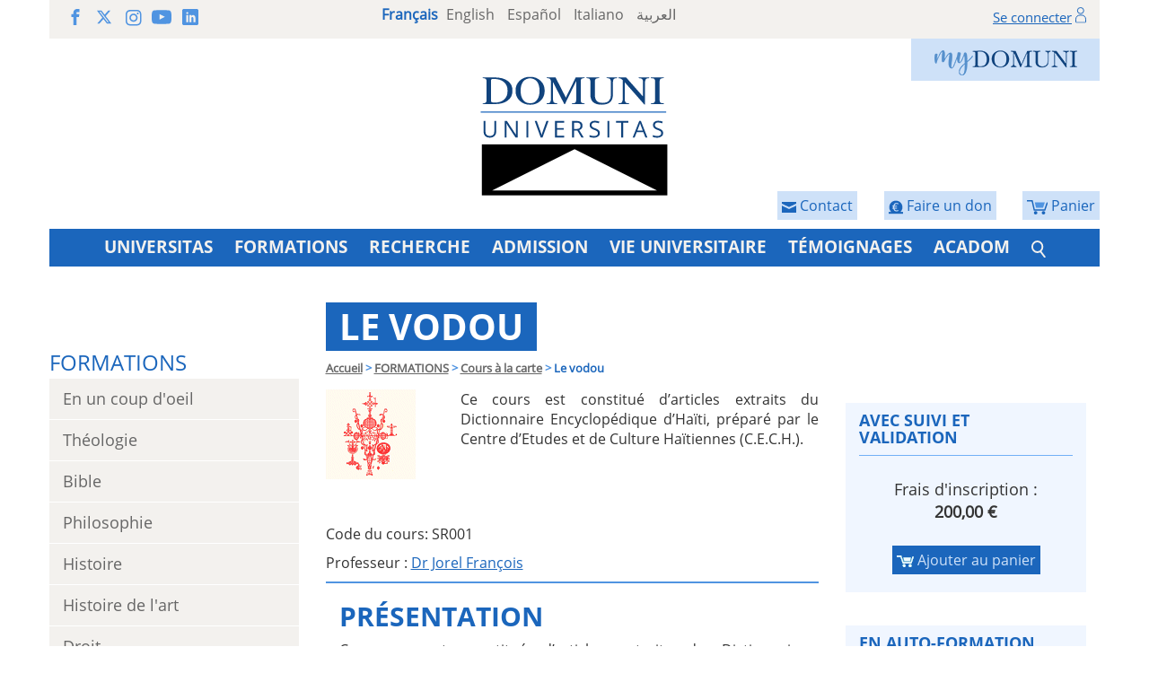

--- FILE ---
content_type: text/html; charset=utf-8
request_url: https://www.domuni.eu/fr/formations/diplomes/le-vaudou/
body_size: 6644
content:





<!DOCTYPE html>
<html lang="fr" dir="ltr">
<head>
  <meta charset="utf-8">
  <meta http-equiv="X-UA-Compatible" content="IE=edge">
  <meta name="viewport" content="width=device-width, initial-scale=1">
  <title>Le vodou | Domuni</title>
  <!-- Bootstrap -->
  <!-- HTML5 Shim and Respond.js IE8 support of HTML5 elements and media queries -->
  <!-- WARNING: Respond.js doesn't work if you view the page via file:// -->
  <!--[if lt IE 9]>
      <script src="https://oss.maxcdn.com/html5shiv/3.7.2/html5shiv.min.js"></script>
      <script src="https://oss.maxcdn.com/respond/1.4.2/respond.min.js"></script>
  <![endif]-->
  
  

<meta name="description" content="">
<meta name="copyright" content="Domuni">
<meta name="author" content="Domuni">
<link type="image/x-icon" rel="shortcut icon" href="/static/domuni/images/favicon.png">
<link rel="stylesheet" type="text/css" href="/static/domuni/css/all.css?v=1.2">
<meta http-equiv="Content-Style-Type" content="text/css">
<link rel="stylesheet" href="/static/include/styles.css?v=1.2" type="text/css">
<link rel="stylesheet" href="/static/include/fixed.css" type="text/css">
<link rel="stylesheet" href="/static/domuni/css/all.css" type="text/css">
<link rel="alternate" hreflang="fr" href="https://www.domuni.eu/fr/formations/diplomes/le-vaudou" />
<link rel="alternate" hreflang="it" href="https://www.domuni.eu/it/offerta-formativa/corsi-e-discipline" />
<link rel="alternate" hreflang="en" href="https://www.domuni.eu/en/learning/individual-courses" />
<link rel="alternate" hreflang="es" href="https://www.domuni.eu/es/programas/cursos-a-distancia-formacion-a-la-carta" />
<link rel="alternate" hreflang="ar" href="https://www.domuni.eu/ar/lmjl-ltlymy/ldrs-n-tryq-lkwrst-lfrdy" />
<link rel="stylesheet" href="/static/css/jquery.rateyo.min.css">

<script type="text/javascript" src="/static/include/jquery-3.2.0.min.js"></script>
<script type="text/javascript" src="/static/include/script.js"></script>
<script type="text/javascript" src="/static/js/jquery.rateyo.min.js"></script>



</head>
<body class="">
  
    
        <!-- Google Tag Manager (noscript) -->
          <noscript>
            <iframe src="https://www.googletagmanager.com/ns.html?id=GTM-W4L82J3" height="0" width="0" style="display: none; visibility: hidden;"></iframe>
          </noscript>
        <!-- End Google Tag Manager (noscript) -->
    
  
  
  <header class="container txt_center">
    
    
    <div class="row top-bar">
      <div class="hidden-xs col-sm-5 col-md-3 txt_left social">
        <a target="_blank" href="https://www.facebook.com/universite.domuni/"><svg class="icon-facebook"><use xlink:href="/static/domuni/images/icons-defs.svg#icon-facebook"></use></svg></a>
        <a target="_blank" href="https://twitter.com/domuni_univ"><svg class="icon-x"><use xlink:href="/static/domuni/images/icons-defs.svg#icon-x"></use></svg></a>
        <a target="_blank" href="https://www.instagram.com/domuni_universitas/"><svg class="icon-instagram"><use xlink:href="/static/domuni/images/icons-defs.svg#icon-instagram"></use></svg></a>
        <a target="_blank" href="https://www.youtube.com/channel/UCddpzwno-t6SXPs2UBpWxVA"><svg class="icon-youtube"><use xlink:href="/static/domuni/images/icons-defs.svg#icon-youtube"></use></svg></a>
        <a target="_blank" href="https://www.linkedin.com/school/domuni-universitas/"><svg class="icon-linkedin"><use xlink:href="/static/domuni/images/icons-defs.svg#icon-linkedin"></use></svg></a>
      </div>
      <div class="col-xs-12 col-sm-7 col-md-5 langs">
        

    
    
        
            <span class="blue-5">Français</span>
        
    
        
            <a href="/en/learning/individual-courses">English</a>
        
    
        
            <a href="/es/programas/cursos-a-distancia-formacion-a-la-carta">Español</a>
        
    
        
            <a href="/it/offerta-formativa/corsi-e-discipline">Italiano</a>
        
    
        
            <a href="/ar/lmjl-ltlymy/ldrs-n-tryq-lkwrst-lfrdy">العربية</a>
        
    

      </div>
      <div class="hidden-xs hidden-sm col-md-4 txt_right userlogin">
        


  <a href="/fr/login/">Se connecter</a>
  <img src="/static/domuni/images/user.svg" width="12" alt="user no logged">


      </div>
    </div>
    <div class="row">
      <div class="mydomuni">
        <a href="https://my.domuni.eu/"><img src="/static/domuni/images/myDomuni.png" alt="MyDomuni"></a>

        

      </div>
      <div class="shopping-cart">
        <a href="https://www.domuni.eu/fr/cart/">
          <img src="/static/domuni/images/shopping-cart.svg" height="16" alt="shopping cart">
          <span>Panier</span>
          
        </a>
      </div>
      
      
        <div class="shopping-cart">
          <a href="/fr/vie-universitaire/faire-un-don/">
            <img src="/static/domuni/images/donate.svg" height="16" alt="shopping cart">
            <span>Faire un don</span>
          </a>
        </div>
      
      
        <div class="shopping-cart">
          <a href="/fr/contacter-domuni/">
            <img src="/static/domuni/images/contact.svg" height="16" alt="shopping cart">
            <span>Contact</span>
          </a>
        </div>
      
      <div class="col-xs-12 logot">
        <a href="/fr/"><img src="/static/domuni/images/logo-domuni.svg" alt="DOMUNI UNIVERSITAS"></a>
      </div>
    </div>
    <div class="row bg-blue-5 white">
      <nav class="navbar navbar-static-top" role="navigation">
        <div>
          <div class="navbar-header menum">
            <button type="button" class="navbar-toggle" data-toggle="collapse" data-target="#bs-example-navbar-collapse-1"></button>
            <span class="menum-text">MENU</span>
            <div class="user">
              


  <a href="/fr/login/">Se connecter</a>
  <img src="/static/domuni/images/user-white.svg" width="14" alt="user no logged">


            </div>
          </div>
          <!-- Collect the nav links, forms, and other content for toggling -->
          <div class="collapse navbar-collapse submenum navbar-header" id="bs-example-navbar-collapse-1">
            <ul class="nav navbar-nav">
              
                <li class=" dropdown dropdown-submenu">
                  <a href="/fr/universitas/" aria-haspopup="true" role="button" aria-expanded="false" class="dropdown-toggle" >UNIVERSITAS</a>
                  
                  
                    <ul class="dropdown-menu">
                      
                        <li><a href="/fr/universitas/communiques/">Communiqués</a></li>
                      
                        <li><a href="/fr/universitas/presentation/">Présentation</a></li>
                      
                        <li><a href="/fr/universitas/le-mot-de-la-rectrice/">Le mot de la rectrice</a></li>
                      
                        <li><a href="/fr/universitas/histoire/">Histoire</a></li>
                      
                        <li><a href="/fr/universitas/organigramme-domuni-universitas/">Organigramme</a></li>
                      
                        <li><a href="/fr/universitas/accreditation/">Accréditation</a></li>
                      
                        <li><a href="/fr/universitas/statuts-et-reglements/">Statuts et règlements</a></li>
                      
                        <li><a href="/fr/universitas/international/">International</a></li>
                      
                    </ul>
                  
                </li>
              
                <li class=" dropdown dropdown-submenu">
                  <a href="/fr/formations/" aria-haspopup="true" role="button" aria-expanded="false" class="dropdown-toggle" >FORMATIONS</a>
                  
                  
                    <ul class="dropdown-menu">
                      
                        <li><a href="/fr/formations/en-un-doeil-formations/">En un coup d&#x27;oeil</a></li>
                      
                        <li><a href="/fr/formations/theologie/">Théologie</a></li>
                      
                        <li><a href="/fr/formations/etudes-bibliques/">Bible</a></li>
                      
                        <li><a href="/fr/formations/philosophie/">Philosophie</a></li>
                      
                        <li><a href="/fr/formations/histoire/">Histoire</a></li>
                      
                        <li><a href="/fr/formations/histoire-de-lart/">Histoire de l&#x27;art</a></li>
                      
                        <li><a href="/fr/formations/droit/">Droit</a></li>
                      
                        <li><a href="/fr/formations/Economie/">Economie</a></li>
                      
                        <li><a href="/fr/formations/science-des-religions/">Religions</a></li>
                      
                        <li><a href="/fr/formations/diplomes/se-former-autrement-les-cours-a-la-carte/">Cours à la carte</a></li>
                      
                    </ul>
                  
                </li>
              
                <li class=" dropdown dropdown-submenu">
                  <a href="/fr/recherche/" aria-haspopup="true" role="button" aria-expanded="false" class="dropdown-toggle" >RECHERCHE</a>
                  
                  
                    <ul class="dropdown-menu">
                      
                        <li><a href="/fr/recherche/les-seminaires-de-recherche/">E-séminaires</a></li>
                      
                        <li><a href="/fr/recherche/PhD-School/">PhD School</a></li>
                      
                        <li><a href="/fr/recherche/la-maison-dedition-domuni-press/">Publications</a></li>
                      
                        <li><a href="/fr/recherche/linstitut-de-recherche/">Research Institute</a></li>
                      
                        <li><a href="/fr/recherche/revues/">Revues</a></li>
                      
                        <li><a href="/fr/recherche/colloques/">Colloques</a></li>
                      
                        <li><a href="/fr/recherche/les-ressources-en-ligne/">Ressources en ligne</a></li>
                      
                    </ul>
                  
                </li>
              
                <li class="">
                  <a href="/fr/admission/">ADMISSION</a>
                  
                  
                </li>
              
                <li class=" dropdown dropdown-submenu">
                  <a href="/fr/vie-universitaire/" aria-haspopup="true" role="button" aria-expanded="false" class="dropdown-toggle" >VIE UNIVERSITAIRE</a>
                  
                  
                    <ul class="dropdown-menu">
                      
                        <li><a href="/fr/vie-universitaire/actualites/">Actualités</a></li>
                      
                        <li><a href="/fr/vie-universitaire/les-enseignants/">Corps professoral</a></li>
                      
                        <li><a href="/fr/vie-universitaire/scolarite-organisation-des-etudes/">Pédagogie</a></li>
                      
                        <li><a href="/fr/vie-universitaire/droits-universitaires/">Frais d&#x27;inscription</a></li>
                      
                        <li><a href="/fr/vie-universitaire/journees-detudes-participatives-jep/">Journées d&#x27;Etude Participative</a></li>
                      
                        <li><a href="/fr/vie-universitaire/la-plateforme-denseignement-moodle/">Plateforme My Domuni</a></li>
                      
                        <li><a href="/fr/vie-universitaire/assurance-qualite/">Assurance Qualité</a></li>
                      
                        <li><a href="/fr/vie-universitaire/ombudsman/">Ombudsman</a></li>
                      
                        <li><a href="/fr/vie-universitaire/faq/">Foire Aux Questions</a></li>
                      
                        <li><a href="/fr/vie-universitaire/newsletter/">Newsletter</a></li>
                      
                    </ul>
                  
                </li>
              
                <li class="">
                  <a href="/fr/temoignages/">TÉMOIGNAGES</a>
                  
                  
                </li>
              
                <li class=" dropdown dropdown-submenu">
                  <a href="/fr/acadom/" aria-haspopup="true" role="button" aria-expanded="false" class="dropdown-toggle" >ACADOM</a>
                  
                  
                    <ul class="dropdown-menu">
                      
                        <li><a href="/fr/acadom-formations-professionnelles-en-droit/">Formation continue en droit</a></li>
                      
                    </ul>
                  
                </li>
              
              
                <li class="busqueda_menu">
                  <div class="social">
                    <a target="_blank" href="https://www.facebook.com/universite.domuni/"><svg class="icon-facebook"><use xlink:href="/static/domuni/images/icons-defs.svg#icon-facebook"></use></svg></a>
                    <a target="_blank" href="https://twitter.com/domuni_univ"><svg class="icon-x"><use xlink:href="/static/domuni/images/icons-defs.svg#icon-x"></use></svg></a>
                    <a target="_blank" href="https://www.instagram.com/domuni_universitas/"><svg class="icon-instagram"><use xlink:href="/static/domuni/images/icons-defs.svg#icon-instagram"></use></svg></a>
                    <a target="_blank" href="https://www.youtube.com/channel/UCddpzwno-t6SXPs2UBpWxVA"><svg class="icon-youtube"><use xlink:href="/static/domuni/images/icons-defs.svg#icon-youtube"></use></svg></a>
                    <a target="_blank" href="https://www.linkedin.com/school/domuni-universitas/"><svg class="icon-linkedin"><use xlink:href="/static/domuni/images/icons-defs.svg#icon-linkedin"></use></svg></a>
                  </div>
                  <a href="/fr/rechercher/" class="lupa"><img src="/static/domuni/images/search.svg" width="16"></a>
                </li>
              
            </ul>
          </div><!-- /.navbar-collapse -->
        </div><!-- /.container-fluid -->
      </nav>
    </div>
  </header>
  <main class="lang_fr container">
    
<div class="row">
  <div class="col-xs-12 col-md-3 secondary-menu">
    <nav class="navbar navbar-static-top" role="navigation">
        <div class="navbar-header">
          <button type="button" class="navbar-toggle" data-toggle="collapse" data-target="#submenu"><img src="/static/domuni/images/submenu-plus.png" width="20" alt="plus"/></button>
          
          
            <span class="menum-text"><a href="/fr/formations/">FORMATIONS</a></span>
          
        </div>
        <!-- Collect the nav links, forms, and other content for toggling -->
        <div class="collapse navbar-collapse" id="submenu">
          <ul class="nav nav-pills nav-stacked">
                
                
                  <li >
                    <a href="/fr/formations/en-un-doeil-formations/">En un coup d&#x27;oeil</a>
                    
                  </li>
                
                  <li >
                    <a href="/fr/formations/theologie/">Théologie</a>
                    
                  </li>
                
                  <li >
                    <a href="/fr/formations/etudes-bibliques/">Bible</a>
                    
                  </li>
                
                  <li >
                    <a href="/fr/formations/philosophie/">Philosophie</a>
                    
                  </li>
                
                  <li >
                    <a href="/fr/formations/histoire/">Histoire</a>
                    
                  </li>
                
                  <li >
                    <a href="/fr/formations/histoire-de-lart/">Histoire de l&#x27;art</a>
                    
                  </li>
                
                  <li >
                    <a href="/fr/formations/droit/">Droit</a>
                    
                  </li>
                
                  <li >
                    <a href="/fr/formations/Economie/">Economie</a>
                    
                  </li>
                
                  <li >
                    <a href="/fr/formations/science-des-religions/">Religions</a>
                    
                  </li>
                
                  <li >
                    <a href="/fr/formations/diplomes/se-former-autrement-les-cours-a-la-carte/">Cours à la carte</a>
                    
                      <ul>
                  <li class="selected">
                    <a href="">Le vodou</a>
                    
                  </li>
                
                  <li >
                    <a href="/fr/formations/e-seminaire-reconnaissance-ou-mesentente/">E-séminaire : Reconnaissance ou mésentente</a>
                    
                  </li>
                
                  <li >
                    <a href="/fr/formations/e-seminaire-lintelligence-artificielle-et-ses-enjeux/">E-séminaire : L’intelligence artificielle et ses enjeux</a>
                    
                  </li>
                
                  <li >
                    <a href="/fr/formations/e-seminaire-face-au-tragique-fuir-ou-assumer-les-conflits/">E-séminaire : Face au tragique, fuir ou assumer les conflits</a>
                    
                  </li>
                
                  <li >
                    <a href="/fr/formations/e-seminar-women-justice-recognition-and-religion-thinking-these-concepts-together-from-martha-nussbaum/">E-Seminar : Women, justice, recognition and religion. Thinking these concepts together from Martha Nussbaum.</a>
                    
                  </li>
                
                  <li >
                    <a href="/fr/formations/john-locke-epistemologie-et-philosophie-politique/">John Locke : épistémologie et philosophie politique (PHIL057)</a>
                    
                  </li>
                
                  <li >
                    <a href="/fr/formations/international-summer-school-tours-4-au-11-juillet-2026/">International Summer School - Tours - 4 au 11 juillet 2026</a>
                    
                  </li>
                </ul>
                    
                  </li>
                
          </ul>
        </div><!-- /.container-fluid -->
    </nav>
  </div>
  <main class="col-xs-12 col-md-9 secondary-text course">
    <article class="row">
      <header>
        <h1>Le vodou</h1>
        <nav>

<div class="breadcrumb hidden-xs">
    
    <span><a href="/fr/accueil/">Accueil</a></span>
    <span>&gt;</span>
    
    <span><a href="/fr/formations/">FORMATIONS</a></span>
    <span>&gt;</span>
    
    <span><a href="/fr/formations/diplomes/se-former-autrement-les-cours-a-la-carte/">Cours à la carte</a></span>
    <span>&gt;</span>
    
    
    <span class="active">Le vodou</span>
    
</div></nav>
      </header>
      <div class="col-xs-12 col-sm-8 bodytext">
      	<div class="row presentation">
          <div class="col-xs-4">
            <img src="/media/photologue/photos/cache/vodou-asignatura_icono.gif" alt="Le vodou" class="img-responsive">
          </div>
          <div class="col-xs-8">
            <span><p style="text-align: justify;">Ce cours est constitu&eacute; d&rsquo;articles extraits du Dictionnaire Encyclop&eacute;dique d&rsquo;Ha&iuml;ti, pr&eacute;par&eacute; par le Centre d&rsquo;Etudes et de Culture Ha&iuml;tiennes (C.E.C.H.).</p></span>
            <p class="course_additional_info">
              
                <p>Code du cours: SR001</p>
              
              
              Professeur :
              
                <a href="/fr/vie-universitaire/professeur/?idTeacher=191">Dr Jorel François</a>
                
              
            </p>
          </div>
          
        </div>
        <div class="col-xs-12">
          <h2 style="text-align: justify;">Pr&eacute;sentation</h2>
<p style="text-align: justify;"><span style="font-size: 1rem;">Ce cours est constitu&eacute; d&rsquo;articles extraits du Dictionnaire Encyclop&eacute;dique d&rsquo;Ha&iuml;ti, pr&eacute;par&eacute; par le Centre d&rsquo;Etudes et de Culture Ha&iuml;tiennes (C.E.C.H.).</span></p>
<p style="text-align: justify;">L&rsquo;int&eacute;r&ecirc;t de ce cours est double :</p>
<ol style="text-align: justify;">
<li>
<p>&nbsp;d&rsquo;introduire &agrave; une forme particuli&egrave;re de religion, tr&egrave;s diff&eacute;rente des formes de religion chr&eacute;tiennes, plus famili&egrave;res &agrave; l&rsquo;Occident.</p>
</li>
<li>
<p>d&rsquo;illustrer une m&eacute;thode qui allie &agrave; la recherche d&rsquo;objectivit&eacute; des sciences humaines l&rsquo;int&eacute;r&ecirc;t d&rsquo;une approche participante</p>
</li>
</ol>
<p style="text-align: justify;">&nbsp;</p>
<p style="text-align: justify;">Cette &eacute;tude du Vodou, en faisant d&eacute;couvrir une culture singuli&egrave;re, a le m&eacute;rite de nous renvoyer, en m&ecirc;me temps, aux questions les plus fondamentales de toute philosophie et de toute religion.</p>
<p style="text-align: justify;">&nbsp;</p>
<h2 style="text-align: justify;">Plan du cours</h2>
<p style="text-align: justify;">&nbsp;</p>
<p style="text-align: justify;">INTRODUCTION (FR. MICHEL VAN AERDE OP)A. LE CONTEXTE HA&Iuml;TIEN</p>
<p style="text-align: justify;">1. RELIGIONS EN HA&Iacute;TI<br /> 2. VODOU<br /> 3. CAMPAGNES ANTI-SUPERSTITIEUSESB. LES DIEUX DU VODOU1. LWA<br /> 2. PANTHEONC. LES MANIFESTATIONS RELIGIEUSES1. P&Egrave;LERINAGES<br /> 2. RARA<br /> 3. POSSESSION RELIGIEUSED. LIEUX, OBJETS, RITUELS, INITIATION1. VODOU DES SANCTUAIRES<br /> 2. VODOU - ESPACES SACRES<br /> 3. VODOU - OBJETS SACRES<br /> 4. L&rsquo;EAU DANS LA CULTURE HA&Icirc;TIENNE<br /> 5. RITUELS LITURGIQUES<br /> 6. INITIATION ET THEORIE DE LA PERSONNALITEE. VODOU ET CULTURE<br /> 1. VODOU ET PEINTURE<br /> 2. VODOU ET MONDIALISATIONANNEXESANNEXE 1&nbsp;: GLOSSAIRE DU VODOU (HA&Iuml;TIEN)<br /> ANNEXE 2&nbsp;: ART ET CULTURE<br /> ANNEXE 3&nbsp;: ILLUSTRATIONS</p>
<p style="text-align: justify;">&nbsp;</p>
        </div>
      </div>
      <div class="col-xs-12 col-sm-4 box">
        
          
          
          
          <aside class="bg-blue-1">
            <h3>Avec suivi et validation</h3>
            <span class="content">
              <p class="text-center txt_18">Frais d'inscription : <strong><br>
              200,00 €</strong></p>
              <p class="text-center">
                <a class="btn-default padding-5" href="https://www.domuni.eu/fr/cart/add/?ct_id=72&amp;obj_id=176">
                  <img src="/static/images/add_cart.gif">
                  Ajouter au panier
                </a>
              </p>
            </span>
          </aside>
          <br>
          
        
        
          <aside class="bg-blue-1">
            <h3>En auto-formation</h3>
            <span class="content">
              <p class="text-center txt_18">Frais d'inscription : <strong><br>
              80,00 €</strong></p>
              <p class="text-center">
                <a class="btn-default padding-5" href="https://www.domuni.eu/fr/cart/add/?ct_id=72&amp;obj_id=176&amp;subtipos=1074-1">
                  <img src="/static/images/add_cart.gif">
                  Ajouter au panier
                </a>
              </p>
            </span>
          </aside>
          <br>
        
        
          <aside>
            <h3>Ce cours fait partie de</h3>
            <span class="content">
              <ul>
                
                <li>
                  
                  <a href="/fr/formations/master-2-de-philosophie-option-philosophie-et-religion-/">M2 Philosophie - Spécialité Philosophie et Religion</a>
                  
                </li>
                
                <li>
                  
                  <span><strong>M1 Sciences Religieuses</strong></span>
                  
                </li>
                
                <li>
                  
                  <a href="/fr/formations/master-1-de-theologie-/">M1 Théologie</a>
                  
                </li>
                
                <li>
                  
                  <a href="/fr/formations/master-2-de-theologie-specialite-ocumenisme-et-religions/">M2 Théologie- Spécialité Religions</a>
                  
                </li>
                
                <li>
                  
                  <a href="/fr/formations/brevet-en-science-des-religions-1--connaitre-les-grandes-traditions-religieuses/">Certificat en Science des Religions 2</a>
                  
                </li>
                
                <li>
                  
                  <span><strong>Master 2 de Sciences Religieuses (spécialité Œcuménisme et Religion)</strong></span>
                  
                </li>
                
                <li>
                  
                  <a href="/fr/formations/master-1-en-science-des-religions/">Master 1 en Science des Religions</a>
                  
                </li>
                
              </ul>
            </span>
          </aside>
        
      </div>
    </article>
  </main>
</div>

  </main>
  <footer class="container pie txt_center">
    <div class="row">
      <div class="col-xs-12 logo">
        <a href="/fr/"><img src="/static/domuni/images/logo-domuni.svg" width="140" alt="DOMUNI UNIVERSITAS"></a>
      </div>
    </div>
    <div class="row bg-blue-5" style="margin-top: -50px; direction: ltr;">
      

      
    </div>
    


    <div class="row bg-grey-1 end">
      <div class="col-xs-12 col-md-9 col-lg-8 margin-top-20">
        <strong class="txt_18 blue-4">DOMUNI INTERNATIONAL OFFICE</strong>

        <div class="row margin-top-20">
          <div class="col-xs-10 col-xs-offset-2 col-sm-6 col-sm-offset-0 col-lg-5 col-lg-offset-1 no-padding">          
            <p class="text-left"><img src="/static/domuni/images/contact-postal.gif" class="pull-left" alt="Contact Domuni Universitas by Letter">
                78 allées Jean Jaurès<br>BP 71028<br>31000 Toulouse - FRANCE
            </p>
          </div>
          <div class="col-xs-6 col-sm-3">
            <p class="no-margin">  
              <img src="/static/domuni/images/contact-telephone.gif" alt="Contact Domuni Universitas by Telephone" class="">
              <br> +33 5 25 62 18 09
            </p>
          </div>
          <div class="col-xs-6 col-sm-3">
            <p class="no-margin">
              <img src="/static/domuni/images/contact-email.gif" alt="Contact Domuni Universitas by Email"><br>
              <script language="JavaScript">
                user = "info";
                site = "domuni.eu";
                document.write('<a href=\"mailto:' + user + '@' + site + '\" >');
                document.write(user + '@' + site + '</a>');
              </script>
            </p>
          </div>
        </div>
      </div>
      <div class="col-xs-12 col-md-3 col-lg-4 qualiopi">
        <img src="/static/domuni/images/Qualiopi-with-mention-ok.gif" alt="Qualiopi" class="img-responsive">
      </div>      
    </div>

    <div class="row final">
      
        <div class="col-xs-9 col-xs-push-3 col-sm-7 col-sm-push-5 col-md-6 col-md-push-6 social">
          <a target="_blank" href="https://www.facebook.com/universite.domuni/"><svg class="icon-facebook"><use xlink:href="/static/domuni/images/icons-defs.svg#icon-facebook"></use></svg></a>
          <a target="_blank" href="https://twitter.com/domuni_univ"><svg class="icon-x"><use xlink:href="/static/domuni/images/icons-defs.svg#icon-x"></use></svg></a>
          <a target="_blank" href="https://www.instagram.com/domuni_universitas/"><svg class="icon-instagram"><use xlink:href="/static/domuni/images/icons-defs.svg#icon-instagram"></use></svg></a>
          <a target="_blank" href="https://www.youtube.com/channel/UCddpzwno-t6SXPs2UBpWxVA"><svg class="icon-youtube"><use xlink:href="/static/domuni/images/icons-defs.svg#icon-youtube"></use></svg></a>
          <a target="_blank" href="https://www.linkedin.com/school/domuni-universitas/"><svg class="icon-linkedin"><use xlink:href="/static/domuni/images/icons-defs.svg#icon-linkedin"></use></svg></a>
        </div> 
      
        <div class="col-xs-3 col-xs-pull-9 col-sm-5 col-sm-pull-7 col-md-6 col-md-pull-6">
          <a href="/fr/glossaire/">Glossaire</a>
          <a href="/fr/universitas/mentions-legales-et-rgpd/" target="_blank" class="ocul">Mentions Légales et RGPD</a>
        </div>
      
      
        <div class="col-xs-12 visible-xs visible-sm legals">
          <a href="/fr/universitas/mentions-legales-et-rgpd/" target="_blank">Mentions Légales et RGPD</a>
        </div>
      
      
    </div>
  </footer>

  

  
    
      <!-- Google Tag Manager -->
      <script type="text/javascript">
        (function(w,d,s,l,i) {
          w[l] = w[l] || [];
          w[l].push({'gtm.start': new Date().getTime(), event:'gtm.js'});
          var f = d.getElementsByTagName(s)[0], j = d.createElement(s), dl = l != 'dataLayer' ? '&l=' + l : '';
          j.async=true;
          j.src='https://www.googletagmanager.com/gtm.js?id=' + i + dl;
          f.parentNode.insertBefore(j,f);
        })(window, document, 'script', 'dataLayer', 'GTM-W4L82J3');
      </script>
      <!-- End Google Tag Manager -->
    
  
    
  
<script src="/static/domuni/js/all.js"></script>
<script type="application/ld+json">
  [
    {
        "@context": "https://schema.org/",
        "@type": "BreadcrumbList",
        "itemListElement": [
            
              {
                  "@type": "ListItem",
                  "position": 1,
                  "name": "Accueil",
                  "item": "https://www.domuni.eu/fr/accueil/"
              },
              
            
              {
                  "@type": "ListItem",
                  "position": 2,
                  "name": "Formation",
                  "item": "https://www.domuni.eu/fr/formations/"
              },
              
            
              {
                  "@type": "ListItem",
                  "position": 3,
                  "name": "Cours à la carte",
                  "item": "https://www.domuni.eu/fr/formations/diplomes/se-former-autrement-les-cours-a-la-carte/"
              },
              
                {
                    "@type": "ListItem",
                    "position": 4,
                    "name": "Le vodou",
                    "item": "https://www.domuni.eu/fr/formations/diplomes/le-vaudou/"
                }
              
            
        ]
    }
    
,{
    "@context": "https://schema.org",
    "@type": "Course",
    "name": "Le vodou",
    "description": "Le vodou",
    "provider": {
        "@type": "Organization",
        "name": "Domuni Universitas",
        "sameAs": "https://www.domuni.eu/fr/"
    }
}


  ]
</script>
<script type="text/javascript">
  function objeto(nombre) {
    var ns = navigator.appName == "Netscape";

    if (ns && parseInt(navigator.appVersion) == 4) {
      return (document[nombre]);
    } else {
      if (ns && parseInt(navigator.appVersion) > 4) {
        return (document.getElementById(nombre));
      } else {
        return (document.all ? document.all[nombre] : null);
      }
    }
  }

  function cambiar_visible(capa) {
    if (objeto(capa).style.display == "block") {
      objeto(capa).style.display = "none"
    } else {
      objeto(capa).style.display = "block"
    }
  }
</script>

</body>
</html>



--- FILE ---
content_type: text/css
request_url: https://www.domuni.eu/static/domuni/css/all.css?v=1.2
body_size: 29283
content:
/*!
 * Bootstrap v3.3.7 (http://getbootstrap.com)
 * Copyright 2011-2017 Twitter, Inc.
 * Licensed under MIT (https://github.com/twbs/bootstrap/blob/master/LICENSE)
 *//*!
 * Generated using the Bootstrap Customizer (http://getbootstrap.com/customize/?id=87e482ffe67c1bc1b6f4e4643545cb0d)
 * Config saved to config.json and https://gist.github.com/87e482ffe67c1bc1b6f4e4643545cb0d
 *//*!
 * Bootstrap v3.3.7 (http://getbootstrap.com)
 * Copyright 2011-2016 Twitter, Inc.
 * Licensed under MIT (https://github.com/twbs/bootstrap/blob/master/LICENSE)
 *//*! normalize.css v3.0.3 | MIT License | github.com/necolas/normalize.css */html{font-family:sans-serif;-ms-text-size-adjust:100%;-webkit-text-size-adjust:100%}body{margin:0}article,aside,details,figcaption,figure,footer,header,hgroup,main,menu,nav,section,summary{display:block}audio,canvas,progress,video{display:inline-block;vertical-align:baseline}audio:not([controls]){display:none;height:0}[hidden],template{display:none}a{background-color:transparent}a:active,a:hover{outline:0}abbr[title]{border-bottom:1px dotted}b,strong{font-weight:700}dfn{font-style:italic}h1{font-size:2em;margin:.67em 0}mark{background:#ff0;color:#000}small{font-size:80%}sub,sup{font-size:75%;line-height:0;position:relative;vertical-align:baseline}sup{top:-.5em}sub{bottom:-.25em}img{border:0}svg:not(:root){overflow:hidden}figure{margin:1em 40px}hr{-webkit-box-sizing:content-box;-moz-box-sizing:content-box;box-sizing:content-box;height:0}pre{overflow:auto}code,kbd,pre,samp{font-family:monospace,monospace;font-size:1em}button,input,optgroup,select,textarea{color:inherit;font:inherit;margin:0}button{overflow:visible}button,select{text-transform:none}button,html input[type=button],input[type=reset],input[type=submit]{-webkit-appearance:button;cursor:pointer}button[disabled],html input[disabled]{cursor:default}button::-moz-focus-inner,input::-moz-focus-inner{border:0;padding:0}input{line-height:normal}input[type=checkbox],input[type=radio]{-webkit-box-sizing:border-box;-moz-box-sizing:border-box;box-sizing:border-box;padding:0}input[type=number]::-webkit-inner-spin-button,input[type=number]::-webkit-outer-spin-button{height:auto}input[type=search]{-webkit-appearance:textfield;-webkit-box-sizing:content-box;-moz-box-sizing:content-box;box-sizing:content-box}input[type=search]::-webkit-search-cancel-button,input[type=search]::-webkit-search-decoration{-webkit-appearance:none}fieldset{border:1px solid silver;margin:0 2px;padding:.35em .625em .75em}legend{border:0;padding:0}textarea{overflow:auto}optgroup{font-weight:700}table{border-collapse:collapse;border-spacing:0}td,th{padding:0}/*! Source: https://github.com/h5bp/html5-boilerplate/blob/master/src/css/main.css */@media print{*,:after,:before{background:0 0!important;color:#000!important;-webkit-box-shadow:none!important;box-shadow:none!important;text-shadow:none!important}a,a:visited{text-decoration:underline}a[href]:after{content:" (" attr(href) ")"}abbr[title]:after{content:" (" attr(title) ")"}a[href^="#"]:after,a[href^="javascript:"]:after{content:""}blockquote,pre{border:1px solid #999;page-break-inside:avoid}thead{display:table-header-group}img,tr{page-break-inside:avoid}img{max-width:100%!important}h2,h3,p{orphans:3;widows:3}h2,h3{page-break-after:avoid}.navbar{display:none}.btn>.caret,.dropup>.btn>.caret{border-top-color:#000!important}.label{border:1px solid #000}.table{border-collapse:collapse!important}.table td,.table th{background-color:#fff!important}.table-bordered td,.table-bordered th{border:1px solid #ddd!important}}@font-face{font-family:'Glyphicons Halflings';src:url(/static/bootstrap/fonts/glyphicons-halflings-regular.eot);src:url(/static/bootstrap/fonts/glyphicons-halflings-regular.eot?#iefix) format('embedded-opentype'),url(/static/bootstrap/fonts/glyphicons-halflings-regular.woff2) format('woff2'),url(/static/bootstrap/fonts/glyphicons-halflings-regular.woff) format('woff'),url(/static/bootstrap/fonts/glyphicons-halflings-regular.ttf) format('truetype'),url(/static/bootstrap/fonts/glyphicons-halflings-regular.svg#glyphicons_halflingsregular) format('svg')}.glyphicon{position:relative;top:1px;display:inline-block;font-family:'Glyphicons Halflings';font-style:normal;font-weight:400;line-height:1;-webkit-font-smoothing:antialiased;-moz-osx-font-smoothing:grayscale}.glyphicon-asterisk:before{content:"\002a"}.glyphicon-plus:before{content:"\002b"}.glyphicon-eur:before,.glyphicon-euro:before{content:"\20ac"}.glyphicon-minus:before{content:"\2212"}.glyphicon-cloud:before{content:"\2601"}.glyphicon-envelope:before{content:"\2709"}.glyphicon-pencil:before{content:"\270f"}.glyphicon-glass:before{content:"\e001"}.glyphicon-music:before{content:"\e002"}.glyphicon-search:before{content:"\e003"}.glyphicon-heart:before{content:"\e005"}.glyphicon-star:before{content:"\e006"}.glyphicon-star-empty:before{content:"\e007"}.glyphicon-user:before{content:"\e008"}.glyphicon-film:before{content:"\e009"}.glyphicon-th-large:before{content:"\e010"}.glyphicon-th:before{content:"\e011"}.glyphicon-th-list:before{content:"\e012"}.glyphicon-ok:before{content:"\e013"}.glyphicon-remove:before{content:"\e014"}.glyphicon-zoom-in:before{content:"\e015"}.glyphicon-zoom-out:before{content:"\e016"}.glyphicon-off:before{content:"\e017"}.glyphicon-signal:before{content:"\e018"}.glyphicon-cog:before{content:"\e019"}.glyphicon-trash:before{content:"\e020"}.glyphicon-home:before{content:"\e021"}.glyphicon-file:before{content:"\e022"}.glyphicon-time:before{content:"\e023"}.glyphicon-road:before{content:"\e024"}.glyphicon-download-alt:before{content:"\e025"}.glyphicon-download:before{content:"\e026"}.glyphicon-upload:before{content:"\e027"}.glyphicon-inbox:before{content:"\e028"}.glyphicon-play-circle:before{content:"\e029"}.glyphicon-repeat:before{content:"\e030"}.glyphicon-refresh:before{content:"\e031"}.glyphicon-list-alt:before{content:"\e032"}.glyphicon-lock:before{content:"\e033"}.glyphicon-flag:before{content:"\e034"}.glyphicon-headphones:before{content:"\e035"}.glyphicon-volume-off:before{content:"\e036"}.glyphicon-volume-down:before{content:"\e037"}.glyphicon-volume-up:before{content:"\e038"}.glyphicon-qrcode:before{content:"\e039"}.glyphicon-barcode:before{content:"\e040"}.glyphicon-tag:before{content:"\e041"}.glyphicon-tags:before{content:"\e042"}.glyphicon-book:before{content:"\e043"}.glyphicon-bookmark:before{content:"\e044"}.glyphicon-print:before{content:"\e045"}.glyphicon-camera:before{content:"\e046"}.glyphicon-font:before{content:"\e047"}.glyphicon-bold:before{content:"\e048"}.glyphicon-italic:before{content:"\e049"}.glyphicon-text-height:before{content:"\e050"}.glyphicon-text-width:before{content:"\e051"}.glyphicon-align-left:before{content:"\e052"}.glyphicon-align-center:before{content:"\e053"}.glyphicon-align-right:before{content:"\e054"}.glyphicon-align-justify:before{content:"\e055"}.glyphicon-list:before{content:"\e056"}.glyphicon-indent-left:before{content:"\e057"}.glyphicon-indent-right:before{content:"\e058"}.glyphicon-facetime-video:before{content:"\e059"}.glyphicon-picture:before{content:"\e060"}.glyphicon-map-marker:before{content:"\e062"}.glyphicon-adjust:before{content:"\e063"}.glyphicon-tint:before{content:"\e064"}.glyphicon-edit:before{content:"\e065"}.glyphicon-share:before{content:"\e066"}.glyphicon-check:before{content:"\e067"}.glyphicon-move:before{content:"\e068"}.glyphicon-step-backward:before{content:"\e069"}.glyphicon-fast-backward:before{content:"\e070"}.glyphicon-backward:before{content:"\e071"}.glyphicon-play:before{content:"\e072"}.glyphicon-pause:before{content:"\e073"}.glyphicon-stop:before{content:"\e074"}.glyphicon-forward:before{content:"\e075"}.glyphicon-fast-forward:before{content:"\e076"}.glyphicon-step-forward:before{content:"\e077"}.glyphicon-eject:before{content:"\e078"}.glyphicon-chevron-left:before{content:"\e079"}.glyphicon-chevron-right:before{content:"\e080"}.glyphicon-plus-sign:before{content:"\e081"}.glyphicon-minus-sign:before{content:"\e082"}.glyphicon-remove-sign:before{content:"\e083"}.glyphicon-ok-sign:before{content:"\e084"}.glyphicon-question-sign:before{content:"\e085"}.glyphicon-info-sign:before{content:"\e086"}.glyphicon-screenshot:before{content:"\e087"}.glyphicon-remove-circle:before{content:"\e088"}.glyphicon-ok-circle:before{content:"\e089"}.glyphicon-ban-circle:before{content:"\e090"}.glyphicon-arrow-left:before{content:"\e091"}.glyphicon-arrow-right:before{content:"\e092"}.glyphicon-arrow-up:before{content:"\e093"}.glyphicon-arrow-down:before{content:"\e094"}.glyphicon-share-alt:before{content:"\e095"}.glyphicon-resize-full:before{content:"\e096"}.glyphicon-resize-small:before{content:"\e097"}.glyphicon-exclamation-sign:before{content:"\e101"}.glyphicon-gift:before{content:"\e102"}.glyphicon-leaf:before{content:"\e103"}.glyphicon-fire:before{content:"\e104"}.glyphicon-eye-open:before{content:"\e105"}.glyphicon-eye-close:before{content:"\e106"}.glyphicon-warning-sign:before{content:"\e107"}.glyphicon-plane:before{content:"\e108"}.glyphicon-calendar:before{content:"\e109"}.glyphicon-random:before{content:"\e110"}.glyphicon-comment:before{content:"\e111"}.glyphicon-magnet:before{content:"\e112"}.glyphicon-chevron-up:before{content:"\e113"}.glyphicon-chevron-down:before{content:"\e114"}.glyphicon-retweet:before{content:"\e115"}.glyphicon-shopping-cart:before{content:"\e116"}.glyphicon-folder-close:before{content:"\e117"}.glyphicon-folder-open:before{content:"\e118"}.glyphicon-resize-vertical:before{content:"\e119"}.glyphicon-resize-horizontal:before{content:"\e120"}.glyphicon-hdd:before{content:"\e121"}.glyphicon-bullhorn:before{content:"\e122"}.glyphicon-bell:before{content:"\e123"}.glyphicon-certificate:before{content:"\e124"}.glyphicon-thumbs-up:before{content:"\e125"}.glyphicon-thumbs-down:before{content:"\e126"}.glyphicon-hand-right:before{content:"\e127"}.glyphicon-hand-left:before{content:"\e128"}.glyphicon-hand-up:before{content:"\e129"}.glyphicon-hand-down:before{content:"\e130"}.glyphicon-circle-arrow-right:before{content:"\e131"}.glyphicon-circle-arrow-left:before{content:"\e132"}.glyphicon-circle-arrow-up:before{content:"\e133"}.glyphicon-circle-arrow-down:before{content:"\e134"}.glyphicon-globe:before{content:"\e135"}.glyphicon-wrench:before{content:"\e136"}.glyphicon-tasks:before{content:"\e137"}.glyphicon-filter:before{content:"\e138"}.glyphicon-briefcase:before{content:"\e139"}.glyphicon-fullscreen:before{content:"\e140"}.glyphicon-dashboard:before{content:"\e141"}.glyphicon-paperclip:before{content:"\e142"}.glyphicon-heart-empty:before{content:"\e143"}.glyphicon-link:before{content:"\e144"}.glyphicon-phone:before{content:"\e145"}.glyphicon-pushpin:before{content:"\e146"}.glyphicon-usd:before{content:"\e148"}.glyphicon-gbp:before{content:"\e149"}.glyphicon-sort:before{content:"\e150"}.glyphicon-sort-by-alphabet:before{content:"\e151"}.glyphicon-sort-by-alphabet-alt:before{content:"\e152"}.glyphicon-sort-by-order:before{content:"\e153"}.glyphicon-sort-by-order-alt:before{content:"\e154"}.glyphicon-sort-by-attributes:before{content:"\e155"}.glyphicon-sort-by-attributes-alt:before{content:"\e156"}.glyphicon-unchecked:before{content:"\e157"}.glyphicon-expand:before{content:"\e158"}.glyphicon-collapse-down:before{content:"\e159"}.glyphicon-collapse-up:before{content:"\e160"}.glyphicon-log-in:before{content:"\e161"}.glyphicon-flash:before{content:"\e162"}.glyphicon-log-out:before{content:"\e163"}.glyphicon-new-window:before{content:"\e164"}.glyphicon-record:before{content:"\e165"}.glyphicon-save:before{content:"\e166"}.glyphicon-open:before{content:"\e167"}.glyphicon-saved:before{content:"\e168"}.glyphicon-import:before{content:"\e169"}.glyphicon-export:before{content:"\e170"}.glyphicon-send:before{content:"\e171"}.glyphicon-floppy-disk:before{content:"\e172"}.glyphicon-floppy-saved:before{content:"\e173"}.glyphicon-floppy-remove:before{content:"\e174"}.glyphicon-floppy-save:before{content:"\e175"}.glyphicon-floppy-open:before{content:"\e176"}.glyphicon-credit-card:before{content:"\e177"}.glyphicon-transfer:before{content:"\e178"}.glyphicon-cutlery:before{content:"\e179"}.glyphicon-header:before{content:"\e180"}.glyphicon-compressed:before{content:"\e181"}.glyphicon-earphone:before{content:"\e182"}.glyphicon-phone-alt:before{content:"\e183"}.glyphicon-tower:before{content:"\e184"}.glyphicon-stats:before{content:"\e185"}.glyphicon-sd-video:before{content:"\e186"}.glyphicon-hd-video:before{content:"\e187"}.glyphicon-subtitles:before{content:"\e188"}.glyphicon-sound-stereo:before{content:"\e189"}.glyphicon-sound-dolby:before{content:"\e190"}.glyphicon-sound-5-1:before{content:"\e191"}.glyphicon-sound-6-1:before{content:"\e192"}.glyphicon-sound-7-1:before{content:"\e193"}.glyphicon-copyright-mark:before{content:"\e194"}.glyphicon-registration-mark:before{content:"\e195"}.glyphicon-cloud-download:before{content:"\e197"}.glyphicon-cloud-upload:before{content:"\e198"}.glyphicon-tree-conifer:before{content:"\e199"}.glyphicon-tree-deciduous:before{content:"\e200"}.glyphicon-cd:before{content:"\e201"}.glyphicon-save-file:before{content:"\e202"}.glyphicon-open-file:before{content:"\e203"}.glyphicon-level-up:before{content:"\e204"}.glyphicon-copy:before{content:"\e205"}.glyphicon-paste:before{content:"\e206"}.glyphicon-alert:before{content:"\e209"}.glyphicon-equalizer:before{content:"\e210"}.glyphicon-king:before{content:"\e211"}.glyphicon-queen:before{content:"\e212"}.glyphicon-pawn:before{content:"\e213"}.glyphicon-bishop:before{content:"\e214"}.glyphicon-knight:before{content:"\e215"}.glyphicon-baby-formula:before{content:"\e216"}.glyphicon-tent:before{content:"\26fa"}.glyphicon-blackboard:before{content:"\e218"}.glyphicon-bed:before{content:"\e219"}.glyphicon-apple:before{content:"\f8ff"}.glyphicon-erase:before{content:"\e221"}.glyphicon-hourglass:before{content:"\231b"}.glyphicon-lamp:before{content:"\e223"}.glyphicon-duplicate:before{content:"\e224"}.glyphicon-piggy-bank:before{content:"\e225"}.glyphicon-scissors:before{content:"\e226"}.glyphicon-bitcoin:before{content:"\e227"}.glyphicon-btc:before{content:"\e227"}.glyphicon-xbt:before{content:"\e227"}.glyphicon-yen:before{content:"\00a5"}.glyphicon-jpy:before{content:"\00a5"}.glyphicon-ruble:before{content:"\20bd"}.glyphicon-rub:before{content:"\20bd"}.glyphicon-scale:before{content:"\e230"}.glyphicon-ice-lolly:before{content:"\e231"}.glyphicon-ice-lolly-tasted:before{content:"\e232"}.glyphicon-education:before{content:"\e233"}.glyphicon-option-horizontal:before{content:"\e234"}.glyphicon-option-vertical:before{content:"\e235"}.glyphicon-menu-hamburger:before{content:"\e236"}.glyphicon-modal-window:before{content:"\e237"}.glyphicon-oil:before{content:"\e238"}.glyphicon-grain:before{content:"\e239"}.glyphicon-sunglasses:before{content:"\e240"}.glyphicon-text-size:before{content:"\e241"}.glyphicon-text-color:before{content:"\e242"}.glyphicon-text-background:before{content:"\e243"}.glyphicon-object-align-top:before{content:"\e244"}.glyphicon-object-align-bottom:before{content:"\e245"}.glyphicon-object-align-horizontal:before{content:"\e246"}.glyphicon-object-align-left:before{content:"\e247"}.glyphicon-object-align-vertical:before{content:"\e248"}.glyphicon-object-align-right:before{content:"\e249"}.glyphicon-triangle-right:before{content:"\e250"}.glyphicon-triangle-left:before{content:"\e251"}.glyphicon-triangle-bottom:before{content:"\e252"}.glyphicon-triangle-top:before{content:"\e253"}.glyphicon-console:before{content:"\e254"}.glyphicon-superscript:before{content:"\e255"}.glyphicon-subscript:before{content:"\e256"}.glyphicon-menu-left:before{content:"\e257"}.glyphicon-menu-right:before{content:"\e258"}.glyphicon-menu-down:before{content:"\e259"}.glyphicon-menu-up:before{content:"\e260"}*{-webkit-box-sizing:border-box;-moz-box-sizing:border-box;box-sizing:border-box}:after,:before{-webkit-box-sizing:border-box;-moz-box-sizing:border-box;box-sizing:border-box}html{font-size:10px;-webkit-tap-highlight-color:rgba(0,0,0,0)}body{font-family:Verdana,Arial,sans-serif;font-size:14px;line-height:1.42857143;color:#333;background-color:#fff}button,input,select,textarea{font-family:inherit;font-size:inherit;line-height:inherit}a{color:#337ab7;text-decoration:none}a:focus,a:hover{color:#23527c;text-decoration:underline}a:focus{outline:5px auto -webkit-focus-ring-color;outline-offset:-2px}figure{margin:0}img{vertical-align:middle}.carousel-inner>.item>a>img,.carousel-inner>.item>img,.img-responsive,.thumbnail a>img,.thumbnail>img{display:block;max-width:100%;height:auto}.img-rounded{border-radius:6px}.img-thumbnail{padding:4px;line-height:1.42857143;background-color:#fff;border:1px solid #ddd;border-radius:4px;-webkit-transition:all .2s ease-in-out;-o-transition:all .2s ease-in-out;transition:all .2s ease-in-out;display:inline-block;max-width:100%;height:auto}.img-circle{border-radius:50%}hr{margin-top:20px;margin-bottom:20px;border:0;border-top:1px solid #eee}.sr-only{position:absolute;width:1px;height:1px;margin:-1px;padding:0;overflow:hidden;clip:rect(0,0,0,0);border:0}.sr-only-focusable:active,.sr-only-focusable:focus{position:static;width:auto;height:auto;margin:0;overflow:visible;clip:auto}[role=button]{cursor:pointer}.h1,.h2,.h3,.h4,.h5,.h6,h1,h2,h3,h4,h5,h6{font-family:inherit;font-weight:500;line-height:1.1;color:inherit}.h1 .small,.h1 small,.h2 .small,.h2 small,.h3 .small,.h3 small,.h4 .small,.h4 small,.h5 .small,.h5 small,.h6 .small,.h6 small,h1 .small,h1 small,h2 .small,h2 small,h3 .small,h3 small,h4 .small,h4 small,h5 .small,h5 small,h6 .small,h6 small{font-weight:400;line-height:1;color:#777}.h1,.h2,.h3,h1,h2,h3{margin-top:20px;margin-bottom:10px}.h1 .small,.h1 small,.h2 .small,.h2 small,.h3 .small,.h3 small,h1 .small,h1 small,h2 .small,h2 small,h3 .small,h3 small{font-size:65%}.h4,.h5,.h6,h4,h5,h6{margin-top:10px;margin-bottom:10px}.h4 .small,.h4 small,.h5 .small,.h5 small,.h6 .small,.h6 small,h4 .small,h4 small,h5 .small,h5 small,h6 .small,h6 small{font-size:75%}.h1,h1{font-size:36px}.h2,h2{font-size:30px}.h3,h3{font-size:24px}.h4,h4{font-size:18px}.h5,h5{font-size:14px}.h6,h6{font-size:12px}p{margin:0 0 10px}.lead{margin-bottom:20px;font-size:16px;font-weight:300;line-height:1.4}@media (min-width:480px){.lead{font-size:21px}}.small,small{font-size:85%}.mark,mark{background-color:#fcf8e3;padding:.2em}.text-left{text-align:left}.text-right{text-align:right}.text-center{text-align:center}.text-justify{text-align:justify}.text-nowrap{white-space:nowrap}.text-lowercase{text-transform:lowercase}.text-uppercase{text-transform:uppercase}.text-capitalize{text-transform:capitalize}.text-muted{color:#777}.text-primary{color:#337ab7}a.text-primary:focus,a.text-primary:hover{color:#286090}.text-success{color:#3c763d}a.text-success:focus,a.text-success:hover{color:#2b542c}.text-info{color:#31708f}a.text-info:focus,a.text-info:hover{color:#245269}.text-warning{color:#8a6d3b}a.text-warning:focus,a.text-warning:hover{color:#66512c}.text-danger{color:#a94442}a.text-danger:focus,a.text-danger:hover{color:#843534}.bg-primary{color:#fff;background-color:#337ab7}a.bg-primary:focus,a.bg-primary:hover{background-color:#286090}.bg-success{background-color:#dff0d8}a.bg-success:focus,a.bg-success:hover{background-color:#c1e2b3}.bg-info{background-color:#d9edf7}a.bg-info:focus,a.bg-info:hover{background-color:#afd9ee}.bg-warning{background-color:#fcf8e3}a.bg-warning:focus,a.bg-warning:hover{background-color:#f7ecb5}.bg-danger{background-color:#f2dede}a.bg-danger:focus,a.bg-danger:hover{background-color:#e4b9b9}.page-header{padding-bottom:9px;margin:40px 0 20px;border-bottom:1px solid #eee}ol,ul{margin-top:0;margin-bottom:10px}ol ol,ol ul,ul ol,ul ul{margin-bottom:0}.list-unstyled{padding-left:0;list-style:none}.list-inline{padding-left:0;list-style:none;margin-left:-5px}.list-inline>li{display:inline-block;padding-left:5px;padding-right:5px}dl{margin-top:0;margin-bottom:20px}dd,dt{line-height:1.42857143}dt{font-weight:700}dd{margin-left:0}@media (min-width:1200px){.dl-horizontal dt{float:left;width:160px;clear:left;text-align:right;overflow:hidden;text-overflow:ellipsis;white-space:nowrap}.dl-horizontal dd{margin-left:180px}}abbr[data-original-title],abbr[title]{cursor:help;border-bottom:1px dotted #777}.initialism{font-size:90%;text-transform:uppercase}blockquote{padding:10px 20px;margin:0 0 20px;font-size:17.5px;border-left:5px solid #eee}blockquote ol:last-child,blockquote p:last-child,blockquote ul:last-child{margin-bottom:0}blockquote .small,blockquote footer,blockquote small{display:block;font-size:80%;line-height:1.42857143;color:#777}blockquote .small:before,blockquote footer:before,blockquote small:before{content:'\2014 \00A0'}.blockquote-reverse,blockquote.pull-right{padding-right:15px;padding-left:0;border-right:5px solid #eee;border-left:0;text-align:right}.blockquote-reverse .small:before,.blockquote-reverse footer:before,.blockquote-reverse small:before,blockquote.pull-right .small:before,blockquote.pull-right footer:before,blockquote.pull-right small:before{content:''}.blockquote-reverse .small:after,.blockquote-reverse footer:after,.blockquote-reverse small:after,blockquote.pull-right .small:after,blockquote.pull-right footer:after,blockquote.pull-right small:after{content:'\00A0 \2014'}address{margin-bottom:20px;font-style:normal;line-height:1.42857143}.container{margin-right:auto;margin-left:auto;padding-left:15px;padding-right:15px}@media (min-width:480px){.container{width:750px}}@media (min-width:801px){.container{width:970px}}@media (min-width:1200px){.container{width:1170px}}.container-fluid{margin-right:auto;margin-left:auto;padding-left:15px;padding-right:15px}.row{margin-left:-15px;margin-right:-15px}.col-lg-1,.col-lg-10,.col-lg-11,.col-lg-12,.col-lg-2,.col-lg-3,.col-lg-4,.col-lg-5,.col-lg-6,.col-lg-7,.col-lg-8,.col-lg-9,.col-md-1,.col-md-10,.col-md-11,.col-md-12,.col-md-2,.col-md-3,.col-md-4,.col-md-5,.col-md-6,.col-md-7,.col-md-8,.col-md-9,.col-sm-1,.col-sm-10,.col-sm-11,.col-sm-12,.col-sm-2,.col-sm-3,.col-sm-4,.col-sm-5,.col-sm-6,.col-sm-7,.col-sm-8,.col-sm-9,.col-xs-1,.col-xs-10,.col-xs-11,.col-xs-12,.col-xs-2,.col-xs-3,.col-xs-4,.col-xs-5,.col-xs-6,.col-xs-7,.col-xs-8,.col-xs-9{position:relative;min-height:1px;padding-left:15px;padding-right:15px}.col-xs-1,.col-xs-10,.col-xs-11,.col-xs-12,.col-xs-2,.col-xs-3,.col-xs-4,.col-xs-5,.col-xs-6,.col-xs-7,.col-xs-8,.col-xs-9{float:left}.col-xs-12{width:100%}.col-xs-11{width:91.66666667%}.col-xs-10{width:83.33333333%}.col-xs-9{width:75%}.col-xs-8{width:66.66666667%}.col-xs-7{width:58.33333333%}.col-xs-6{width:50%}.col-xs-5{width:41.66666667%}.col-xs-4{width:33.33333333%}.col-xs-3{width:25%}.col-xs-2{width:16.66666667%}.col-xs-1{width:8.33333333%}.col-xs-pull-12{right:100%}.col-xs-pull-11{right:91.66666667%}.col-xs-pull-10{right:83.33333333%}.col-xs-pull-9{right:75%}.col-xs-pull-8{right:66.66666667%}.col-xs-pull-7{right:58.33333333%}.col-xs-pull-6{right:50%}.col-xs-pull-5{right:41.66666667%}.col-xs-pull-4{right:33.33333333%}.col-xs-pull-3{right:25%}.col-xs-pull-2{right:16.66666667%}.col-xs-pull-1{right:8.33333333%}.col-xs-pull-0{right:auto}.col-xs-push-12{left:100%}.col-xs-push-11{left:91.66666667%}.col-xs-push-10{left:83.33333333%}.col-xs-push-9{left:75%}.col-xs-push-8{left:66.66666667%}.col-xs-push-7{left:58.33333333%}.col-xs-push-6{left:50%}.col-xs-push-5{left:41.66666667%}.col-xs-push-4{left:33.33333333%}.col-xs-push-3{left:25%}.col-xs-push-2{left:16.66666667%}.col-xs-push-1{left:8.33333333%}.col-xs-push-0{left:auto}.col-xs-offset-12{margin-left:100%}.col-xs-offset-11{margin-left:91.66666667%}.col-xs-offset-10{margin-left:83.33333333%}.col-xs-offset-9{margin-left:75%}.col-xs-offset-8{margin-left:66.66666667%}.col-xs-offset-7{margin-left:58.33333333%}.col-xs-offset-6{margin-left:50%}.col-xs-offset-5{margin-left:41.66666667%}.col-xs-offset-4{margin-left:33.33333333%}.col-xs-offset-3{margin-left:25%}.col-xs-offset-2{margin-left:16.66666667%}.col-xs-offset-1{margin-left:8.33333333%}.col-xs-offset-0{margin-left:0}@media (min-width:480px){.col-sm-1,.col-sm-10,.col-sm-11,.col-sm-12,.col-sm-2,.col-sm-3,.col-sm-4,.col-sm-5,.col-sm-6,.col-sm-7,.col-sm-8,.col-sm-9{float:left}.col-sm-12{width:100%}.col-sm-11{width:91.66666667%}.col-sm-10{width:83.33333333%}.col-sm-9{width:75%}.col-sm-8{width:66.66666667%}.col-sm-7{width:58.33333333%}.col-sm-6{width:50%}.col-sm-5{width:41.66666667%}.col-sm-4{width:33.33333333%}.col-sm-3{width:25%}.col-sm-2{width:16.66666667%}.col-sm-1{width:8.33333333%}.col-sm-pull-12{right:100%}.col-sm-pull-11{right:91.66666667%}.col-sm-pull-10{right:83.33333333%}.col-sm-pull-9{right:75%}.col-sm-pull-8{right:66.66666667%}.col-sm-pull-7{right:58.33333333%}.col-sm-pull-6{right:50%}.col-sm-pull-5{right:41.66666667%}.col-sm-pull-4{right:33.33333333%}.col-sm-pull-3{right:25%}.col-sm-pull-2{right:16.66666667%}.col-sm-pull-1{right:8.33333333%}.col-sm-pull-0{right:auto}.col-sm-push-12{left:100%}.col-sm-push-11{left:91.66666667%}.col-sm-push-10{left:83.33333333%}.col-sm-push-9{left:75%}.col-sm-push-8{left:66.66666667%}.col-sm-push-7{left:58.33333333%}.col-sm-push-6{left:50%}.col-sm-push-5{left:41.66666667%}.col-sm-push-4{left:33.33333333%}.col-sm-push-3{left:25%}.col-sm-push-2{left:16.66666667%}.col-sm-push-1{left:8.33333333%}.col-sm-push-0{left:auto}.col-sm-offset-12{margin-left:100%}.col-sm-offset-11{margin-left:91.66666667%}.col-sm-offset-10{margin-left:83.33333333%}.col-sm-offset-9{margin-left:75%}.col-sm-offset-8{margin-left:66.66666667%}.col-sm-offset-7{margin-left:58.33333333%}.col-sm-offset-6{margin-left:50%}.col-sm-offset-5{margin-left:41.66666667%}.col-sm-offset-4{margin-left:33.33333333%}.col-sm-offset-3{margin-left:25%}.col-sm-offset-2{margin-left:16.66666667%}.col-sm-offset-1{margin-left:8.33333333%}.col-sm-offset-0{margin-left:0}}@media (min-width:801px){.col-md-1,.col-md-10,.col-md-11,.col-md-12,.col-md-2,.col-md-3,.col-md-4,.col-md-5,.col-md-6,.col-md-7,.col-md-8,.col-md-9{float:left}.col-md-12{width:100%}.col-md-11{width:91.66666667%}.col-md-10{width:83.33333333%}.col-md-9{width:75%}.col-md-8{width:66.66666667%}.col-md-7{width:58.33333333%}.col-md-6{width:50%}.col-md-5{width:41.66666667%}.col-md-4{width:33.33333333%}.col-md-3{width:25%}.col-md-2{width:16.66666667%}.col-md-1{width:8.33333333%}.col-md-pull-12{right:100%}.col-md-pull-11{right:91.66666667%}.col-md-pull-10{right:83.33333333%}.col-md-pull-9{right:75%}.col-md-pull-8{right:66.66666667%}.col-md-pull-7{right:58.33333333%}.col-md-pull-6{right:50%}.col-md-pull-5{right:41.66666667%}.col-md-pull-4{right:33.33333333%}.col-md-pull-3{right:25%}.col-md-pull-2{right:16.66666667%}.col-md-pull-1{right:8.33333333%}.col-md-pull-0{right:auto}.col-md-push-12{left:100%}.col-md-push-11{left:91.66666667%}.col-md-push-10{left:83.33333333%}.col-md-push-9{left:75%}.col-md-push-8{left:66.66666667%}.col-md-push-7{left:58.33333333%}.col-md-push-6{left:50%}.col-md-push-5{left:41.66666667%}.col-md-push-4{left:33.33333333%}.col-md-push-3{left:25%}.col-md-push-2{left:16.66666667%}.col-md-push-1{left:8.33333333%}.col-md-push-0{left:auto}.col-md-offset-12{margin-left:100%}.col-md-offset-11{margin-left:91.66666667%}.col-md-offset-10{margin-left:83.33333333%}.col-md-offset-9{margin-left:75%}.col-md-offset-8{margin-left:66.66666667%}.col-md-offset-7{margin-left:58.33333333%}.col-md-offset-6{margin-left:50%}.col-md-offset-5{margin-left:41.66666667%}.col-md-offset-4{margin-left:33.33333333%}.col-md-offset-3{margin-left:25%}.col-md-offset-2{margin-left:16.66666667%}.col-md-offset-1{margin-left:8.33333333%}.col-md-offset-0{margin-left:0}}@media (min-width:1200px){.col-lg-1,.col-lg-10,.col-lg-11,.col-lg-12,.col-lg-2,.col-lg-3,.col-lg-4,.col-lg-5,.col-lg-6,.col-lg-7,.col-lg-8,.col-lg-9{float:left}.col-lg-12{width:100%}.col-lg-11{width:91.66666667%}.col-lg-10{width:83.33333333%}.col-lg-9{width:75%}.col-lg-8{width:66.66666667%}.col-lg-7{width:58.33333333%}.col-lg-6{width:50%}.col-lg-5{width:41.66666667%}.col-lg-4{width:33.33333333%}.col-lg-3{width:25%}.col-lg-2{width:16.66666667%}.col-lg-1{width:8.33333333%}.col-lg-pull-12{right:100%}.col-lg-pull-11{right:91.66666667%}.col-lg-pull-10{right:83.33333333%}.col-lg-pull-9{right:75%}.col-lg-pull-8{right:66.66666667%}.col-lg-pull-7{right:58.33333333%}.col-lg-pull-6{right:50%}.col-lg-pull-5{right:41.66666667%}.col-lg-pull-4{right:33.33333333%}.col-lg-pull-3{right:25%}.col-lg-pull-2{right:16.66666667%}.col-lg-pull-1{right:8.33333333%}.col-lg-pull-0{right:auto}.col-lg-push-12{left:100%}.col-lg-push-11{left:91.66666667%}.col-lg-push-10{left:83.33333333%}.col-lg-push-9{left:75%}.col-lg-push-8{left:66.66666667%}.col-lg-push-7{left:58.33333333%}.col-lg-push-6{left:50%}.col-lg-push-5{left:41.66666667%}.col-lg-push-4{left:33.33333333%}.col-lg-push-3{left:25%}.col-lg-push-2{left:16.66666667%}.col-lg-push-1{left:8.33333333%}.col-lg-push-0{left:auto}.col-lg-offset-12{margin-left:100%}.col-lg-offset-11{margin-left:91.66666667%}.col-lg-offset-10{margin-left:83.33333333%}.col-lg-offset-9{margin-left:75%}.col-lg-offset-8{margin-left:66.66666667%}.col-lg-offset-7{margin-left:58.33333333%}.col-lg-offset-6{margin-left:50%}.col-lg-offset-5{margin-left:41.66666667%}.col-lg-offset-4{margin-left:33.33333333%}.col-lg-offset-3{margin-left:25%}.col-lg-offset-2{margin-left:16.66666667%}.col-lg-offset-1{margin-left:8.33333333%}.col-lg-offset-0{margin-left:0}}table{background-color:transparent}caption{padding-top:8px;padding-bottom:8px;color:#777;text-align:left}th{text-align:left}.table{width:100%;max-width:100%;margin-bottom:20px}.table>tbody>tr>td,.table>tbody>tr>th,.table>tfoot>tr>td,.table>tfoot>tr>th,.table>thead>tr>td,.table>thead>tr>th{padding:8px;line-height:1.42857143;vertical-align:top;border-top:1px solid #ddd}.table>thead>tr>th{vertical-align:bottom;border-bottom:2px solid #ddd}.table>caption+thead>tr:first-child>td,.table>caption+thead>tr:first-child>th,.table>colgroup+thead>tr:first-child>td,.table>colgroup+thead>tr:first-child>th,.table>thead:first-child>tr:first-child>td,.table>thead:first-child>tr:first-child>th{border-top:0}.table>tbody+tbody{border-top:2px solid #ddd}.table .table{background-color:#fff}.table-condensed>tbody>tr>td,.table-condensed>tbody>tr>th,.table-condensed>tfoot>tr>td,.table-condensed>tfoot>tr>th,.table-condensed>thead>tr>td,.table-condensed>thead>tr>th{padding:5px}.table-bordered{border:1px solid #ddd}.table-bordered>tbody>tr>td,.table-bordered>tbody>tr>th,.table-bordered>tfoot>tr>td,.table-bordered>tfoot>tr>th,.table-bordered>thead>tr>td,.table-bordered>thead>tr>th{border:1px solid #ddd}.table-bordered>thead>tr>td,.table-bordered>thead>tr>th{border-bottom-width:2px}.table-striped>tbody>tr:nth-of-type(odd){background-color:#f9f9f9}.table-hover>tbody>tr:hover{background-color:#f5f5f5}table col[class*=col-]{position:static;float:none;display:table-column}table td[class*=col-],table th[class*=col-]{position:static;float:none;display:table-cell}.table>tbody>tr.active>td,.table>tbody>tr.active>th,.table>tbody>tr>td.active,.table>tbody>tr>th.active,.table>tfoot>tr.active>td,.table>tfoot>tr.active>th,.table>tfoot>tr>td.active,.table>tfoot>tr>th.active,.table>thead>tr.active>td,.table>thead>tr.active>th,.table>thead>tr>td.active,.table>thead>tr>th.active{background-color:#f5f5f5}.table-hover>tbody>tr.active:hover>td,.table-hover>tbody>tr.active:hover>th,.table-hover>tbody>tr:hover>.active,.table-hover>tbody>tr>td.active:hover,.table-hover>tbody>tr>th.active:hover{background-color:#e8e8e8}.table>tbody>tr.success>td,.table>tbody>tr.success>th,.table>tbody>tr>td.success,.table>tbody>tr>th.success,.table>tfoot>tr.success>td,.table>tfoot>tr.success>th,.table>tfoot>tr>td.success,.table>tfoot>tr>th.success,.table>thead>tr.success>td,.table>thead>tr.success>th,.table>thead>tr>td.success,.table>thead>tr>th.success{background-color:#dff0d8}.table-hover>tbody>tr.success:hover>td,.table-hover>tbody>tr.success:hover>th,.table-hover>tbody>tr:hover>.success,.table-hover>tbody>tr>td.success:hover,.table-hover>tbody>tr>th.success:hover{background-color:#d0e9c6}.table>tbody>tr.info>td,.table>tbody>tr.info>th,.table>tbody>tr>td.info,.table>tbody>tr>th.info,.table>tfoot>tr.info>td,.table>tfoot>tr.info>th,.table>tfoot>tr>td.info,.table>tfoot>tr>th.info,.table>thead>tr.info>td,.table>thead>tr.info>th,.table>thead>tr>td.info,.table>thead>tr>th.info{background-color:#d9edf7}.table-hover>tbody>tr.info:hover>td,.table-hover>tbody>tr.info:hover>th,.table-hover>tbody>tr:hover>.info,.table-hover>tbody>tr>td.info:hover,.table-hover>tbody>tr>th.info:hover{background-color:#c4e3f3}.table>tbody>tr.warning>td,.table>tbody>tr.warning>th,.table>tbody>tr>td.warning,.table>tbody>tr>th.warning,.table>tfoot>tr.warning>td,.table>tfoot>tr.warning>th,.table>tfoot>tr>td.warning,.table>tfoot>tr>th.warning,.table>thead>tr.warning>td,.table>thead>tr.warning>th,.table>thead>tr>td.warning,.table>thead>tr>th.warning{background-color:#fcf8e3}.table-hover>tbody>tr.warning:hover>td,.table-hover>tbody>tr.warning:hover>th,.table-hover>tbody>tr:hover>.warning,.table-hover>tbody>tr>td.warning:hover,.table-hover>tbody>tr>th.warning:hover{background-color:#faf2cc}.table>tbody>tr.danger>td,.table>tbody>tr.danger>th,.table>tbody>tr>td.danger,.table>tbody>tr>th.danger,.table>tfoot>tr.danger>td,.table>tfoot>tr.danger>th,.table>tfoot>tr>td.danger,.table>tfoot>tr>th.danger,.table>thead>tr.danger>td,.table>thead>tr.danger>th,.table>thead>tr>td.danger,.table>thead>tr>th.danger{background-color:#f2dede}.table-hover>tbody>tr.danger:hover>td,.table-hover>tbody>tr.danger:hover>th,.table-hover>tbody>tr:hover>.danger,.table-hover>tbody>tr>td.danger:hover,.table-hover>tbody>tr>th.danger:hover{background-color:#ebcccc}.table-responsive{overflow-x:auto;min-height:.01%}@media screen and (max-width:479px){.table-responsive{width:100%;margin-bottom:15px;overflow-y:hidden;-ms-overflow-style:-ms-autohiding-scrollbar;border:1px solid #ddd}.table-responsive>.table{margin-bottom:0}.table-responsive>.table>tbody>tr>td,.table-responsive>.table>tbody>tr>th,.table-responsive>.table>tfoot>tr>td,.table-responsive>.table>tfoot>tr>th,.table-responsive>.table>thead>tr>td,.table-responsive>.table>thead>tr>th{white-space:nowrap}.table-responsive>.table-bordered{border:0}.table-responsive>.table-bordered>tbody>tr>td:first-child,.table-responsive>.table-bordered>tbody>tr>th:first-child,.table-responsive>.table-bordered>tfoot>tr>td:first-child,.table-responsive>.table-bordered>tfoot>tr>th:first-child,.table-responsive>.table-bordered>thead>tr>td:first-child,.table-responsive>.table-bordered>thead>tr>th:first-child{border-left:0}.table-responsive>.table-bordered>tbody>tr>td:last-child,.table-responsive>.table-bordered>tbody>tr>th:last-child,.table-responsive>.table-bordered>tfoot>tr>td:last-child,.table-responsive>.table-bordered>tfoot>tr>th:last-child,.table-responsive>.table-bordered>thead>tr>td:last-child,.table-responsive>.table-bordered>thead>tr>th:last-child{border-right:0}.table-responsive>.table-bordered>tbody>tr:last-child>td,.table-responsive>.table-bordered>tbody>tr:last-child>th,.table-responsive>.table-bordered>tfoot>tr:last-child>td,.table-responsive>.table-bordered>tfoot>tr:last-child>th{border-bottom:0}}fieldset{padding:0;margin:0;border:0;min-width:0}legend{display:block;width:100%;padding:0;margin-bottom:20px;font-size:21px;line-height:inherit;color:#333;border:0;border-bottom:1px solid #e5e5e5}label{display:inline-block;max-width:100%;margin-bottom:5px;font-weight:700}input[type=search]{-webkit-box-sizing:border-box;-moz-box-sizing:border-box;box-sizing:border-box}input[type=checkbox],input[type=radio]{margin:4px 0 0;margin-top:1px\9;line-height:normal}input[type=file]{display:block}input[type=range]{display:block;width:100%}select[multiple],select[size]{height:auto}input[type=checkbox]:focus,input[type=file]:focus,input[type=radio]:focus{outline:5px auto -webkit-focus-ring-color;outline-offset:-2px}output{display:block;padding-top:7px;font-size:14px;line-height:1.42857143;color:#555}.form-control{display:block;width:100%;height:34px;padding:6px 12px;font-size:14px;line-height:1.42857143;color:#555;background-color:#fff;background-image:none;border:1px solid #ccc;border-radius:4px;-webkit-box-shadow:inset 0 1px 1px rgba(0,0,0,.075);box-shadow:inset 0 1px 1px rgba(0,0,0,.075);-webkit-transition:border-color ease-in-out .15s,-webkit-box-shadow ease-in-out .15s;-o-transition:border-color ease-in-out .15s,box-shadow ease-in-out .15s;transition:border-color ease-in-out .15s,box-shadow ease-in-out .15s}.form-control:focus{border-color:#66afe9;outline:0;-webkit-box-shadow:inset 0 1px 1px rgba(0,0,0,.075),0 0 8px rgba(102,175,233,.6);box-shadow:inset 0 1px 1px rgba(0,0,0,.075),0 0 8px rgba(102,175,233,.6)}.form-control::-moz-placeholder{color:#999;opacity:1}.form-control:-ms-input-placeholder{color:#999}.form-control::-webkit-input-placeholder{color:#999}.form-control::-ms-expand{border:0;background-color:transparent}.form-control[disabled],.form-control[readonly],fieldset[disabled] .form-control{background-color:#eee;opacity:1}.form-control[disabled],fieldset[disabled] .form-control{cursor:not-allowed}textarea.form-control{height:auto}input[type=search]{-webkit-appearance:none}@media screen and (-webkit-min-device-pixel-ratio:0){input[type=date].form-control,input[type=datetime-local].form-control,input[type=month].form-control,input[type=time].form-control{line-height:34px}.input-group-sm input[type=date],.input-group-sm input[type=datetime-local],.input-group-sm input[type=month],.input-group-sm input[type=time],input[type=date].input-sm,input[type=datetime-local].input-sm,input[type=month].input-sm,input[type=time].input-sm{line-height:30px}.input-group-lg input[type=date],.input-group-lg input[type=datetime-local],.input-group-lg input[type=month],.input-group-lg input[type=time],input[type=date].input-lg,input[type=datetime-local].input-lg,input[type=month].input-lg,input[type=time].input-lg{line-height:46px}}.form-group{margin-bottom:15px}.checkbox,.radio{position:relative;display:block;margin-top:10px;margin-bottom:10px}.checkbox label,.radio label{min-height:20px;padding-left:20px;margin-bottom:0;font-weight:400;cursor:pointer}.checkbox input[type=checkbox],.checkbox-inline input[type=checkbox],.radio input[type=radio],.radio-inline input[type=radio]{position:absolute;margin-left:-20px;margin-top:4px\9}.checkbox+.checkbox,.radio+.radio{margin-top:-5px}.checkbox-inline,.radio-inline{position:relative;display:inline-block;padding-left:20px;margin-bottom:0;vertical-align:middle;font-weight:400;cursor:pointer}.checkbox-inline+.checkbox-inline,.radio-inline+.radio-inline{margin-top:0;margin-left:10px}fieldset[disabled] input[type=checkbox],fieldset[disabled] input[type=radio],input[type=checkbox].disabled,input[type=checkbox][disabled],input[type=radio].disabled,input[type=radio][disabled]{cursor:not-allowed}.checkbox-inline.disabled,.radio-inline.disabled,fieldset[disabled] .checkbox-inline,fieldset[disabled] .radio-inline{cursor:not-allowed}.checkbox.disabled label,.radio.disabled label,fieldset[disabled] .checkbox label,fieldset[disabled] .radio label{cursor:not-allowed}.form-control-static{padding-top:7px;padding-bottom:7px;margin-bottom:0;min-height:34px}.form-control-static.input-lg,.form-control-static.input-sm{padding-left:0;padding-right:0}.input-sm{height:30px;padding:5px 10px;font-size:12px;line-height:1.5;border-radius:3px}select.input-sm{height:30px;line-height:30px}select[multiple].input-sm,textarea.input-sm{height:auto}.form-group-sm .form-control{height:30px;padding:5px 10px;font-size:12px;line-height:1.5;border-radius:3px}.form-group-sm select.form-control{height:30px;line-height:30px}.form-group-sm select[multiple].form-control,.form-group-sm textarea.form-control{height:auto}.form-group-sm .form-control-static{height:30px;min-height:32px;padding:6px 10px;font-size:12px;line-height:1.5}.input-lg{height:46px;padding:10px 16px;font-size:18px;line-height:1.3333333;border-radius:6px}select.input-lg{height:46px;line-height:46px}select[multiple].input-lg,textarea.input-lg{height:auto}.form-group-lg .form-control{height:46px;padding:10px 16px;font-size:18px;line-height:1.3333333;border-radius:6px}.form-group-lg select.form-control{height:46px;line-height:46px}.form-group-lg select[multiple].form-control,.form-group-lg textarea.form-control{height:auto}.form-group-lg .form-control-static{height:46px;min-height:38px;padding:11px 16px;font-size:18px;line-height:1.3333333}.has-feedback{position:relative}.has-feedback .form-control{padding-right:42.5px}.form-control-feedback{position:absolute;top:0;right:0;z-index:2;display:block;width:34px;height:34px;line-height:34px;text-align:center;pointer-events:none}.form-group-lg .form-control+.form-control-feedback,.input-group-lg+.form-control-feedback,.input-lg+.form-control-feedback{width:46px;height:46px;line-height:46px}.form-group-sm .form-control+.form-control-feedback,.input-group-sm+.form-control-feedback,.input-sm+.form-control-feedback{width:30px;height:30px;line-height:30px}.has-success .checkbox,.has-success .checkbox-inline,.has-success .control-label,.has-success .help-block,.has-success .radio,.has-success .radio-inline,.has-success.checkbox label,.has-success.checkbox-inline label,.has-success.radio label,.has-success.radio-inline label{color:#3c763d}.has-success .form-control{border-color:#3c763d;-webkit-box-shadow:inset 0 1px 1px rgba(0,0,0,.075);box-shadow:inset 0 1px 1px rgba(0,0,0,.075)}.has-success .form-control:focus{border-color:#2b542c;-webkit-box-shadow:inset 0 1px 1px rgba(0,0,0,.075),0 0 6px #67b168;box-shadow:inset 0 1px 1px rgba(0,0,0,.075),0 0 6px #67b168}.has-success .input-group-addon{color:#3c763d;border-color:#3c763d;background-color:#dff0d8}.has-success .form-control-feedback{color:#3c763d}.has-warning .checkbox,.has-warning .checkbox-inline,.has-warning .control-label,.has-warning .help-block,.has-warning .radio,.has-warning .radio-inline,.has-warning.checkbox label,.has-warning.checkbox-inline label,.has-warning.radio label,.has-warning.radio-inline label{color:#8a6d3b}.has-warning .form-control{border-color:#8a6d3b;-webkit-box-shadow:inset 0 1px 1px rgba(0,0,0,.075);box-shadow:inset 0 1px 1px rgba(0,0,0,.075)}.has-warning .form-control:focus{border-color:#66512c;-webkit-box-shadow:inset 0 1px 1px rgba(0,0,0,.075),0 0 6px #c0a16b;box-shadow:inset 0 1px 1px rgba(0,0,0,.075),0 0 6px #c0a16b}.has-warning .input-group-addon{color:#8a6d3b;border-color:#8a6d3b;background-color:#fcf8e3}.has-warning .form-control-feedback{color:#8a6d3b}.has-error .checkbox,.has-error .checkbox-inline,.has-error .control-label,.has-error .help-block,.has-error .radio,.has-error .radio-inline,.has-error.checkbox label,.has-error.checkbox-inline label,.has-error.radio label,.has-error.radio-inline label{color:#a94442}.has-error .form-control{border-color:#a94442;-webkit-box-shadow:inset 0 1px 1px rgba(0,0,0,.075);box-shadow:inset 0 1px 1px rgba(0,0,0,.075)}.has-error .form-control:focus{border-color:#843534;-webkit-box-shadow:inset 0 1px 1px rgba(0,0,0,.075),0 0 6px #ce8483;box-shadow:inset 0 1px 1px rgba(0,0,0,.075),0 0 6px #ce8483}.has-error .input-group-addon{color:#a94442;border-color:#a94442;background-color:#f2dede}.has-error .form-control-feedback{color:#a94442}.has-feedback label~.form-control-feedback{top:25px}.has-feedback label.sr-only~.form-control-feedback{top:0}.help-block{display:block;margin-top:5px;margin-bottom:10px;color:#737373}@media (min-width:480px){.form-inline .form-group{display:inline-block;margin-bottom:0;vertical-align:middle}.form-inline .form-control{display:inline-block;width:auto;vertical-align:middle}.form-inline .form-control-static{display:inline-block}.form-inline .input-group{display:inline-table;vertical-align:middle}.form-inline .input-group .form-control,.form-inline .input-group .input-group-addon,.form-inline .input-group .input-group-btn{width:auto}.form-inline .input-group>.form-control{width:100%}.form-inline .control-label{margin-bottom:0;vertical-align:middle}.form-inline .checkbox,.form-inline .radio{display:inline-block;margin-top:0;margin-bottom:0;vertical-align:middle}.form-inline .checkbox label,.form-inline .radio label{padding-left:0}.form-inline .checkbox input[type=checkbox],.form-inline .radio input[type=radio]{position:relative;margin-left:0}.form-inline .has-feedback .form-control-feedback{top:0}}.form-horizontal .checkbox,.form-horizontal .checkbox-inline,.form-horizontal .radio,.form-horizontal .radio-inline{margin-top:0;margin-bottom:0;padding-top:7px}.form-horizontal .checkbox,.form-horizontal .radio{min-height:27px}.form-horizontal .form-group{margin-left:-15px;margin-right:-15px}@media (min-width:480px){.form-horizontal .control-label{text-align:right;margin-bottom:0;padding-top:7px}}.form-horizontal .has-feedback .form-control-feedback{right:15px}@media (min-width:480px){.form-horizontal .form-group-lg .control-label{padding-top:11px;font-size:18px}}@media (min-width:480px){.form-horizontal .form-group-sm .control-label{padding-top:6px;font-size:12px}}.btn{display:inline-block;margin-bottom:0;font-weight:400;text-align:center;vertical-align:middle;-ms-touch-action:manipulation;touch-action:manipulation;cursor:pointer;background-image:none;border:1px solid transparent;white-space:nowrap;padding:6px 12px;font-size:14px;line-height:1.42857143;border-radius:4px;-webkit-user-select:none;-moz-user-select:none;-ms-user-select:none;user-select:none}.btn.active.focus,.btn.active:focus,.btn.focus,.btn:active.focus,.btn:active:focus,.btn:focus{outline:5px auto -webkit-focus-ring-color;outline-offset:-2px}.btn.focus,.btn:focus,.btn:hover{color:#333;text-decoration:none}.btn.active,.btn:active{outline:0;background-image:none;-webkit-box-shadow:inset 0 3px 5px rgba(0,0,0,.125);box-shadow:inset 0 3px 5px rgba(0,0,0,.125)}.btn.disabled,.btn[disabled],fieldset[disabled] .btn{cursor:not-allowed;opacity:.65;filter:alpha(opacity=65);-webkit-box-shadow:none;box-shadow:none}a.btn.disabled,fieldset[disabled] a.btn{pointer-events:none}.btn-default{color:#333;background-color:#fff;border-color:#ccc}.btn-default.focus,.btn-default:focus{color:#333;background-color:#e6e6e6;border-color:#8c8c8c}.btn-default:hover{color:#333;background-color:#e6e6e6;border-color:#adadad}.btn-default.active,.btn-default:active,.open>.dropdown-toggle.btn-default{color:#333;background-color:#e6e6e6;border-color:#adadad}.btn-default.active.focus,.btn-default.active:focus,.btn-default.active:hover,.btn-default:active.focus,.btn-default:active:focus,.btn-default:active:hover,.open>.dropdown-toggle.btn-default.focus,.open>.dropdown-toggle.btn-default:focus,.open>.dropdown-toggle.btn-default:hover{color:#333;background-color:#d4d4d4;border-color:#8c8c8c}.btn-default.active,.btn-default:active,.open>.dropdown-toggle.btn-default{background-image:none}.btn-default.disabled.focus,.btn-default.disabled:focus,.btn-default.disabled:hover,.btn-default[disabled].focus,.btn-default[disabled]:focus,.btn-default[disabled]:hover,fieldset[disabled] .btn-default.focus,fieldset[disabled] .btn-default:focus,fieldset[disabled] .btn-default:hover{background-color:#fff;border-color:#ccc}.btn-default .badge{color:#fff;background-color:#333}.btn-primary{color:#fff;background-color:#337ab7;border-color:#2e6da4}.btn-primary.focus,.btn-primary:focus{color:#fff;background-color:#286090;border-color:#122b40}.btn-primary:hover{color:#fff;background-color:#286090;border-color:#204d74}.btn-primary.active,.btn-primary:active,.open>.dropdown-toggle.btn-primary{color:#fff;background-color:#286090;border-color:#204d74}.btn-primary.active.focus,.btn-primary.active:focus,.btn-primary.active:hover,.btn-primary:active.focus,.btn-primary:active:focus,.btn-primary:active:hover,.open>.dropdown-toggle.btn-primary.focus,.open>.dropdown-toggle.btn-primary:focus,.open>.dropdown-toggle.btn-primary:hover{color:#fff;background-color:#204d74;border-color:#122b40}.btn-primary.active,.btn-primary:active,.open>.dropdown-toggle.btn-primary{background-image:none}.btn-primary.disabled.focus,.btn-primary.disabled:focus,.btn-primary.disabled:hover,.btn-primary[disabled].focus,.btn-primary[disabled]:focus,.btn-primary[disabled]:hover,fieldset[disabled] .btn-primary.focus,fieldset[disabled] .btn-primary:focus,fieldset[disabled] .btn-primary:hover{background-color:#337ab7;border-color:#2e6da4}.btn-primary .badge{color:#337ab7;background-color:#fff}.btn-success{color:#fff;background-color:#5cb85c;border-color:#4cae4c}.btn-success.focus,.btn-success:focus{color:#fff;background-color:#449d44;border-color:#255625}.btn-success:hover{color:#fff;background-color:#449d44;border-color:#398439}.btn-success.active,.btn-success:active,.open>.dropdown-toggle.btn-success{color:#fff;background-color:#449d44;border-color:#398439}.btn-success.active.focus,.btn-success.active:focus,.btn-success.active:hover,.btn-success:active.focus,.btn-success:active:focus,.btn-success:active:hover,.open>.dropdown-toggle.btn-success.focus,.open>.dropdown-toggle.btn-success:focus,.open>.dropdown-toggle.btn-success:hover{color:#fff;background-color:#398439;border-color:#255625}.btn-success.active,.btn-success:active,.open>.dropdown-toggle.btn-success{background-image:none}.btn-success.disabled.focus,.btn-success.disabled:focus,.btn-success.disabled:hover,.btn-success[disabled].focus,.btn-success[disabled]:focus,.btn-success[disabled]:hover,fieldset[disabled] .btn-success.focus,fieldset[disabled] .btn-success:focus,fieldset[disabled] .btn-success:hover{background-color:#5cb85c;border-color:#4cae4c}.btn-success .badge{color:#5cb85c;background-color:#fff}.btn-info{color:#fff;background-color:#5bc0de;border-color:#46b8da}.btn-info.focus,.btn-info:focus{color:#fff;background-color:#31b0d5;border-color:#1b6d85}.btn-info:hover{color:#fff;background-color:#31b0d5;border-color:#269abc}.btn-info.active,.btn-info:active,.open>.dropdown-toggle.btn-info{color:#fff;background-color:#31b0d5;border-color:#269abc}.btn-info.active.focus,.btn-info.active:focus,.btn-info.active:hover,.btn-info:active.focus,.btn-info:active:focus,.btn-info:active:hover,.open>.dropdown-toggle.btn-info.focus,.open>.dropdown-toggle.btn-info:focus,.open>.dropdown-toggle.btn-info:hover{color:#fff;background-color:#269abc;border-color:#1b6d85}.btn-info.active,.btn-info:active,.open>.dropdown-toggle.btn-info{background-image:none}.btn-info.disabled.focus,.btn-info.disabled:focus,.btn-info.disabled:hover,.btn-info[disabled].focus,.btn-info[disabled]:focus,.btn-info[disabled]:hover,fieldset[disabled] .btn-info.focus,fieldset[disabled] .btn-info:focus,fieldset[disabled] .btn-info:hover{background-color:#5bc0de;border-color:#46b8da}.btn-info .badge{color:#5bc0de;background-color:#fff}.btn-warning{color:#fff;background-color:#f0ad4e;border-color:#eea236}.btn-warning.focus,.btn-warning:focus{color:#fff;background-color:#ec971f;border-color:#985f0d}.btn-warning:hover{color:#fff;background-color:#ec971f;border-color:#d58512}.btn-warning.active,.btn-warning:active,.open>.dropdown-toggle.btn-warning{color:#fff;background-color:#ec971f;border-color:#d58512}.btn-warning.active.focus,.btn-warning.active:focus,.btn-warning.active:hover,.btn-warning:active.focus,.btn-warning:active:focus,.btn-warning:active:hover,.open>.dropdown-toggle.btn-warning.focus,.open>.dropdown-toggle.btn-warning:focus,.open>.dropdown-toggle.btn-warning:hover{color:#fff;background-color:#d58512;border-color:#985f0d}.btn-warning.active,.btn-warning:active,.open>.dropdown-toggle.btn-warning{background-image:none}.btn-warning.disabled.focus,.btn-warning.disabled:focus,.btn-warning.disabled:hover,.btn-warning[disabled].focus,.btn-warning[disabled]:focus,.btn-warning[disabled]:hover,fieldset[disabled] .btn-warning.focus,fieldset[disabled] .btn-warning:focus,fieldset[disabled] .btn-warning:hover{background-color:#f0ad4e;border-color:#eea236}.btn-warning .badge{color:#f0ad4e;background-color:#fff}.btn-danger{color:#fff;background-color:#d9534f;border-color:#d43f3a}.btn-danger.focus,.btn-danger:focus{color:#fff;background-color:#c9302c;border-color:#761c19}.btn-danger:hover{color:#fff;background-color:#c9302c;border-color:#ac2925}.btn-danger.active,.btn-danger:active,.open>.dropdown-toggle.btn-danger{color:#fff;background-color:#c9302c;border-color:#ac2925}.btn-danger.active.focus,.btn-danger.active:focus,.btn-danger.active:hover,.btn-danger:active.focus,.btn-danger:active:focus,.btn-danger:active:hover,.open>.dropdown-toggle.btn-danger.focus,.open>.dropdown-toggle.btn-danger:focus,.open>.dropdown-toggle.btn-danger:hover{color:#fff;background-color:#ac2925;border-color:#761c19}.btn-danger.active,.btn-danger:active,.open>.dropdown-toggle.btn-danger{background-image:none}.btn-danger.disabled.focus,.btn-danger.disabled:focus,.btn-danger.disabled:hover,.btn-danger[disabled].focus,.btn-danger[disabled]:focus,.btn-danger[disabled]:hover,fieldset[disabled] .btn-danger.focus,fieldset[disabled] .btn-danger:focus,fieldset[disabled] .btn-danger:hover{background-color:#d9534f;border-color:#d43f3a}.btn-danger .badge{color:#d9534f;background-color:#fff}.btn-link{color:#337ab7;font-weight:400;border-radius:0}.btn-link,.btn-link.active,.btn-link:active,.btn-link[disabled],fieldset[disabled] .btn-link{background-color:transparent;-webkit-box-shadow:none;box-shadow:none}.btn-link,.btn-link:active,.btn-link:focus,.btn-link:hover{border-color:transparent}.btn-link:focus,.btn-link:hover{color:#23527c;text-decoration:underline;background-color:transparent}.btn-link[disabled]:focus,.btn-link[disabled]:hover,fieldset[disabled] .btn-link:focus,fieldset[disabled] .btn-link:hover{color:#777;text-decoration:none}.btn-group-lg>.btn,.btn-lg{padding:10px 16px;font-size:18px;line-height:1.3333333;border-radius:6px}.btn-group-sm>.btn,.btn-sm{padding:5px 10px;font-size:12px;line-height:1.5;border-radius:3px}.btn-group-xs>.btn,.btn-xs{padding:1px 5px;font-size:12px;line-height:1.5;border-radius:3px}.btn-block{display:block;width:100%}.btn-block+.btn-block{margin-top:5px}input[type=button].btn-block,input[type=reset].btn-block,input[type=submit].btn-block{width:100%}.fade{opacity:0;-webkit-transition:opacity .15s linear;-o-transition:opacity .15s linear;transition:opacity .15s linear}.fade.in{opacity:1}.collapse{display:none}.collapse.in{display:block}tr.collapse.in{display:table-row}tbody.collapse.in{display:table-row-group}.collapsing{position:relative;height:0;overflow:hidden;-webkit-transition-property:height,visibility;-o-transition-property:height,visibility;transition-property:height,visibility;-webkit-transition-duration:.35s;-o-transition-duration:.35s;transition-duration:.35s;-webkit-transition-timing-function:ease;-o-transition-timing-function:ease;transition-timing-function:ease}.caret{display:inline-block;width:0;height:0;margin-left:2px;vertical-align:middle;border-top:4px dashed;border-top:4px solid\9;border-right:4px solid transparent;border-left:4px solid transparent}.dropdown,.dropup{position:relative}.dropdown-toggle:focus{outline:0}.dropdown-menu{position:absolute;top:100%;left:0;z-index:1000;display:none;float:left;min-width:160px;padding:5px 0;margin:2px 0 0;list-style:none;font-size:14px;text-align:left;background-color:#fff;border:1px solid #ccc;border:1px solid rgba(0,0,0,.15);border-radius:4px;-webkit-box-shadow:0 6px 12px rgba(0,0,0,.175);box-shadow:0 6px 12px rgba(0,0,0,.175);-webkit-background-clip:padding-box;background-clip:padding-box}.dropdown-menu.pull-right{right:0;left:auto}.dropdown-menu .divider{height:1px;margin:9px 0;overflow:hidden;background-color:#e5e5e5}.dropdown-menu>li>a{display:block;padding:3px 20px;clear:both;font-weight:400;line-height:1.42857143;color:#333;white-space:nowrap}.dropdown-menu>li>a:focus,.dropdown-menu>li>a:hover{text-decoration:none;color:#262626;background-color:#f5f5f5}.dropdown-menu>.active>a,.dropdown-menu>.active>a:focus,.dropdown-menu>.active>a:hover{color:#fff;text-decoration:none;outline:0;background-color:#337ab7}.dropdown-menu>.disabled>a,.dropdown-menu>.disabled>a:focus,.dropdown-menu>.disabled>a:hover{color:#777}.dropdown-menu>.disabled>a:focus,.dropdown-menu>.disabled>a:hover{text-decoration:none;background-color:transparent;background-image:none;filter:progid:DXImageTransform.Microsoft.gradient(enabled=false);cursor:not-allowed}.open>.dropdown-menu{display:block}.open>a{outline:0}.dropdown-menu-right{left:auto;right:0}.dropdown-menu-left{left:0;right:auto}.dropdown-header{display:block;padding:3px 20px;font-size:12px;line-height:1.42857143;color:#777;white-space:nowrap}.dropdown-backdrop{position:fixed;left:0;right:0;bottom:0;top:0;z-index:990}.pull-right>.dropdown-menu{right:0;left:auto}.dropup .caret,.navbar-fixed-bottom .dropdown .caret{border-top:0;border-bottom:4px dashed;border-bottom:4px solid\9;content:""}.dropup .dropdown-menu,.navbar-fixed-bottom .dropdown .dropdown-menu{top:auto;bottom:100%;margin-bottom:2px}@media (min-width:1200px){.navbar-right .dropdown-menu{left:auto;right:0}.navbar-right .dropdown-menu-left{left:0;right:auto}}.btn-group,.btn-group-vertical{position:relative;display:inline-block;vertical-align:middle}.btn-group-vertical>.btn,.btn-group>.btn{position:relative;float:left}.btn-group-vertical>.btn.active,.btn-group-vertical>.btn:active,.btn-group-vertical>.btn:focus,.btn-group-vertical>.btn:hover,.btn-group>.btn.active,.btn-group>.btn:active,.btn-group>.btn:focus,.btn-group>.btn:hover{z-index:2}.btn-group .btn+.btn,.btn-group .btn+.btn-group,.btn-group .btn-group+.btn,.btn-group .btn-group+.btn-group{margin-left:-1px}.btn-toolbar{margin-left:-5px}.btn-toolbar .btn,.btn-toolbar .btn-group,.btn-toolbar .input-group{float:left}.btn-toolbar>.btn,.btn-toolbar>.btn-group,.btn-toolbar>.input-group{margin-left:5px}.btn-group>.btn:not(:first-child):not(:last-child):not(.dropdown-toggle){border-radius:0}.btn-group>.btn:first-child{margin-left:0}.btn-group>.btn:first-child:not(:last-child):not(.dropdown-toggle){border-bottom-right-radius:0;border-top-right-radius:0}.btn-group>.btn:last-child:not(:first-child),.btn-group>.dropdown-toggle:not(:first-child){border-bottom-left-radius:0;border-top-left-radius:0}.btn-group>.btn-group{float:left}.btn-group>.btn-group:not(:first-child):not(:last-child)>.btn{border-radius:0}.btn-group>.btn-group:first-child:not(:last-child)>.btn:last-child,.btn-group>.btn-group:first-child:not(:last-child)>.dropdown-toggle{border-bottom-right-radius:0;border-top-right-radius:0}.btn-group>.btn-group:last-child:not(:first-child)>.btn:first-child{border-bottom-left-radius:0;border-top-left-radius:0}.btn-group .dropdown-toggle:active,.btn-group.open .dropdown-toggle{outline:0}.btn-group>.btn+.dropdown-toggle{padding-left:8px;padding-right:8px}.btn-group>.btn-lg+.dropdown-toggle{padding-left:12px;padding-right:12px}.btn-group.open .dropdown-toggle{-webkit-box-shadow:inset 0 3px 5px rgba(0,0,0,.125);box-shadow:inset 0 3px 5px rgba(0,0,0,.125)}.btn-group.open .dropdown-toggle.btn-link{-webkit-box-shadow:none;box-shadow:none}.btn .caret{margin-left:0}.btn-lg .caret{border-width:5px 5px 0;border-bottom-width:0}.dropup .btn-lg .caret{border-width:0 5px 5px}.btn-group-vertical>.btn,.btn-group-vertical>.btn-group,.btn-group-vertical>.btn-group>.btn{display:block;float:none;width:100%;max-width:100%}.btn-group-vertical>.btn-group>.btn{float:none}.btn-group-vertical>.btn+.btn,.btn-group-vertical>.btn+.btn-group,.btn-group-vertical>.btn-group+.btn,.btn-group-vertical>.btn-group+.btn-group{margin-top:-1px;margin-left:0}.btn-group-vertical>.btn:not(:first-child):not(:last-child){border-radius:0}.btn-group-vertical>.btn:first-child:not(:last-child){border-top-right-radius:4px;border-top-left-radius:4px;border-bottom-right-radius:0;border-bottom-left-radius:0}.btn-group-vertical>.btn:last-child:not(:first-child){border-top-right-radius:0;border-top-left-radius:0;border-bottom-right-radius:4px;border-bottom-left-radius:4px}.btn-group-vertical>.btn-group:not(:first-child):not(:last-child)>.btn{border-radius:0}.btn-group-vertical>.btn-group:first-child:not(:last-child)>.btn:last-child,.btn-group-vertical>.btn-group:first-child:not(:last-child)>.dropdown-toggle{border-bottom-right-radius:0;border-bottom-left-radius:0}.btn-group-vertical>.btn-group:last-child:not(:first-child)>.btn:first-child{border-top-right-radius:0;border-top-left-radius:0}.btn-group-justified{display:table;width:100%;table-layout:fixed;border-collapse:separate}.btn-group-justified>.btn,.btn-group-justified>.btn-group{float:none;display:table-cell;width:1%}.btn-group-justified>.btn-group .btn{width:100%}.btn-group-justified>.btn-group .dropdown-menu{left:auto}[data-toggle=buttons]>.btn input[type=checkbox],[data-toggle=buttons]>.btn input[type=radio],[data-toggle=buttons]>.btn-group>.btn input[type=checkbox],[data-toggle=buttons]>.btn-group>.btn input[type=radio]{position:absolute;clip:rect(0,0,0,0);pointer-events:none}.input-group{position:relative;display:table;border-collapse:separate}.input-group[class*=col-]{float:none;padding-left:0;padding-right:0}.input-group .form-control{position:relative;z-index:2;float:left;width:100%;margin-bottom:0}.input-group .form-control:focus{z-index:3}.input-group-lg>.form-control,.input-group-lg>.input-group-addon,.input-group-lg>.input-group-btn>.btn{height:46px;padding:10px 16px;font-size:18px;line-height:1.3333333;border-radius:6px}select.input-group-lg>.form-control,select.input-group-lg>.input-group-addon,select.input-group-lg>.input-group-btn>.btn{height:46px;line-height:46px}select[multiple].input-group-lg>.form-control,select[multiple].input-group-lg>.input-group-addon,select[multiple].input-group-lg>.input-group-btn>.btn,textarea.input-group-lg>.form-control,textarea.input-group-lg>.input-group-addon,textarea.input-group-lg>.input-group-btn>.btn{height:auto}.input-group-sm>.form-control,.input-group-sm>.input-group-addon,.input-group-sm>.input-group-btn>.btn{height:30px;padding:5px 10px;font-size:12px;line-height:1.5;border-radius:3px}select.input-group-sm>.form-control,select.input-group-sm>.input-group-addon,select.input-group-sm>.input-group-btn>.btn{height:30px;line-height:30px}select[multiple].input-group-sm>.form-control,select[multiple].input-group-sm>.input-group-addon,select[multiple].input-group-sm>.input-group-btn>.btn,textarea.input-group-sm>.form-control,textarea.input-group-sm>.input-group-addon,textarea.input-group-sm>.input-group-btn>.btn{height:auto}.input-group .form-control,.input-group-addon,.input-group-btn{display:table-cell}.input-group .form-control:not(:first-child):not(:last-child),.input-group-addon:not(:first-child):not(:last-child),.input-group-btn:not(:first-child):not(:last-child){border-radius:0}.input-group-addon,.input-group-btn{width:1%;white-space:nowrap;vertical-align:middle}.input-group-addon{padding:6px 12px;font-size:14px;font-weight:400;line-height:1;color:#555;text-align:center;background-color:#eee;border:1px solid #ccc;border-radius:4px}.input-group-addon.input-sm{padding:5px 10px;font-size:12px;border-radius:3px}.input-group-addon.input-lg{padding:10px 16px;font-size:18px;border-radius:6px}.input-group-addon input[type=checkbox],.input-group-addon input[type=radio]{margin-top:0}.input-group .form-control:first-child,.input-group-addon:first-child,.input-group-btn:first-child>.btn,.input-group-btn:first-child>.btn-group>.btn,.input-group-btn:first-child>.dropdown-toggle,.input-group-btn:last-child>.btn-group:not(:last-child)>.btn,.input-group-btn:last-child>.btn:not(:last-child):not(.dropdown-toggle){border-bottom-right-radius:0;border-top-right-radius:0}.input-group-addon:first-child{border-right:0}.input-group .form-control:last-child,.input-group-addon:last-child,.input-group-btn:first-child>.btn-group:not(:first-child)>.btn,.input-group-btn:first-child>.btn:not(:first-child),.input-group-btn:last-child>.btn,.input-group-btn:last-child>.btn-group>.btn,.input-group-btn:last-child>.dropdown-toggle{border-bottom-left-radius:0;border-top-left-radius:0}.input-group-addon:last-child{border-left:0}.input-group-btn{position:relative;font-size:0;white-space:nowrap}.input-group-btn>.btn{position:relative}.input-group-btn>.btn+.btn{margin-left:-1px}.input-group-btn>.btn:active,.input-group-btn>.btn:focus,.input-group-btn>.btn:hover{z-index:2}.input-group-btn:first-child>.btn,.input-group-btn:first-child>.btn-group{margin-right:-1px}.input-group-btn:last-child>.btn,.input-group-btn:last-child>.btn-group{z-index:2;margin-left:-1px}.nav{margin-bottom:0;list-style:none}.nav>li{position:relative;display:block}.nav>li>a{position:relative;display:block;padding:10px 15px}.nav>li>a:focus,.nav>li>a:hover{text-decoration:none;background-color:#eee}.nav>li.disabled>a{color:#777}.nav>li.disabled>a:focus,.nav>li.disabled>a:hover{color:#777;text-decoration:none;background-color:transparent;cursor:not-allowed}.nav .open>a,.nav .open>a:focus,.nav .open>a:hover{background-color:#eee;border-color:#337ab7}.nav .nav-divider{height:1px;margin:9px 0;overflow:hidden;background-color:#e5e5e5}.nav>li>a>img{max-width:none}.nav-tabs{border-bottom:1px solid #ddd}.nav-tabs>li{float:left;margin-bottom:-1px}.nav-tabs>li>a{margin-right:2px;line-height:1.42857143;border:1px solid transparent;border-radius:4px 4px 0 0}.nav-tabs>li>a:hover{border-color:#eee #eee #ddd}.nav-tabs>li.active>a,.nav-tabs>li.active>a:focus,.nav-tabs>li.active>a:hover{color:#555;background-color:#fff;border:1px solid #ddd;border-bottom-color:transparent;cursor:default}.nav-tabs.nav-justified{width:100%;border-bottom:0}.nav-tabs.nav-justified>li{float:none}.nav-tabs.nav-justified>li>a{text-align:center;margin-bottom:5px}.nav-tabs.nav-justified>.dropdown .dropdown-menu{top:auto;left:auto}@media (min-width:480px){.nav-tabs.nav-justified>li{display:table-cell;width:1%}.nav-tabs.nav-justified>li>a{margin-bottom:0}}.nav-tabs.nav-justified>li>a{margin-right:0;border-radius:4px}.nav-tabs.nav-justified>.active>a,.nav-tabs.nav-justified>.active>a:focus,.nav-tabs.nav-justified>.active>a:hover{border:1px solid #ddd}@media (min-width:480px){.nav-tabs.nav-justified>li>a{border-bottom:1px solid #ddd;border-radius:4px 4px 0 0}.nav-tabs.nav-justified>.active>a,.nav-tabs.nav-justified>.active>a:focus,.nav-tabs.nav-justified>.active>a:hover{border-bottom-color:#fff}}.nav-pills>li{float:left}.nav-pills>li>a{border-radius:4px}.nav-pills>li+li{margin-left:2px}.nav-pills>li.active>a,.nav-pills>li.active>a:focus,.nav-pills>li.active>a:hover{color:#fff;background-color:#337ab7}.nav-stacked>li{float:none}.nav-stacked>li+li{margin-top:2px;margin-left:0}.nav-justified{width:100%}.nav-justified>li{float:none}.nav-justified>li>a{text-align:center;margin-bottom:5px}.nav-justified>.dropdown .dropdown-menu{top:auto;left:auto}@media (min-width:480px){.nav-justified>li{display:table-cell;width:1%}.nav-justified>li>a{margin-bottom:0}}.nav-tabs-justified{border-bottom:0}.nav-tabs-justified>li>a{margin-right:0;border-radius:4px}.nav-tabs-justified>.active>a,.nav-tabs-justified>.active>a:focus,.nav-tabs-justified>.active>a:hover{border:1px solid #ddd}@media (min-width:480px){.nav-tabs-justified>li>a{border-bottom:1px solid #ddd;border-radius:4px 4px 0 0}.nav-tabs-justified>.active>a,.nav-tabs-justified>.active>a:focus,.nav-tabs-justified>.active>a:hover{border-bottom-color:#fff}}.tab-content>.tab-pane{display:none}.tab-content>.active{display:block}.nav-tabs .dropdown-menu{margin-top:-1px;border-top-right-radius:0;border-top-left-radius:0}.navbar{position:relative;min-height:50px;margin-bottom:20px}@media (min-width:1200px){.navbar{border-radius:4px}}@media (min-width:1200px){.navbar-header{float:left}}.navbar-collapse{overflow-x:visible;padding-right:15px;padding-left:15px;border-top:1px solid transparent;-webkit-box-shadow:inset 0 1px 0 rgba(255,255,255,.1);box-shadow:inset 0 1px 0 rgba(255,255,255,.1);-webkit-overflow-scrolling:touch}.navbar-collapse.in{overflow-y:auto}@media (min-width:801px){.navbar-collapse{width:auto;border-top:0;-webkit-box-shadow:none;box-shadow:none}.navbar-collapse.collapse{display:block!important;height:auto!important;padding-bottom:0;overflow:visible!important}.navbar-collapse.in{overflow-y:visible}.navbar-fixed-bottom .navbar-collapse,.navbar-fixed-top .navbar-collapse,.navbar-static-top .navbar-collapse{padding-left:0;padding-right:0}}.navbar-fixed-bottom .navbar-collapse,.navbar-fixed-top .navbar-collapse{max-height:340px}@media (max-device-width:290px) and (orientation:landscape){.navbar-fixed-bottom .navbar-collapse,.navbar-fixed-top .navbar-collapse{max-height:200px}}.container-fluid>.navbar-collapse,.container-fluid>.navbar-header,.container>.navbar-collapse,.container>.navbar-header{margin-right:-15px;margin-left:-15px}@media (min-width:1200px){.container-fluid>.navbar-collapse,.container-fluid>.navbar-header,.container>.navbar-collapse,.container>.navbar-header{margin-right:0;margin-left:0}}.navbar-static-top{z-index:1000;border-width:0 0 1px}@media (min-width:1200px){.navbar-static-top{border-radius:0}}.navbar-fixed-bottom,.navbar-fixed-top{position:fixed;right:0;left:0;z-index:1030}@media (min-width:1200px){.navbar-fixed-bottom,.navbar-fixed-top{border-radius:0}}.navbar-fixed-top{top:0;border-width:0 0 1px}.navbar-fixed-bottom{bottom:0;margin-bottom:0;border-width:1px 0 0}.navbar-brand{float:left;padding:15px 15px;font-size:18px;line-height:20px;height:50px}.navbar-brand:focus,.navbar-brand:hover{text-decoration:none}.navbar-brand>img{display:block}@media (min-width:1200px){.navbar>.container .navbar-brand,.navbar>.container-fluid .navbar-brand{margin-left:-15px}}.navbar-toggle{position:relative;float:right;margin-right:15px;padding:9px 10px;margin-top:8px;margin-bottom:8px;background-color:transparent;background-image:none;border:1px solid transparent;border-radius:4px}.navbar-toggle:focus{outline:0}.navbar-toggle .icon-bar{display:block;width:22px;height:2px;border-radius:1px}.navbar-toggle .icon-bar+.icon-bar{margin-top:4px}@media (min-width:801px){.navbar-toggle{display:none}}.navbar-nav{margin:7.5px -15px}.navbar-nav>li>a{padding-top:10px;padding-bottom:10px;line-height:20px}@media (max-width:1199px){.navbar-nav .open .dropdown-menu{position:static;float:none;width:auto;margin-top:0;background-color:transparent;border:0;-webkit-box-shadow:none;box-shadow:none}.navbar-nav .open .dropdown-menu .dropdown-header,.navbar-nav .open .dropdown-menu>li>a{padding:5px 15px 5px 25px}.navbar-nav .open .dropdown-menu>li>a{line-height:20px}.navbar-nav .open .dropdown-menu>li>a:focus,.navbar-nav .open .dropdown-menu>li>a:hover{background-image:none}}@media (min-width:1200px){.navbar-nav{float:left;margin:0}.navbar-nav>li{float:left}.navbar-nav>li>a{padding-top:15px;padding-bottom:15px}}.navbar-form{margin-left:-15px;margin-right:-15px;padding:10px 15px;border-top:1px solid transparent;border-bottom:1px solid transparent;-webkit-box-shadow:inset 0 1px 0 rgba(255,255,255,.1),0 1px 0 rgba(255,255,255,.1);box-shadow:inset 0 1px 0 rgba(255,255,255,.1),0 1px 0 rgba(255,255,255,.1);margin-top:8px;margin-bottom:8px}@media (min-width:480px){.navbar-form .form-group{display:inline-block;margin-bottom:0;vertical-align:middle}.navbar-form .form-control{display:inline-block;width:auto;vertical-align:middle}.navbar-form .form-control-static{display:inline-block}.navbar-form .input-group{display:inline-table;vertical-align:middle}.navbar-form .input-group .form-control,.navbar-form .input-group .input-group-addon,.navbar-form .input-group .input-group-btn{width:auto}.navbar-form .input-group>.form-control{width:100%}.navbar-form .control-label{margin-bottom:0;vertical-align:middle}.navbar-form .checkbox,.navbar-form .radio{display:inline-block;margin-top:0;margin-bottom:0;vertical-align:middle}.navbar-form .checkbox label,.navbar-form .radio label{padding-left:0}.navbar-form .checkbox input[type=checkbox],.navbar-form .radio input[type=radio]{position:relative;margin-left:0}.navbar-form .has-feedback .form-control-feedback{top:0}}@media (max-width:1199px){.navbar-form .form-group{margin-bottom:5px}.navbar-form .form-group:last-child{margin-bottom:0}}@media (min-width:1200px){.navbar-form{width:auto;border:0;margin-left:0;margin-right:0;padding-top:0;padding-bottom:0;-webkit-box-shadow:none;box-shadow:none}}.navbar-nav>li>.dropdown-menu{margin-top:0;border-top-right-radius:0;border-top-left-radius:0}.navbar-fixed-bottom .navbar-nav>li>.dropdown-menu{margin-bottom:0;border-top-right-radius:4px;border-top-left-radius:4px;border-bottom-right-radius:0;border-bottom-left-radius:0}.navbar-btn{margin-top:8px;margin-bottom:8px}.navbar-btn.btn-sm{margin-top:10px;margin-bottom:10px}.navbar-btn.btn-xs{margin-top:14px;margin-bottom:14px}.navbar-text{margin-top:15px;margin-bottom:15px}@media (min-width:1200px){.navbar-text{float:left;margin-left:15px;margin-right:15px}}@media (min-width:1200px){.navbar-left{float:left!important}.navbar-right{float:right!important;margin-right:-15px}.navbar-right~.navbar-right{margin-right:0}}.navbar-default{background-color:#f8f8f8;border-color:#e7e7e7}.navbar-default .navbar-brand{color:#777}.navbar-default .navbar-brand:focus,.navbar-default .navbar-brand:hover{color:#5e5e5e;background-color:transparent}.navbar-default .navbar-text{color:#777}.navbar-default .navbar-nav>li>a{color:#777}.navbar-default .navbar-nav>li>a:focus,.navbar-default .navbar-nav>li>a:hover{color:#333;background-color:transparent}.navbar-default .navbar-nav>.active>a,.navbar-default .navbar-nav>.active>a:focus,.navbar-default .navbar-nav>.active>a:hover{color:#555;background-color:#e7e7e7}.navbar-default .navbar-nav>.disabled>a,.navbar-default .navbar-nav>.disabled>a:focus,.navbar-default .navbar-nav>.disabled>a:hover{color:#ccc;background-color:transparent}.navbar-default .navbar-toggle{border-color:#ddd}.navbar-default .navbar-toggle:focus,.navbar-default .navbar-toggle:hover{background-color:#ddd}.navbar-default .navbar-toggle .icon-bar{background-color:#888}.navbar-default .navbar-collapse,.navbar-default .navbar-form{border-color:#e7e7e7}.navbar-default .navbar-nav>.open>a,.navbar-default .navbar-nav>.open>a:focus,.navbar-default .navbar-nav>.open>a:hover{background-color:#e7e7e7;color:#555}@media (max-width:1199px){.navbar-default .navbar-nav .open .dropdown-menu>li>a{color:#777}.navbar-default .navbar-nav .open .dropdown-menu>li>a:focus,.navbar-default .navbar-nav .open .dropdown-menu>li>a:hover{color:#333;background-color:transparent}.navbar-default .navbar-nav .open .dropdown-menu>.active>a,.navbar-default .navbar-nav .open .dropdown-menu>.active>a:focus,.navbar-default .navbar-nav .open .dropdown-menu>.active>a:hover{color:#555;background-color:#e7e7e7}.navbar-default .navbar-nav .open .dropdown-menu>.disabled>a,.navbar-default .navbar-nav .open .dropdown-menu>.disabled>a:focus,.navbar-default .navbar-nav .open .dropdown-menu>.disabled>a:hover{color:#ccc;background-color:transparent}}.navbar-default .navbar-link{color:#777}.navbar-default .navbar-link:hover{color:#333}.navbar-default .btn-link{color:#777}.navbar-default .btn-link:focus,.navbar-default .btn-link:hover{color:#333}.navbar-default .btn-link[disabled]:focus,.navbar-default .btn-link[disabled]:hover,fieldset[disabled] .navbar-default .btn-link:focus,fieldset[disabled] .navbar-default .btn-link:hover{color:#ccc}.navbar-inverse{background-color:#222;border-color:#080808}.navbar-inverse .navbar-brand{color:#9d9d9d}.navbar-inverse .navbar-brand:focus,.navbar-inverse .navbar-brand:hover{color:#fff;background-color:transparent}.navbar-inverse .navbar-text{color:#9d9d9d}.navbar-inverse .navbar-nav>li>a{color:#9d9d9d}.navbar-inverse .navbar-nav>li>a:focus,.navbar-inverse .navbar-nav>li>a:hover{color:#fff;background-color:transparent}.navbar-inverse .navbar-nav>.active>a,.navbar-inverse .navbar-nav>.active>a:focus,.navbar-inverse .navbar-nav>.active>a:hover{color:#fff;background-color:#080808}.navbar-inverse .navbar-nav>.disabled>a,.navbar-inverse .navbar-nav>.disabled>a:focus,.navbar-inverse .navbar-nav>.disabled>a:hover{color:#444;background-color:transparent}.navbar-inverse .navbar-toggle{border-color:#333}.navbar-inverse .navbar-toggle:focus,.navbar-inverse .navbar-toggle:hover{background-color:#333}.navbar-inverse .navbar-toggle .icon-bar{background-color:#fff}.navbar-inverse .navbar-collapse,.navbar-inverse .navbar-form{border-color:#101010}.navbar-inverse .navbar-nav>.open>a,.navbar-inverse .navbar-nav>.open>a:focus,.navbar-inverse .navbar-nav>.open>a:hover{background-color:#080808;color:#fff}@media (max-width:1199px){.navbar-inverse .navbar-nav .open .dropdown-menu>.dropdown-header{border-color:#080808}.navbar-inverse .navbar-nav .open .dropdown-menu .divider{background-color:#080808}.navbar-inverse .navbar-nav .open .dropdown-menu>li>a{color:#9d9d9d}.navbar-inverse .navbar-nav .open .dropdown-menu>li>a:focus,.navbar-inverse .navbar-nav .open .dropdown-menu>li>a:hover{color:#fff;background-color:transparent}.navbar-inverse .navbar-nav .open .dropdown-menu>.active>a,.navbar-inverse .navbar-nav .open .dropdown-menu>.active>a:focus,.navbar-inverse .navbar-nav .open .dropdown-menu>.active>a:hover{color:#fff;background-color:#080808}.navbar-inverse .navbar-nav .open .dropdown-menu>.disabled>a,.navbar-inverse .navbar-nav .open .dropdown-menu>.disabled>a:focus,.navbar-inverse .navbar-nav .open .dropdown-menu>.disabled>a:hover{color:#444;background-color:transparent}}.navbar-inverse .navbar-link{color:#9d9d9d}.navbar-inverse .navbar-link:hover{color:#fff}.navbar-inverse .btn-link{color:#9d9d9d}.navbar-inverse .btn-link:focus,.navbar-inverse .btn-link:hover{color:#fff}.navbar-inverse .btn-link[disabled]:focus,.navbar-inverse .btn-link[disabled]:hover,fieldset[disabled] .navbar-inverse .btn-link:focus,fieldset[disabled] .navbar-inverse .btn-link:hover{color:#444}.pagination{display:inline-block;padding-left:0;margin:20px 0;border-radius:4px}.pagination>li{display:inline}.pagination>li>a,.pagination>li>span{position:relative;float:left;padding:6px 12px;line-height:1.42857143;text-decoration:none;color:#337ab7;background-color:#fff;border:1px solid #ddd;margin-left:-1px}.pagination>li:first-child>a,.pagination>li:first-child>span{margin-left:0;border-bottom-left-radius:4px;border-top-left-radius:4px}.pagination>li:last-child>a,.pagination>li:last-child>span{border-bottom-right-radius:4px;border-top-right-radius:4px}.pagination>li>a:focus,.pagination>li>a:hover,.pagination>li>span:focus,.pagination>li>span:hover{z-index:2;color:#23527c;background-color:#eee;border-color:#ddd}.pagination>.active>a,.pagination>.active>a:focus,.pagination>.active>a:hover,.pagination>.active>span,.pagination>.active>span:focus,.pagination>.active>span:hover{z-index:3;color:#fff;background-color:#337ab7;border-color:#337ab7;cursor:default}.pagination>.disabled>a,.pagination>.disabled>a:focus,.pagination>.disabled>a:hover,.pagination>.disabled>span,.pagination>.disabled>span:focus,.pagination>.disabled>span:hover{color:#777;background-color:#fff;border-color:#ddd;cursor:not-allowed}.pagination-lg>li>a,.pagination-lg>li>span{padding:10px 16px;font-size:18px;line-height:1.3333333}.pagination-lg>li:first-child>a,.pagination-lg>li:first-child>span{border-bottom-left-radius:6px;border-top-left-radius:6px}.pagination-lg>li:last-child>a,.pagination-lg>li:last-child>span{border-bottom-right-radius:6px;border-top-right-radius:6px}.pagination-sm>li>a,.pagination-sm>li>span{padding:5px 10px;font-size:12px;line-height:1.5}.pagination-sm>li:first-child>a,.pagination-sm>li:first-child>span{border-bottom-left-radius:3px;border-top-left-radius:3px}.pagination-sm>li:last-child>a,.pagination-sm>li:last-child>span{border-bottom-right-radius:3px;border-top-right-radius:3px}.pager{padding-left:0;margin:20px 0;list-style:none;text-align:center}.pager li{display:inline}.pager li>a,.pager li>span{display:inline-block;padding:5px 14px;background-color:#fff;border:1px solid #ddd;border-radius:15px}.pager li>a:focus,.pager li>a:hover{text-decoration:none;background-color:#eee}.pager .next>a,.pager .next>span{float:right}.pager .previous>a,.pager .previous>span{float:left}.pager .disabled>a,.pager .disabled>a:focus,.pager .disabled>a:hover,.pager .disabled>span{color:#777;background-color:#fff;cursor:not-allowed}.label{display:inline;padding:.2em .6em .3em;font-size:75%;font-weight:700;line-height:1;color:#fff;text-align:center;white-space:nowrap;vertical-align:baseline;border-radius:.25em}a.label:focus,a.label:hover{color:#fff;text-decoration:none;cursor:pointer}.label:empty{display:none}.btn .label{position:relative;top:-1px}.label-default{background-color:#777}.label-default[href]:focus,.label-default[href]:hover{background-color:#5e5e5e}.label-primary{background-color:#337ab7}.label-primary[href]:focus,.label-primary[href]:hover{background-color:#286090}.label-success{background-color:#5cb85c}.label-success[href]:focus,.label-success[href]:hover{background-color:#449d44}.label-info{background-color:#5bc0de}.label-info[href]:focus,.label-info[href]:hover{background-color:#31b0d5}.label-warning{background-color:#f0ad4e}.label-warning[href]:focus,.label-warning[href]:hover{background-color:#ec971f}.label-danger{background-color:#d9534f}.label-danger[href]:focus,.label-danger[href]:hover{background-color:#c9302c}.badge{display:inline-block;min-width:10px;padding:3px 7px;font-size:12px;font-weight:700;color:#fff;line-height:1;vertical-align:middle;white-space:nowrap;text-align:center;background-color:#777;border-radius:10px}.badge:empty{display:none}.btn .badge{position:relative;top:-1px}.btn-group-xs>.btn .badge,.btn-xs .badge{top:0;padding:1px 5px}a.badge:focus,a.badge:hover{color:#fff;text-decoration:none;cursor:pointer}.list-group-item.active>.badge,.nav-pills>.active>a>.badge{color:#337ab7;background-color:#fff}.list-group-item>.badge{float:right}.list-group-item>.badge+.badge{margin-right:5px}.nav-pills>li>a>.badge{margin-left:3px}.jumbotron{padding-top:30px;padding-bottom:30px;margin-bottom:30px;color:inherit;background-color:#eee}.jumbotron .h1,.jumbotron h1{color:inherit}.jumbotron p{margin-bottom:15px;font-size:21px;font-weight:200}.jumbotron>hr{border-top-color:#d5d5d5}.container .jumbotron,.container-fluid .jumbotron{border-radius:6px;padding-left:15px;padding-right:15px}.jumbotron .container{max-width:100%}@media screen and (min-width:480px){.jumbotron{padding-top:48px;padding-bottom:48px}.container .jumbotron,.container-fluid .jumbotron{padding-left:60px;padding-right:60px}.jumbotron .h1,.jumbotron h1{font-size:63px}}.thumbnail{display:block;padding:4px;margin-bottom:20px;line-height:1.42857143;background-color:#fff;border:1px solid #ddd;border-radius:4px;-webkit-transition:border .2s ease-in-out;-o-transition:border .2s ease-in-out;transition:border .2s ease-in-out}.thumbnail a>img,.thumbnail>img{margin-left:auto;margin-right:auto}a.thumbnail.active,a.thumbnail:focus,a.thumbnail:hover{border-color:#337ab7}.thumbnail .caption{padding:9px;color:#333}.alert{padding:15px;margin-bottom:20px;border:1px solid transparent;border-radius:4px}.alert h4{margin-top:0;color:inherit}.alert .alert-link{font-weight:700}.alert>p,.alert>ul{margin-bottom:0}.alert>p+p{margin-top:5px}.alert-dismissable,.alert-dismissible{padding-right:35px}.alert-dismissable .close,.alert-dismissible .close{position:relative;top:-2px;right:-21px;color:inherit}.alert-success{background-color:#dff0d8;border-color:#d6e9c6;color:#3c763d}.alert-success hr{border-top-color:#c9e2b3}.alert-success .alert-link{color:#2b542c}.alert-info{background-color:#d9edf7;border-color:#bce8f1;color:#31708f}.alert-info hr{border-top-color:#a6e1ec}.alert-info .alert-link{color:#245269}.alert-warning{background-color:#fcf8e3;border-color:#faebcc;color:#8a6d3b}.alert-warning hr{border-top-color:#f7e1b5}.alert-warning .alert-link{color:#66512c}.alert-danger{background-color:#f2dede;border-color:#ebccd1;color:#a94442}.alert-danger hr{border-top-color:#e4b9c0}.alert-danger .alert-link{color:#843534}@-webkit-keyframes progress-bar-stripes{from{background-position:40px 0}to{background-position:0 0}}@-o-keyframes progress-bar-stripes{from{background-position:40px 0}to{background-position:0 0}}@keyframes progress-bar-stripes{from{background-position:40px 0}to{background-position:0 0}}.progress{overflow:hidden;height:20px;margin-bottom:20px;background-color:#f5f5f5;border-radius:4px;-webkit-box-shadow:inset 0 1px 2px rgba(0,0,0,.1);box-shadow:inset 0 1px 2px rgba(0,0,0,.1)}.progress-bar{float:left;width:0%;height:100%;font-size:12px;line-height:20px;color:#fff;text-align:center;background-color:#337ab7;-webkit-box-shadow:inset 0 -1px 0 rgba(0,0,0,.15);box-shadow:inset 0 -1px 0 rgba(0,0,0,.15);-webkit-transition:width .6s ease;-o-transition:width .6s ease;transition:width .6s ease}.progress-bar-striped,.progress-striped .progress-bar{background-image:-webkit-linear-gradient(45deg,rgba(255,255,255,.15) 25%,transparent 25%,transparent 50%,rgba(255,255,255,.15) 50%,rgba(255,255,255,.15) 75%,transparent 75%,transparent);background-image:-o-linear-gradient(45deg,rgba(255,255,255,.15) 25%,transparent 25%,transparent 50%,rgba(255,255,255,.15) 50%,rgba(255,255,255,.15) 75%,transparent 75%,transparent);background-image:linear-gradient(45deg,rgba(255,255,255,.15) 25%,transparent 25%,transparent 50%,rgba(255,255,255,.15) 50%,rgba(255,255,255,.15) 75%,transparent 75%,transparent);-webkit-background-size:40px 40px;background-size:40px 40px}.progress-bar.active,.progress.active .progress-bar{-webkit-animation:progress-bar-stripes 2s linear infinite;-o-animation:progress-bar-stripes 2s linear infinite;animation:progress-bar-stripes 2s linear infinite}.progress-bar-success{background-color:#5cb85c}.progress-striped .progress-bar-success{background-image:-webkit-linear-gradient(45deg,rgba(255,255,255,.15) 25%,transparent 25%,transparent 50%,rgba(255,255,255,.15) 50%,rgba(255,255,255,.15) 75%,transparent 75%,transparent);background-image:-o-linear-gradient(45deg,rgba(255,255,255,.15) 25%,transparent 25%,transparent 50%,rgba(255,255,255,.15) 50%,rgba(255,255,255,.15) 75%,transparent 75%,transparent);background-image:linear-gradient(45deg,rgba(255,255,255,.15) 25%,transparent 25%,transparent 50%,rgba(255,255,255,.15) 50%,rgba(255,255,255,.15) 75%,transparent 75%,transparent)}.progress-bar-info{background-color:#5bc0de}.progress-striped .progress-bar-info{background-image:-webkit-linear-gradient(45deg,rgba(255,255,255,.15) 25%,transparent 25%,transparent 50%,rgba(255,255,255,.15) 50%,rgba(255,255,255,.15) 75%,transparent 75%,transparent);background-image:-o-linear-gradient(45deg,rgba(255,255,255,.15) 25%,transparent 25%,transparent 50%,rgba(255,255,255,.15) 50%,rgba(255,255,255,.15) 75%,transparent 75%,transparent);background-image:linear-gradient(45deg,rgba(255,255,255,.15) 25%,transparent 25%,transparent 50%,rgba(255,255,255,.15) 50%,rgba(255,255,255,.15) 75%,transparent 75%,transparent)}.progress-bar-warning{background-color:#f0ad4e}.progress-striped .progress-bar-warning{background-image:-webkit-linear-gradient(45deg,rgba(255,255,255,.15) 25%,transparent 25%,transparent 50%,rgba(255,255,255,.15) 50%,rgba(255,255,255,.15) 75%,transparent 75%,transparent);background-image:-o-linear-gradient(45deg,rgba(255,255,255,.15) 25%,transparent 25%,transparent 50%,rgba(255,255,255,.15) 50%,rgba(255,255,255,.15) 75%,transparent 75%,transparent);background-image:linear-gradient(45deg,rgba(255,255,255,.15) 25%,transparent 25%,transparent 50%,rgba(255,255,255,.15) 50%,rgba(255,255,255,.15) 75%,transparent 75%,transparent)}.progress-bar-danger{background-color:#d9534f}.progress-striped .progress-bar-danger{background-image:-webkit-linear-gradient(45deg,rgba(255,255,255,.15) 25%,transparent 25%,transparent 50%,rgba(255,255,255,.15) 50%,rgba(255,255,255,.15) 75%,transparent 75%,transparent);background-image:-o-linear-gradient(45deg,rgba(255,255,255,.15) 25%,transparent 25%,transparent 50%,rgba(255,255,255,.15) 50%,rgba(255,255,255,.15) 75%,transparent 75%,transparent);background-image:linear-gradient(45deg,rgba(255,255,255,.15) 25%,transparent 25%,transparent 50%,rgba(255,255,255,.15) 50%,rgba(255,255,255,.15) 75%,transparent 75%,transparent)}.media{margin-top:15px}.media:first-child{margin-top:0}.media,.media-body{zoom:1;overflow:hidden}.media-body{width:10000px}.media-object{display:block}.media-object.img-thumbnail{max-width:none}.media-right,.media>.pull-right{padding-left:10px}.media-left,.media>.pull-left{padding-right:10px}.media-body,.media-left,.media-right{display:table-cell;vertical-align:top}.media-middle{vertical-align:middle}.media-bottom{vertical-align:bottom}.media-heading{margin-top:0;margin-bottom:5px}.media-list{padding-left:0;list-style:none}.list-group{margin-bottom:20px;padding-left:0}.list-group-item{position:relative;display:block;padding:10px 15px;margin-bottom:-1px;background-color:#fff;border:1px solid #ddd}.list-group-item:first-child{border-top-right-radius:4px;border-top-left-radius:4px}.list-group-item:last-child{margin-bottom:0;border-bottom-right-radius:4px;border-bottom-left-radius:4px}a.list-group-item,button.list-group-item{color:#555}a.list-group-item .list-group-item-heading,button.list-group-item .list-group-item-heading{color:#333}a.list-group-item:focus,a.list-group-item:hover,button.list-group-item:focus,button.list-group-item:hover{text-decoration:none;color:#555;background-color:#f5f5f5}button.list-group-item{width:100%;text-align:left}.list-group-item.disabled,.list-group-item.disabled:focus,.list-group-item.disabled:hover{background-color:#eee;color:#777;cursor:not-allowed}.list-group-item.disabled .list-group-item-heading,.list-group-item.disabled:focus .list-group-item-heading,.list-group-item.disabled:hover .list-group-item-heading{color:inherit}.list-group-item.disabled .list-group-item-text,.list-group-item.disabled:focus .list-group-item-text,.list-group-item.disabled:hover .list-group-item-text{color:#777}.list-group-item.active,.list-group-item.active:focus,.list-group-item.active:hover{z-index:2;color:#fff;background-color:#337ab7;border-color:#337ab7}.list-group-item.active .list-group-item-heading,.list-group-item.active .list-group-item-heading>.small,.list-group-item.active .list-group-item-heading>small,.list-group-item.active:focus .list-group-item-heading,.list-group-item.active:focus .list-group-item-heading>.small,.list-group-item.active:focus .list-group-item-heading>small,.list-group-item.active:hover .list-group-item-heading,.list-group-item.active:hover .list-group-item-heading>.small,.list-group-item.active:hover .list-group-item-heading>small{color:inherit}.list-group-item.active .list-group-item-text,.list-group-item.active:focus .list-group-item-text,.list-group-item.active:hover .list-group-item-text{color:#c7ddef}.list-group-item-success{color:#3c763d;background-color:#dff0d8}a.list-group-item-success,button.list-group-item-success{color:#3c763d}a.list-group-item-success .list-group-item-heading,button.list-group-item-success .list-group-item-heading{color:inherit}a.list-group-item-success:focus,a.list-group-item-success:hover,button.list-group-item-success:focus,button.list-group-item-success:hover{color:#3c763d;background-color:#d0e9c6}a.list-group-item-success.active,a.list-group-item-success.active:focus,a.list-group-item-success.active:hover,button.list-group-item-success.active,button.list-group-item-success.active:focus,button.list-group-item-success.active:hover{color:#fff;background-color:#3c763d;border-color:#3c763d}.list-group-item-info{color:#31708f;background-color:#d9edf7}a.list-group-item-info,button.list-group-item-info{color:#31708f}a.list-group-item-info .list-group-item-heading,button.list-group-item-info .list-group-item-heading{color:inherit}a.list-group-item-info:focus,a.list-group-item-info:hover,button.list-group-item-info:focus,button.list-group-item-info:hover{color:#31708f;background-color:#c4e3f3}a.list-group-item-info.active,a.list-group-item-info.active:focus,a.list-group-item-info.active:hover,button.list-group-item-info.active,button.list-group-item-info.active:focus,button.list-group-item-info.active:hover{color:#fff;background-color:#31708f;border-color:#31708f}.list-group-item-warning{color:#8a6d3b;background-color:#fcf8e3}a.list-group-item-warning,button.list-group-item-warning{color:#8a6d3b}a.list-group-item-warning .list-group-item-heading,button.list-group-item-warning .list-group-item-heading{color:inherit}a.list-group-item-warning:focus,a.list-group-item-warning:hover,button.list-group-item-warning:focus,button.list-group-item-warning:hover{color:#8a6d3b;background-color:#faf2cc}a.list-group-item-warning.active,a.list-group-item-warning.active:focus,a.list-group-item-warning.active:hover,button.list-group-item-warning.active,button.list-group-item-warning.active:focus,button.list-group-item-warning.active:hover{color:#fff;background-color:#8a6d3b;border-color:#8a6d3b}.list-group-item-danger{color:#a94442;background-color:#f2dede}a.list-group-item-danger,button.list-group-item-danger{color:#a94442}a.list-group-item-danger .list-group-item-heading,button.list-group-item-danger .list-group-item-heading{color:inherit}a.list-group-item-danger:focus,a.list-group-item-danger:hover,button.list-group-item-danger:focus,button.list-group-item-danger:hover{color:#a94442;background-color:#ebcccc}a.list-group-item-danger.active,a.list-group-item-danger.active:focus,a.list-group-item-danger.active:hover,button.list-group-item-danger.active,button.list-group-item-danger.active:focus,button.list-group-item-danger.active:hover{color:#fff;background-color:#a94442;border-color:#a94442}.list-group-item-heading{margin-top:0;margin-bottom:5px}.list-group-item-text{margin-bottom:0;line-height:1.3}.panel{margin-bottom:20px;background-color:#fff;border:1px solid transparent;border-radius:4px;-webkit-box-shadow:0 1px 1px rgba(0,0,0,.05);box-shadow:0 1px 1px rgba(0,0,0,.05)}.panel-body{padding:15px}.panel-heading{padding:10px 15px;border-bottom:1px solid transparent;border-top-right-radius:3px;border-top-left-radius:3px}.panel-heading>.dropdown .dropdown-toggle{color:inherit}.panel-title{margin-top:0;margin-bottom:0;font-size:16px;color:inherit}.panel-title>.small,.panel-title>.small>a,.panel-title>a,.panel-title>small,.panel-title>small>a{color:inherit}.panel-footer{padding:10px 15px;background-color:#f5f5f5;border-top:1px solid #ddd;border-bottom-right-radius:3px;border-bottom-left-radius:3px}.panel>.list-group,.panel>.panel-collapse>.list-group{margin-bottom:0}.panel>.list-group .list-group-item,.panel>.panel-collapse>.list-group .list-group-item{border-width:1px 0;border-radius:0}.panel>.list-group:first-child .list-group-item:first-child,.panel>.panel-collapse>.list-group:first-child .list-group-item:first-child{border-top:0;border-top-right-radius:3px;border-top-left-radius:3px}.panel>.list-group:last-child .list-group-item:last-child,.panel>.panel-collapse>.list-group:last-child .list-group-item:last-child{border-bottom:0;border-bottom-right-radius:3px;border-bottom-left-radius:3px}.panel>.panel-heading+.panel-collapse>.list-group .list-group-item:first-child{border-top-right-radius:0;border-top-left-radius:0}.panel-heading+.list-group .list-group-item:first-child{border-top-width:0}.list-group+.panel-footer{border-top-width:0}.panel>.panel-collapse>.table,.panel>.table,.panel>.table-responsive>.table{margin-bottom:0}.panel>.panel-collapse>.table caption,.panel>.table caption,.panel>.table-responsive>.table caption{padding-left:15px;padding-right:15px}.panel>.table-responsive:first-child>.table:first-child,.panel>.table:first-child{border-top-right-radius:3px;border-top-left-radius:3px}.panel>.table-responsive:first-child>.table:first-child>tbody:first-child>tr:first-child,.panel>.table-responsive:first-child>.table:first-child>thead:first-child>tr:first-child,.panel>.table:first-child>tbody:first-child>tr:first-child,.panel>.table:first-child>thead:first-child>tr:first-child{border-top-left-radius:3px;border-top-right-radius:3px}.panel>.table-responsive:first-child>.table:first-child>tbody:first-child>tr:first-child td:first-child,.panel>.table-responsive:first-child>.table:first-child>tbody:first-child>tr:first-child th:first-child,.panel>.table-responsive:first-child>.table:first-child>thead:first-child>tr:first-child td:first-child,.panel>.table-responsive:first-child>.table:first-child>thead:first-child>tr:first-child th:first-child,.panel>.table:first-child>tbody:first-child>tr:first-child td:first-child,.panel>.table:first-child>tbody:first-child>tr:first-child th:first-child,.panel>.table:first-child>thead:first-child>tr:first-child td:first-child,.panel>.table:first-child>thead:first-child>tr:first-child th:first-child{border-top-left-radius:3px}.panel>.table-responsive:first-child>.table:first-child>tbody:first-child>tr:first-child td:last-child,.panel>.table-responsive:first-child>.table:first-child>tbody:first-child>tr:first-child th:last-child,.panel>.table-responsive:first-child>.table:first-child>thead:first-child>tr:first-child td:last-child,.panel>.table-responsive:first-child>.table:first-child>thead:first-child>tr:first-child th:last-child,.panel>.table:first-child>tbody:first-child>tr:first-child td:last-child,.panel>.table:first-child>tbody:first-child>tr:first-child th:last-child,.panel>.table:first-child>thead:first-child>tr:first-child td:last-child,.panel>.table:first-child>thead:first-child>tr:first-child th:last-child{border-top-right-radius:3px}.panel>.table-responsive:last-child>.table:last-child,.panel>.table:last-child{border-bottom-right-radius:3px;border-bottom-left-radius:3px}.panel>.table-responsive:last-child>.table:last-child>tbody:last-child>tr:last-child,.panel>.table-responsive:last-child>.table:last-child>tfoot:last-child>tr:last-child,.panel>.table:last-child>tbody:last-child>tr:last-child,.panel>.table:last-child>tfoot:last-child>tr:last-child{border-bottom-left-radius:3px;border-bottom-right-radius:3px}.panel>.table-responsive:last-child>.table:last-child>tbody:last-child>tr:last-child td:first-child,.panel>.table-responsive:last-child>.table:last-child>tbody:last-child>tr:last-child th:first-child,.panel>.table-responsive:last-child>.table:last-child>tfoot:last-child>tr:last-child td:first-child,.panel>.table-responsive:last-child>.table:last-child>tfoot:last-child>tr:last-child th:first-child,.panel>.table:last-child>tbody:last-child>tr:last-child td:first-child,.panel>.table:last-child>tbody:last-child>tr:last-child th:first-child,.panel>.table:last-child>tfoot:last-child>tr:last-child td:first-child,.panel>.table:last-child>tfoot:last-child>tr:last-child th:first-child{border-bottom-left-radius:3px}.panel>.table-responsive:last-child>.table:last-child>tbody:last-child>tr:last-child td:last-child,.panel>.table-responsive:last-child>.table:last-child>tbody:last-child>tr:last-child th:last-child,.panel>.table-responsive:last-child>.table:last-child>tfoot:last-child>tr:last-child td:last-child,.panel>.table-responsive:last-child>.table:last-child>tfoot:last-child>tr:last-child th:last-child,.panel>.table:last-child>tbody:last-child>tr:last-child td:last-child,.panel>.table:last-child>tbody:last-child>tr:last-child th:last-child,.panel>.table:last-child>tfoot:last-child>tr:last-child td:last-child,.panel>.table:last-child>tfoot:last-child>tr:last-child th:last-child{border-bottom-right-radius:3px}.panel>.panel-body+.table,.panel>.panel-body+.table-responsive,.panel>.table+.panel-body,.panel>.table-responsive+.panel-body{border-top:1px solid #ddd}.panel>.table>tbody:first-child>tr:first-child td,.panel>.table>tbody:first-child>tr:first-child th{border-top:0}.panel>.table-bordered,.panel>.table-responsive>.table-bordered{border:0}.panel>.table-bordered>tbody>tr>td:first-child,.panel>.table-bordered>tbody>tr>th:first-child,.panel>.table-bordered>tfoot>tr>td:first-child,.panel>.table-bordered>tfoot>tr>th:first-child,.panel>.table-bordered>thead>tr>td:first-child,.panel>.table-bordered>thead>tr>th:first-child,.panel>.table-responsive>.table-bordered>tbody>tr>td:first-child,.panel>.table-responsive>.table-bordered>tbody>tr>th:first-child,.panel>.table-responsive>.table-bordered>tfoot>tr>td:first-child,.panel>.table-responsive>.table-bordered>tfoot>tr>th:first-child,.panel>.table-responsive>.table-bordered>thead>tr>td:first-child,.panel>.table-responsive>.table-bordered>thead>tr>th:first-child{border-left:0}.panel>.table-bordered>tbody>tr>td:last-child,.panel>.table-bordered>tbody>tr>th:last-child,.panel>.table-bordered>tfoot>tr>td:last-child,.panel>.table-bordered>tfoot>tr>th:last-child,.panel>.table-bordered>thead>tr>td:last-child,.panel>.table-bordered>thead>tr>th:last-child,.panel>.table-responsive>.table-bordered>tbody>tr>td:last-child,.panel>.table-responsive>.table-bordered>tbody>tr>th:last-child,.panel>.table-responsive>.table-bordered>tfoot>tr>td:last-child,.panel>.table-responsive>.table-bordered>tfoot>tr>th:last-child,.panel>.table-responsive>.table-bordered>thead>tr>td:last-child,.panel>.table-responsive>.table-bordered>thead>tr>th:last-child{border-right:0}.panel>.table-bordered>tbody>tr:first-child>td,.panel>.table-bordered>tbody>tr:first-child>th,.panel>.table-bordered>thead>tr:first-child>td,.panel>.table-bordered>thead>tr:first-child>th,.panel>.table-responsive>.table-bordered>tbody>tr:first-child>td,.panel>.table-responsive>.table-bordered>tbody>tr:first-child>th,.panel>.table-responsive>.table-bordered>thead>tr:first-child>td,.panel>.table-responsive>.table-bordered>thead>tr:first-child>th{border-bottom:0}.panel>.table-bordered>tbody>tr:last-child>td,.panel>.table-bordered>tbody>tr:last-child>th,.panel>.table-bordered>tfoot>tr:last-child>td,.panel>.table-bordered>tfoot>tr:last-child>th,.panel>.table-responsive>.table-bordered>tbody>tr:last-child>td,.panel>.table-responsive>.table-bordered>tbody>tr:last-child>th,.panel>.table-responsive>.table-bordered>tfoot>tr:last-child>td,.panel>.table-responsive>.table-bordered>tfoot>tr:last-child>th{border-bottom:0}.panel>.table-responsive{border:0;margin-bottom:0}.panel-group{margin-bottom:20px}.panel-group .panel{margin-bottom:0;border-radius:4px}.panel-group .panel+.panel{margin-top:5px}.panel-group .panel-heading{border-bottom:0}.panel-group .panel-heading+.panel-collapse>.list-group,.panel-group .panel-heading+.panel-collapse>.panel-body{border-top:1px solid #ddd}.panel-group .panel-footer{border-top:0}.panel-group .panel-footer+.panel-collapse .panel-body{border-bottom:1px solid #ddd}.panel-default{border-color:#ddd}.panel-default>.panel-heading{color:#333;background-color:#f5f5f5;border-color:#ddd}.panel-default>.panel-heading+.panel-collapse>.panel-body{border-top-color:#ddd}.panel-default>.panel-heading .badge{color:#f5f5f5;background-color:#333}.panel-default>.panel-footer+.panel-collapse>.panel-body{border-bottom-color:#ddd}.panel-primary{border-color:#337ab7}.panel-primary>.panel-heading{color:#fff;background-color:#337ab7;border-color:#337ab7}.panel-primary>.panel-heading+.panel-collapse>.panel-body{border-top-color:#337ab7}.panel-primary>.panel-heading .badge{color:#337ab7;background-color:#fff}.panel-primary>.panel-footer+.panel-collapse>.panel-body{border-bottom-color:#337ab7}.panel-success{border-color:#d6e9c6}.panel-success>.panel-heading{color:#3c763d;background-color:#dff0d8;border-color:#d6e9c6}.panel-success>.panel-heading+.panel-collapse>.panel-body{border-top-color:#d6e9c6}.panel-success>.panel-heading .badge{color:#dff0d8;background-color:#3c763d}.panel-success>.panel-footer+.panel-collapse>.panel-body{border-bottom-color:#d6e9c6}.panel-info{border-color:#bce8f1}.panel-info>.panel-heading{color:#31708f;background-color:#d9edf7;border-color:#bce8f1}.panel-info>.panel-heading+.panel-collapse>.panel-body{border-top-color:#bce8f1}.panel-info>.panel-heading .badge{color:#d9edf7;background-color:#31708f}.panel-info>.panel-footer+.panel-collapse>.panel-body{border-bottom-color:#bce8f1}.panel-warning{border-color:#faebcc}.panel-warning>.panel-heading{color:#8a6d3b;background-color:#fcf8e3;border-color:#faebcc}.panel-warning>.panel-heading+.panel-collapse>.panel-body{border-top-color:#faebcc}.panel-warning>.panel-heading .badge{color:#fcf8e3;background-color:#8a6d3b}.panel-warning>.panel-footer+.panel-collapse>.panel-body{border-bottom-color:#faebcc}.panel-danger{border-color:#ebccd1}.panel-danger>.panel-heading{color:#a94442;background-color:#f2dede;border-color:#ebccd1}.panel-danger>.panel-heading+.panel-collapse>.panel-body{border-top-color:#ebccd1}.panel-danger>.panel-heading .badge{color:#f2dede;background-color:#a94442}.panel-danger>.panel-footer+.panel-collapse>.panel-body{border-bottom-color:#ebccd1}.embed-responsive{position:relative;display:block;height:0;padding:0;overflow:hidden}.embed-responsive .embed-responsive-item,.embed-responsive embed,.embed-responsive iframe,.embed-responsive object,.embed-responsive video{position:absolute;top:0;left:0;bottom:0;height:100%;width:100%;border:0}.embed-responsive-16by9{padding-bottom:56.25%}.embed-responsive-4by3{padding-bottom:75%}.well{min-height:20px;padding:19px;margin-bottom:20px;background-color:#f5f5f5;border:1px solid #e3e3e3;border-radius:4px;-webkit-box-shadow:inset 0 1px 1px rgba(0,0,0,.05);box-shadow:inset 0 1px 1px rgba(0,0,0,.05)}.well blockquote{border-color:#ddd;border-color:rgba(0,0,0,.15)}.well-lg{padding:24px;border-radius:6px}.well-sm{padding:9px;border-radius:3px}.close{float:right;font-size:21px;font-weight:700;line-height:1;color:#000;text-shadow:0 1px 0 #fff;opacity:.2;filter:alpha(opacity=20)}.close:focus,.close:hover{color:#000;text-decoration:none;cursor:pointer;opacity:.5;filter:alpha(opacity=50)}button.close{padding:0;cursor:pointer;background:0 0;border:0;-webkit-appearance:none}.modal-open{overflow:hidden}.modal{display:none;overflow:hidden;position:fixed;top:0;right:0;bottom:0;left:0;z-index:1050;-webkit-overflow-scrolling:touch;outline:0}.modal.fade .modal-dialog{-webkit-transform:translate(0,-25%);-ms-transform:translate(0,-25%);-o-transform:translate(0,-25%);transform:translate(0,-25%);-webkit-transition:-webkit-transform .3s ease-out;-o-transition:-o-transform .3s ease-out;transition:transform .3s ease-out}.modal.in .modal-dialog{-webkit-transform:translate(0,0);-ms-transform:translate(0,0);-o-transform:translate(0,0);transform:translate(0,0)}.modal-open .modal{overflow-x:hidden;overflow-y:auto}.modal-dialog{position:relative;width:auto;margin:10px}.modal-content{position:relative;background-color:#fff;border:1px solid #999;border:1px solid rgba(0,0,0,.2);border-radius:6px;-webkit-box-shadow:0 3px 9px rgba(0,0,0,.5);box-shadow:0 3px 9px rgba(0,0,0,.5);-webkit-background-clip:padding-box;background-clip:padding-box;outline:0}.modal-backdrop{position:fixed;top:0;right:0;bottom:0;left:0;z-index:1040;background-color:#000}.modal-backdrop.fade{opacity:0;filter:alpha(opacity=0)}.modal-backdrop.in{opacity:.5;filter:alpha(opacity=50)}.modal-header{padding:15px;border-bottom:1px solid #e5e5e5}.modal-header .close{margin-top:-2px}.modal-title{margin:0;line-height:1.42857143}.modal-body{position:relative;padding:15px}.modal-footer{padding:15px;text-align:right;border-top:1px solid #e5e5e5}.modal-footer .btn+.btn{margin-left:5px;margin-bottom:0}.modal-footer .btn-group .btn+.btn{margin-left:-1px}.modal-footer .btn-block+.btn-block{margin-left:0}.modal-scrollbar-measure{position:absolute;top:-9999px;width:50px;height:50px;overflow:scroll}@media (min-width:480px){.modal-dialog{width:600px;margin:30px auto}.modal-content{-webkit-box-shadow:0 5px 15px rgba(0,0,0,.5);box-shadow:0 5px 15px rgba(0,0,0,.5)}.modal-sm{width:300px}}@media (min-width:801px){.modal-lg{width:900px}}.tooltip{position:absolute;z-index:1070;display:block;font-family:Verdana,Arial,sans-serif;font-style:normal;font-weight:400;letter-spacing:normal;line-break:auto;line-height:1.42857143;text-align:left;text-align:start;text-decoration:none;text-shadow:none;text-transform:none;white-space:normal;word-break:normal;word-spacing:normal;word-wrap:normal;font-size:12px;opacity:0;filter:alpha(opacity=0)}.tooltip.in{opacity:.9;filter:alpha(opacity=90)}.tooltip.top{margin-top:-3px;padding:5px 0}.tooltip.right{margin-left:3px;padding:0 5px}.tooltip.bottom{margin-top:3px;padding:5px 0}.tooltip.left{margin-left:-3px;padding:0 5px}.tooltip-inner{max-width:200px;padding:3px 8px;color:#fff;text-align:center;background-color:#000;border-radius:4px}.tooltip-arrow{position:absolute;width:0;height:0;border-color:transparent;border-style:solid}.tooltip.top .tooltip-arrow{bottom:0;left:50%;margin-left:-5px;border-width:5px 5px 0;border-top-color:#000}.tooltip.top-left .tooltip-arrow{bottom:0;right:5px;margin-bottom:-5px;border-width:5px 5px 0;border-top-color:#000}.tooltip.top-right .tooltip-arrow{bottom:0;left:5px;margin-bottom:-5px;border-width:5px 5px 0;border-top-color:#000}.tooltip.right .tooltip-arrow{top:50%;left:0;margin-top:-5px;border-width:5px 5px 5px 0;border-right-color:#000}.tooltip.left .tooltip-arrow{top:50%;right:0;margin-top:-5px;border-width:5px 0 5px 5px;border-left-color:#000}.tooltip.bottom .tooltip-arrow{top:0;left:50%;margin-left:-5px;border-width:0 5px 5px;border-bottom-color:#000}.tooltip.bottom-left .tooltip-arrow{top:0;right:5px;margin-top:-5px;border-width:0 5px 5px;border-bottom-color:#000}.tooltip.bottom-right .tooltip-arrow{top:0;left:5px;margin-top:-5px;border-width:0 5px 5px;border-bottom-color:#000}.popover{position:absolute;top:0;left:0;z-index:1060;display:none;max-width:276px;padding:1px;font-family:Verdana,Arial,sans-serif;font-style:normal;font-weight:400;letter-spacing:normal;line-break:auto;line-height:1.42857143;text-align:left;text-align:start;text-decoration:none;text-shadow:none;text-transform:none;white-space:normal;word-break:normal;word-spacing:normal;word-wrap:normal;font-size:14px;background-color:#fff;-webkit-background-clip:padding-box;background-clip:padding-box;border:1px solid #ccc;border:1px solid rgba(0,0,0,.2);border-radius:6px;-webkit-box-shadow:0 5px 10px rgba(0,0,0,.2);box-shadow:0 5px 10px rgba(0,0,0,.2)}.popover.top{margin-top:-10px}.popover.right{margin-left:10px}.popover.bottom{margin-top:10px}.popover.left{margin-left:-10px}.popover-title{margin:0;padding:8px 14px;font-size:14px;background-color:#f7f7f7;border-bottom:1px solid #ebebeb;border-radius:5px 5px 0 0}.popover-content{padding:9px 14px}.popover>.arrow,.popover>.arrow:after{position:absolute;display:block;width:0;height:0;border-color:transparent;border-style:solid}.popover>.arrow{border-width:11px}.popover>.arrow:after{border-width:10px;content:""}.popover.top>.arrow{left:50%;margin-left:-11px;border-bottom-width:0;border-top-color:#999;border-top-color:rgba(0,0,0,.25);bottom:-11px}.popover.top>.arrow:after{content:" ";bottom:1px;margin-left:-10px;border-bottom-width:0;border-top-color:#fff}.popover.right>.arrow{top:50%;left:-11px;margin-top:-11px;border-left-width:0;border-right-color:#999;border-right-color:rgba(0,0,0,.25)}.popover.right>.arrow:after{content:" ";left:1px;bottom:-10px;border-left-width:0;border-right-color:#fff}.popover.bottom>.arrow{left:50%;margin-left:-11px;border-top-width:0;border-bottom-color:#999;border-bottom-color:rgba(0,0,0,.25);top:-11px}.popover.bottom>.arrow:after{content:" ";top:1px;margin-left:-10px;border-top-width:0;border-bottom-color:#fff}.popover.left>.arrow{top:50%;right:-11px;margin-top:-11px;border-right-width:0;border-left-color:#999;border-left-color:rgba(0,0,0,.25)}.popover.left>.arrow:after{content:" ";right:1px;border-right-width:0;border-left-color:#fff;bottom:-10px}.carousel{position:relative}.carousel-inner{position:relative;overflow:hidden;width:100%}.carousel-inner>.item{display:none;position:relative;-webkit-transition:.6s ease-in-out left;-o-transition:.6s ease-in-out left;transition:.6s ease-in-out left}.carousel-inner>.item>a>img,.carousel-inner>.item>img{line-height:1}@media all and (transform-3d),(-webkit-transform-3d){.carousel-inner>.item{-webkit-transition:-webkit-transform .6s ease-in-out;-o-transition:-o-transform .6s ease-in-out;transition:transform .6s ease-in-out;-webkit-backface-visibility:hidden;backface-visibility:hidden;-webkit-perspective:1000px;perspective:1000px}.carousel-inner>.item.active.right,.carousel-inner>.item.next{-webkit-transform:translate3d(100%,0,0);transform:translate3d(100%,0,0);left:0}.carousel-inner>.item.active.left,.carousel-inner>.item.prev{-webkit-transform:translate3d(-100%,0,0);transform:translate3d(-100%,0,0);left:0}.carousel-inner>.item.active,.carousel-inner>.item.next.left,.carousel-inner>.item.prev.right{-webkit-transform:translate3d(0,0,0);transform:translate3d(0,0,0);left:0}}.carousel-inner>.active,.carousel-inner>.next,.carousel-inner>.prev{display:block}.carousel-inner>.active{left:0}.carousel-inner>.next,.carousel-inner>.prev{position:absolute;top:0;width:100%}.carousel-inner>.next{left:100%}.carousel-inner>.prev{left:-100%}.carousel-inner>.next.left,.carousel-inner>.prev.right{left:0}.carousel-inner>.active.left{left:-100%}.carousel-inner>.active.right{left:100%}.carousel-control{position:absolute;top:0;left:0;bottom:0;width:15%;opacity:.5;filter:alpha(opacity=50);font-size:20px;color:#fff;text-align:center;text-shadow:0 1px 2px rgba(0,0,0,.6);background-color:rgba(0,0,0,0)}.carousel-control.left{background-image:-webkit-linear-gradient(left,rgba(0,0,0,.5) 0,rgba(0,0,0,.0001) 100%);background-image:-o-linear-gradient(left,rgba(0,0,0,.5) 0,rgba(0,0,0,.0001) 100%);background-image:-webkit-gradient(linear,left top,right top,from(rgba(0,0,0,.5)),to(rgba(0,0,0,.0001)));background-image:linear-gradient(to right,rgba(0,0,0,.5) 0,rgba(0,0,0,.0001) 100%);background-repeat:repeat-x;filter:progid:DXImageTransform.Microsoft.gradient(startColorstr='#80000000', endColorstr='#00000000', GradientType=1)}.carousel-control.right{left:auto;right:0;background-image:-webkit-linear-gradient(left,rgba(0,0,0,.0001) 0,rgba(0,0,0,.5) 100%);background-image:-o-linear-gradient(left,rgba(0,0,0,.0001) 0,rgba(0,0,0,.5) 100%);background-image:-webkit-gradient(linear,left top,right top,from(rgba(0,0,0,.0001)),to(rgba(0,0,0,.5)));background-image:linear-gradient(to right,rgba(0,0,0,.0001) 0,rgba(0,0,0,.5) 100%);background-repeat:repeat-x;filter:progid:DXImageTransform.Microsoft.gradient(startColorstr='#00000000', endColorstr='#80000000', GradientType=1)}.carousel-control:focus,.carousel-control:hover{outline:0;color:#fff;text-decoration:none;opacity:.9;filter:alpha(opacity=90)}.carousel-control .glyphicon-chevron-left,.carousel-control .glyphicon-chevron-right,.carousel-control .icon-next,.carousel-control .icon-prev{position:absolute;top:50%;margin-top:-10px;z-index:5;display:inline-block}.carousel-control .glyphicon-chevron-left,.carousel-control .icon-prev{left:50%;margin-left:-10px}.carousel-control .glyphicon-chevron-right,.carousel-control .icon-next{right:50%;margin-right:-10px}.carousel-control .icon-next,.carousel-control .icon-prev{width:20px;height:20px;line-height:1;font-family:serif}.carousel-control .icon-prev:before{content:'\2039'}.carousel-control .icon-next:before{content:'\203a'}.carousel-indicators{position:absolute;bottom:10px;left:50%;z-index:15;width:60%;margin-left:-30%;padding-left:0;list-style:none;text-align:center}.carousel-indicators li{display:inline-block;width:10px;height:10px;margin:1px;text-indent:-999px;border:1px solid #fff;border-radius:10px;cursor:pointer;background-color:#000\9;background-color:rgba(0,0,0,0)}.carousel-indicators .active{margin:0;width:12px;height:12px;background-color:#fff}.carousel-caption{position:absolute;left:15%;right:15%;bottom:20px;z-index:10;padding-top:20px;padding-bottom:20px;color:#fff;text-align:center;text-shadow:0 1px 2px rgba(0,0,0,.6)}.carousel-caption .btn{text-shadow:none}@media screen and (min-width:480px){.carousel-control .glyphicon-chevron-left,.carousel-control .glyphicon-chevron-right,.carousel-control .icon-next,.carousel-control .icon-prev{width:30px;height:30px;margin-top:-10px;font-size:30px}.carousel-control .glyphicon-chevron-left,.carousel-control .icon-prev{margin-left:-10px}.carousel-control .glyphicon-chevron-right,.carousel-control .icon-next{margin-right:-10px}.carousel-caption{left:20%;right:20%;padding-bottom:30px}.carousel-indicators{bottom:20px}}.btn-group-vertical>.btn-group:after,.btn-group-vertical>.btn-group:before,.btn-toolbar:after,.btn-toolbar:before,.clearfix:after,.clearfix:before,.container-fluid:after,.container-fluid:before,.container:after,.container:before,.dl-horizontal dd:after,.dl-horizontal dd:before,.form-horizontal .form-group:after,.form-horizontal .form-group:before,.modal-footer:after,.modal-footer:before,.modal-header:after,.modal-header:before,.nav:after,.nav:before,.navbar-collapse:after,.navbar-collapse:before,.navbar-header:after,.navbar-header:before,.navbar:after,.navbar:before,.pager:after,.pager:before,.panel-body:after,.panel-body:before,.row:after,.row:before{content:" ";display:table}.btn-group-vertical>.btn-group:after,.btn-toolbar:after,.clearfix:after,.container-fluid:after,.container:after,.dl-horizontal dd:after,.form-horizontal .form-group:after,.modal-footer:after,.modal-header:after,.nav:after,.navbar-collapse:after,.navbar-header:after,.navbar:after,.pager:after,.panel-body:after,.row:after{clear:both}.center-block{display:block;margin-left:auto;margin-right:auto}.pull-right{float:right!important}.pull-left{float:left!important}.hide{display:none!important}.show{display:block!important}.invisible{visibility:hidden}.text-hide{font:0/0 a;color:transparent;text-shadow:none;background-color:transparent;border:0}.hidden{display:none!important}.affix{position:fixed}@-ms-viewport{width:device-width}.visible-lg,.visible-md,.visible-sm,.visible-xs{display:none!important}.visible-lg-block,.visible-lg-inline,.visible-lg-inline-block,.visible-md-block,.visible-md-inline,.visible-md-inline-block,.visible-sm-block,.visible-sm-inline,.visible-sm-inline-block,.visible-xs-block,.visible-xs-inline,.visible-xs-inline-block{display:none!important}@media (max-width:479px){.visible-xs{display:block!important}table.visible-xs{display:table!important}tr.visible-xs{display:table-row!important}td.visible-xs,th.visible-xs{display:table-cell!important}}@media (max-width:479px){.visible-xs-block{display:block!important}}@media (max-width:479px){.visible-xs-inline{display:inline!important}}@media (max-width:479px){.visible-xs-inline-block{display:inline-block!important}}@media (min-width:480px) and (max-width:800px){.visible-sm{display:block!important}table.visible-sm{display:table!important}tr.visible-sm{display:table-row!important}td.visible-sm,th.visible-sm{display:table-cell!important}}@media (min-width:480px) and (max-width:800px){.visible-sm-block{display:block!important}}@media (min-width:480px) and (max-width:800px){.visible-sm-inline{display:inline!important}}@media (min-width:480px) and (max-width:800px){.visible-sm-inline-block{display:inline-block!important}}@media (min-width:801px) and (max-width:1199px){.visible-md{display:block!important}table.visible-md{display:table!important}tr.visible-md{display:table-row!important}td.visible-md,th.visible-md{display:table-cell!important}}@media (min-width:801px) and (max-width:1199px){.visible-md-block{display:block!important}}@media (min-width:801px) and (max-width:1199px){.visible-md-inline{display:inline!important}}@media (min-width:801px) and (max-width:1199px){.visible-md-inline-block{display:inline-block!important}}@media (min-width:1200px){.visible-lg{display:block!important}table.visible-lg{display:table!important}tr.visible-lg{display:table-row!important}td.visible-lg,th.visible-lg{display:table-cell!important}}@media (min-width:1200px){.visible-lg-block{display:block!important}}@media (min-width:1200px){.visible-lg-inline{display:inline!important}}@media (min-width:1200px){.visible-lg-inline-block{display:inline-block!important}}@media (max-width:479px){.hidden-xs{display:none!important}}@media (min-width:480px) and (max-width:800px){.hidden-sm{display:none!important}}@media (min-width:801px) and (max-width:1199px){.hidden-md{display:none!important}}@media (min-width:1200px){.hidden-lg{display:none!important}}.visible-print{display:none!important}@media print{.visible-print{display:block!important}table.visible-print{display:table!important}tr.visible-print{display:table-row!important}td.visible-print,th.visible-print{display:table-cell!important}}.visible-print-block{display:none!important}@media print{.visible-print-block{display:block!important}}.visible-print-inline{display:none!important}@media print{.visible-print-inline{display:inline!important}}.visible-print-inline-block{display:none!important}@media print{.visible-print-inline-block{display:inline-block!important}}@media print{.hidden-print{display:none!important}}#comment-waiting{line-height:16px}#comment-waiting img{vertical-align:middle;padding:0 4px 0 10px}#comment-added-message,#comment-thanks{padding-left:10px}.comment-moderated-flag{font-variant:small-caps;margin-left:5px}#div_id_honeypot{display:none}ul.comment-list-wrapper{margin-left:0;padding-left:0}ul.comment-list-wrapper ul.comment-list-wrapper{margin-left:1em;padding-left:0}li.comment-wrapper{list-style:none;margin-left:0;padding-left:0}.js-comments-form-orig-position .comment-cancel-reply-link{display:none}@font-face{font-family:OpenSLight;font-weight:lighter;src:url(/static/domuni/fonts/OpenSans-Light-webfont.eot);src:url(/static/domuni/fonts/OpenSans-Light-webfont?#iefix) format('embedded-opentype'),url(/static/domuni/fonts/OpenSans-Light-webfont.woff2) format('woff2'),url(/static/domuni/fonts/OpenSans-Light-webfont.woff) format('woff'),url(/static/domuni/fonts/OpenSans-Light-webfont.ttf) format('truetype'),url(/static/domuni/fonts/OpenSans-Light-webfont.svg) format('svg')}@font-face{font-family:OpenSRegular;font-weight:400;src:url(/static/domuni/fonts/OpenSans-Regular-webfont.eot);src:url(/static/domuni/fonts/OpenSans-Regular-webfont?#iefix) format('embedded-opentype'),url(/static/domuni/fonts/OpenSans-Regular-webfont.woff2) format('woff2'),url(/static/domuni/fonts/OpenSans-Regular-webfont.woff) format('woff'),url(/static/domuni/fonts/OpenSans-Regular-webfont.ttf) format('truetype'),url(/static/domuni/fonts/OpenSans-Regular-webfont.svg) format('svg')}@font-face{font-family:OpenSBold;font-weight:400;src:url(/static/domuni/fonts/OpenSans-Bold-webfont.eot);src:url(/static/domuni/fonts/OpenSans-Bold-webfont?#iefix) format('embedded-opentype'),url(/static/domuni/fonts/OpenSans-Bold-webfont.woff2) format('woff2'),url(/static/domuni/fonts/OpenSans-Bold-webfont.woff) format('woff'),url(/static/domuni/fonts/OpenSans-Bold-webfont.ttf) format('truetype'),url(/static/domuni/fonts/OpenSans-Bold-webfont.svg) format('svg')}.white{color:#fff!important}.bg-white{background:#fff!important}.grey-0{color:#fcfbfa!important}.grey-1{color:#f3f1ee!important}.grey-2{color:#c6c1bb!important}.grey-3{color:#666!important}.grey-4{color:#333!important}.bg-grey-0{background:#fcfbfa!important}.bg-grey-1{background:#f3f1ee!important}.bg-grey-2{background:#c6c1bb!important}.bg-grey-3{background:#666!important}.bg-grey-4{background:#333!important}.black{color:#000!important}.bg-black{background:#000!important}.bg-green{background-color:#189e35!important}.blue-1{color:#f0f6ff!important}.blue-2{color:#cee1f8!important}.blue-3{color:#71b0f6!important}.blue-4{color:#5094e1!important}.blue-5{color:#1b66bc!important}.blue-6{color:#194e8a!important}.bg-blue-1{background:#f0f6ff!important}.bg-blue-2{background:#cee1f8!important}.bg-blue-3{background:#71b0f6!important}.bg-blue-4{background:#5094e1!important}.bg-blue-5{background:#1b66bc!important}.bg-blue-6{background:#194e8a!important}.alert{color:#f8d884!important}.bg-alert{background:#f8d884!important}.alert-0{color:#fbebc1!important}.bg-alert-0{background:#fbebc1!important}html{font-size:1rem!important}body{background-color:#fff;font-family:OpenSRegular,"Open Sans",Arial,sans-serif;font-size:1rem}.container{width:auto}@media (min-width:1200px){.container{width:75rem}}@media (max-width:479px){.container{padding:0}}.row{margin-left:0;margin-right:0}a{text-decoration:underline;color:#1b66bc}a:hover{color:#5094e1}.txt_12{font-size:.75rem!important}.txt_14{font-size:.875rem!important}.txt_16{font-size:1rem!important}.txt_18{font-size:1.125rem!important}.txt_20{font-size:1.25rem!important}.txt_22{font-size:1.375rem!important}.txt_24{font-size:1.5rem!important}.txt_26{font-size:1.625rem!important}.txt_30{font-size:1.875rem!important}.txt_35{font-size:2.1875rem!important}.txt_os_light{font-family:OpenSLight,"Open Sans",Arial,sans-serif!important}.txt_os_regular{font-family:OpenSRegular,"Open Sans",Arial,sans-serif!important}.txt_os_bold{font-family:OpenSBold,"Open Sans",Arial,sans-serif!important}.txt_center{text-align:center!important}.txt_left{text-align:left!important}.txt_right{text-align:right!important}.txt_uppercase{text-transform:uppercase!important}.txt_lowercase{text-transform:lowercase!important}.txt_normalcase{text-transform:none!important}.cookies{background:#f0f6ff;position:fixed;bottom:0;left:0;right:0;z-index:9999;padding:.3125rem 10%;text-align:right;font-size:.75rem}.cookies svg{float:left}.cookies .btn-primary{font-size:.875rem;background-color:#1b66bc}@media (max-width:479px){.cookies .btn-primary{display:inline-block}}@media (max-width:800px){.cookies{padding:.3125rem .9375rem}}@media (max-width:479px){.cookies{display:block;padding:.625rem}}ul.errorlist{text-align:left;margin-bottom:0;padding-left:0}ul.errorlist li{list-style-type:none;background:url(/static/o_lumen/images/aviso-formulario.png) left no-repeat #f8d884;padding:.1875rem .125rem .1875rem 1.6875rem;color:#fff;display:inline-block;font-family:OpenSRegular,"Open Sans",Arial,sans-serif;font-size:.9375rem}span.errorlist{text-align:left;margin-bottom:0;background:url(/static/o_lumen/images/aviso-formulario.png) left no-repeat #f8d884;padding:.1875rem .125rem .1875rem 1.6875rem;color:#fff;font-family:OpenSRegular,"Open Sans",Arial,sans-serif;font-size:.9375rem;display:inline-block}.hidden{display:none}.no-margin{margin:0!important}.no-margin-top{margin-top:0!important}.margin-10{margin:.625rem!important}.margin-top-10{margin-top:.625rem!important}.margin-top-20{margin-top:1.25rem!important}.margin-right-15{margin-right:.9375rem!important}.margin-right-25{margin-right:1.5625rem!important}.margin-bottom-20{margin-bottom:1.25rem!important}.margin-bottom-10{margin-bottom:.625rem!important}.margin-bottom-5{margin-bottom:.3125rem!important}.no-padding{padding:0!important}.no-padding-left{padding-left:0!important}.no-padding-right{padding-right:0!important}.no-padding-bottom{padding-bottom:0!important}.no-padding-top{padding-top:0!important}.padding-5{padding:.3125rem!important}.padding-10{padding:.625rem!important}.padding-20{padding:1.25rem!important}.left{float:left}.right{float:right}.center{display:block;margin-left:auto;margin-right:auto}.inlineb{display:inline-block!important}.no_border{border:none!important}.w_150{max-width:9.375rem}input,select,textarea{background-color:#f0f6ff;border:.0625rem solid #71b0f6;padding:.3125rem;color:#333;border-radius:0}input:focus,select:focus,textarea:focus{outline:0;border:.0625rem solid #5094e1;-webkit-box-shadow:0 0 .25rem #71b0f6;box-shadow:0 0 .25rem #71b0f6;font-family:OpenSBold,"Open Sans",Arial,sans-serif;color:#194e8a}input.search404:focus{outline:inherit;border:.0625rem solid #71b0f6;-webkit-box-shadow:inherit;box-shadow:inherit;font-family:inherit;font-size:.9375rem;color:inherit}select option:hover{background-color:#5094e1}.identif{font-family:OpenSBold,"Open Sans",Arial,sans-serif;font-size:1.5rem;color:#1b66bc;padding-bottom:.3125rem;border-bottom:.0625rem solid #5094e1}.btn{border-radius:0;border:.0625rem solid #5094e1;padding:.125rem .3125rem;font-family:OpenSRegular,"Open Sans",Arial,sans-serif;font-size:1.125rem;background-color:#f0f6ff;color:#1b66bc;text-decoration:none}.btn:active,.btn:active:focus,.btn:focus,.btn:hover{background-color:#5094e1;color:#fff}.btn.active{background-color:#71b0f6;border:.0625rem solid #71b0f6;color:#fff}.btn svg{vertical-align:bottom;fill:#5094e1;width:1.125rem;height:1.125rem}.btn-default{background-color:#1b66bc;color:#cee1f8;font-family:OpenSRegular,"Open Sans",Arial,sans-serif;text-decoration:none;padding:.3125rem .625rem}.btn-default:hover{background-color:#5094e1;color:#fff;text-decoration:none}.btn-default:active,.btn-default:active:hover,.btn-default:focus{background-color:#194e8a;color:#fff}.btn-primary{background-color:#1b66bc;color:#fff;font-family:OpenSBold,"Open Sans",Arial,sans-serif;display:block;padding:1.25rem;line-height:1.4;text-decoration:none;text-transform:uppercase}.btn-primary:hover{background-color:#5094e1;color:#f0f6ff;text-decoration:none}.btn-admission{background-color:#1b66bc;color:#fff;font-family:OpenSBold,"Open Sans",Arial,sans-serif;text-decoration:none;display:inline-block;padding:.625rem}.btn-admission:hover{background-color:#5094e1;color:#fff;text-decoration:none}.btn-admission:active,.btn-admission:active:hover,.btn-admission:focus{background-color:#1b66bc;color:#fff}.btn-journal{background-color:#cee1f8;display:block}.btn-journal a{color:#194e8a;font-family:OpenSBold,"Open Sans",Arial,sans-serif;line-height:1.4;text-decoration:none}.btn-journal:hover{background-color:#f0f6ff}.btn-journal:hover a{color:#5094e1}.btn-tab{color:#666;background:0 0;font-family:OpenSRegular,"Open Sans",Arial,sans-serif;font-size:1.125rem;display:block;padding:.1875rem .625rem;margin:0 .9375rem;line-height:1.4;text-decoration:none;border:none}.btn-tab:hover{color:#1b66bc;background-color:#cee1f8}.btn-tab.active{color:#1b66bc;padding:.1875rem .625rem 0;border-bottom:.1875rem solid #5094e1}@media (max-width:479px){.btn-tab.active{background-color:#5094e1;color:#cee1f8}}@media (min-width:800px) and (max-width:880px){.btn-tab{font-size:1rem;margin:0}}@media (max-width:640px){.btn-tab{font-size:1rem;margin:0}}@media (max-width:479px){.btn-tab{margin:0 .9375rem}}.link-primary{color:#1b66bc;font-family:OpenSBold,"Open Sans",Arial,sans-serif;font-size:1.375rem;line-height:1.4;text-decoration:none;text-transform:uppercase}.link-primary:hover{color:#71b0f6;text-decoration:none}img:hover{opacity:.6}.top-bar{background:#f3f1ee;padding:.3125rem 0}.userlogin{font-family:OpenSRegular,"Open Sans",Arial,sans-serif;color:#c6c1bb;font-size:.9375rem}.userlogin a{vertical-align:sub}@media (max-width:800px){.userlogin{display:none}}.langs a{color:#666;text-decoration:none;font-family:OpenSRegular,"Open Sans",Arial,sans-serif;padding:0 .3125rem}.langs a:hover{color:#5094e1}.langs span{color:#1b66bc;font-weight:700}@media (max-width:640px){.langs{font-size:.875rem;padding:0}}@media (min-width:801px) and (max-width:880px){.langs{font-size:.875rem}}.icon-facebook:hover{background-color:#265999!important;fill:#fff!important}.icon-x:hover{background-color:#333!important;fill:#fff!important}.icon-instagram{padding:.1875rem!important}.icon-instagram:hover{background-color:#b93aab!important;fill:#fff!important}.icon-youtube{padding:.1875rem!important}.icon-youtube:hover{background-color:#df2925!important;fill:#fff!important}.icon-linkedin:hover{background-color:#004182!important;fill:#fff!important}header div.row .social a svg{width:1.75rem;height:1.75rem;padding:.3125rem;fill:#5094e1}header div.row .mydomuni{display:block;top:0;position:relative;z-index:2;float:right;background:#cee1f8}header div.row .mydomuni:hover{background:#f0f6ff}@media (max-width:560px){header div.row .mydomuni{top:.9375rem;margin-right:.9375rem}header div.row .mydomuni img{width:10.625rem}}header div.row div.shopping-cart{background:#cee1f8;position:relative;display:inline;z-index:14;top:5.3125rem;float:right;margin-right:.625rem;padding:.3125rem}header div.row div.shopping-cart:nth-of-type(2){margin-right:-13.125rem}@media (max-width:560px){header div.row div.shopping-cart:nth-of-type(2){margin-right:-10rem}}header div.row div.shopping-cart:nth-of-type(3){margin-right:-5.9375rem}@media (max-width:560px){header div.row div.shopping-cart:nth-of-type(3){margin-right:-6.6875rem}}header div.row div.shopping-cart:nth-of-type(4){margin-right:1.875rem}@media (max-width:560px){header div.row div.shopping-cart:nth-of-type(4){margin-right:-3.75rem}}header div.row div.shopping-cart:hover{background:#f0f6ff}header div.row div.shopping-cart a{text-decoration:none}header div.row div.shopping-cart a:hover{color:#1b66bc}@media (max-width:560px){header div.row div.shopping-cart span:not(.badge){display:none}}@media (min-width:601px){header div.row div.shopping-cart{top:10.625rem}}header div.row div.col-xs-12.logot{margin-top:-1.875rem;padding:0 1.25rem 1.25rem;text-align:left}header div.row div.col-xs-12.logot img{width:9.375rem}@media (min-width:600px){header div.row div.col-xs-12.logot img{width:15rem;margin-left:5%}}@media (min-width:992px){header div.row div.col-xs-12.logot{text-align:center}header div.row div.col-xs-12.logot img{margin-left:0}}header div.row div.row.bg-blue-5.white{margin-top:-2.3125rem}.menum{display:none!important;text-align:center}@media (max-width:800px){.menum{display:block!important;background:#1b66bc;padding-top:.625rem}}.menum .navbar-toggle{background:url(../images/menum-ico.svg) no-repeat scroll center center #1b66bc;height:.875rem;margin:0 0 .625rem 1.25rem;float:left}.menum .menum-text{float:left;margin:0 .625rem .625rem}@media (max-width:479px){.menum .menum-text,.menum .navbar-toggle{margin-top:.3125rem;margin-left:.625rem}}.menum .user{margin:0 1.25rem .625rem;right:0;float:right;font-size:.875rem;color:#c6c1bb}.menum .user a{vertical-align:sub}@media (max-width:479px){.menum .user{margin:.3125rem .625rem .625rem}}.navbar{margin:0;min-height:2.5rem}.navbar-static-top{position:static;position:initial}@media (min-width:801px){.navbar-static-top .dropdown:hover>.dropdown-menu{display:block}}.submenum{background-color:#1b66bc;width:100%}.submenum .nav{float:none;margin:0 auto;padding-left:0}.submenum .nav li:hover{background:#194e8a}.submenum .nav li a{background-color:transparent;color:#f3f1ee;font-family:OpenSBold,"Open Sans",Arial,sans-serif;font-size:1.1875rem;text-decoration:none;padding:.625rem;display:inline-block}.submenum .nav li a:active,.submenum .nav li a:focus,.submenum .nav li a:hover{text-decoration:none;color:#fff;background:#5094e1}@media (min-width:801px) and (max-width:1050px){.submenum .nav li a{font-size:1.0625rem;padding:.625rem .3125rem}}.submenum .nav li.active{background:#5094e1}.submenum .nav li.active a,.submenum .nav li.active a:hover{border:none;color:#fff}@media (min-width:801px){.submenum .nav li{float:none;display:inline-block}}.submenum .nav .navbar-nav .navbar-form{margin:.25rem;padding:0}.navbar-nav ul.dropdown-menu{background-color:#194e8a;padding:0;border:0}.navbar-nav ul.dropdown-menu li{display:block}.navbar-nav ul.dropdown-menu li a{font-size:1.125rem}.navbar-nav ul.dropdown-menu li a:hover{background:#5094e1}.navbar-nav ul.dropdown-menu li:hover{background:#5094e1}@media (max-width:800px){.navbar-nav{margin:0;text-align:center}.navbar-nav li{margin-bottom:.46875rem}}@media (min-width:801px){.navbar-nav{float:left;margin:0}.navbar-nav>li{float:left}.navbar-nav>li>a{padding-top:.9375rem;padding-bottom:.9375rem}}ul.nav.navbar-nav li.busqueda_menu form{margin:0;background-color:#1b66bc}ul.nav.navbar-nav li.busqueda_menu form input{width:70%;background-color:#f0f6ff;border:none;padding:.3125rem;color:#333}@media (min-width:801px){ul.nav.navbar-nav li.busqueda_menu form input{display:none}}ul.nav.navbar-nav li.busqueda_menu:hover{background:0 0}ul.nav.navbar-nav li.busqueda_menu .lupa{padding:.625rem}@media (max-width:801px){ul.nav.navbar-nav li.busqueda_menu .lupa{top:-.3125rem;padding:.9375rem}}ul.nav.navbar-nav li.busqueda_menu .social{display:inline}ul.nav.navbar-nav li.busqueda_menu .social a svg{fill:#fff;padding:.3125rem 0 0!important}ul.nav.navbar-nav li.busqueda_menu .social a:hover{background:#194e8a}@media (min-width:480px){ul.nav.navbar-nav li.busqueda_menu .social{display:none}}@media (max-width:800px){.nav.navbar-nav li form.navbar-form.visible-xs-block{display:block!important}}@media (min-width:480px){.nav.navbar-nav li form.navbar-form.visible-xs-block .form-group{margin-bottom:0}}.pie{margin:3.125rem auto}@media (max-width:767px){.pie{margin:3.125rem 0 0 0;padding:0}}.pie div.logo{padding-bottom:2.1875rem}.pie a{color:#5094e1;text-decoration:none;padding:.125rem .3125rem}.pie a:hover{color:#194e8a}.pie .end{direction:ltr!important;border-top:.0625rem solid #5094e1;border-bottom:.1875rem solid #5094e1;text-align:left;padding:.9375rem 0 1.25rem;display:-webkit-box;display:-ms-flexbox;display:flex;-webkit-box-orient:horizontal;-webkit-box-direction:normal;-ms-flex-flow:row wrap;flex-flow:row wrap}.pie .end div{padding:0 .9375rem;text-align:center!important}.pie .end div.col-md-4{display:-webkit-box;display:-ms-flexbox;display:flex;-webkit-box-align:center;-ms-flex-align:center;align-items:center;-webkit-box-pack:center;-ms-flex-pack:center;justify-content:center}@media (min-width:801px){.pie .end div.col-md-4{padding-top:.9375rem}}@media (max-width:479px){.pie .end div{padding:0 .625rem}}.pie .end div p{margin:0 .9375rem;color:#333;font-size:.875rem}@media (max-width:800px){.pie .end div p{margin:.9375rem}}@media (max-width:479px){.pie .end div p{margin:.625rem}}.pie .end div .icon-whatsapp{width:.9375rem;height:.9375rem}@media (max-width:479px){.pie .end div.qualiopi{margin-top:3.125rem}}@media (max-width:800px){.pie .end div.qualiopi img{display:inline-block}}@media (min-width:801px){.pie .end div.qualiopi{padding-top:2.5rem}}@media (min-width:950px){.pie .end div.qualiopi{padding-top:1.25rem}}@media (min-width:1200px){.pie .end div.qualiopi{padding-top:.9375rem}}.pie .social{text-align:center;padding-top:.3125rem}.pie .social a svg{width:1.875rem;height:1.875rem;padding:.3125rem;fill:#fff}.pie .social a:hover svg{background:0 0}.pie .final{background-color:#5094e1}.pie .final a{color:#fff}.pie .final a:hover{color:#cee1f8}.pie .final div{padding:.625rem;text-align:center}.pie .final div.social{padding:.3125rem}.pie .final div.legals{padding:.75rem .625rem}@media (max-width:800px){.pie .final div.legals{background-color:#1b66bc}}.pie .final div .ocul{display:none}@media (min-width:801px){.pie .final div .ocul{display:inline-block;margin-left:1.25rem}}.agenda h2{border-bottom:.125rem solid #71b0f6;padding-bottom:.25rem;margin:1.875rem 0}.agenda h2 a{text-transform:uppercase;padding:0 .9375rem}.agenda article{margin-bottom:1.875rem;padding-left:0}@media (min-width:801px){.agenda article{padding:0}}.agenda article a{text-decoration:none}.agenda article a:hover{text-decoration:none}.agenda article .image{padding:0}.agenda article .image img{width:5.3125rem;height:5.3125rem}.agenda article .image .date{float:left;width:3.125rem;position:absolute;z-index:12;top:.5625rem;margin:0 18%}.agenda article .image .date .day{background:#1b66bc;background:rgba(27,102,188,.8);color:#fff;font-family:OpenSRegular,"Open Sans",Arial,sans-serif;font-size:1.625rem;text-align:center;display:block}.agenda article .image .date .month{background:#fff;background:rgba(255,255,255,.8);color:#1b66bc;font-size:1.25rem;text-align:center;display:block}.agenda article .text{padding-left:1.25rem;padding-right:0}.agenda article .text a{font-size:1.125rem;font-family:OpenSBold,"Open Sans",Arial,sans-serif}.news{padding:.9375rem .3125rem;margin:0}.news img{margin-right:.625rem;width:7.5rem;height:7.5rem;float:left;border:0}.news div a{font-family:OpenSBold,"Open Sans",Arial,sans-serif;font-size:1.25rem;text-decoration:none}@media (min-width:700px){.news div.newsect{width:90%}}.news h2{border-bottom:.125rem solid #71b0f6;padding-bottom:.25rem;margin:1.875rem 0}.news h2 a{text-transform:uppercase;padding:0 .9375rem}.news small{color:#71b0f6;text-transform:uppercase;font-size:.9375rem}@media (max-width:479px){.carousel{margin-bottom:3.75rem}}.carousel .carousel-inner>.item{height:100%}.carousel .carousel-inner>.item img{max-width:none}@media (max-width:800px){.carousel .carousel-inner>.item{height:15.625rem;width:100%}.carousel .carousel-inner>.item img{width:auto;height:15.625rem}}.carousel .carousel-caption{padding-bottom:5.625rem;width:23.75rem;top:20%;position:absolute;text-align:left;z-index:10}.carousel .carousel-caption h3{background:#1b66bc;background:rgba(27,102,188,.9);font-family:OpenSBold,"Open Sans",Arial,sans-serif;text-transform:uppercase;text-align:center;font-size:1.75rem;text-shadow:none;padding:.0625rem .1875rem;line-height:1.5;margin-bottom:.125rem}.carousel .carousel-caption h3:hover{background:#194e8a;background:rgba(25,78,138,.9)}.carousel .carousel-caption h3 a{text-decoration:none;color:#fff}.carousel .carousel-caption p{background:#f0f6ff;background:rgba(240,246,255,.9);font-family:OpenSRegular,"Open Sans",Arial,sans-serif;color:#1b66bc;font-size:1rem;text-shadow:none;padding:.4375rem;margin:0 1.25rem}@media (max-width:600px){.carousel .carousel-caption p{display:none}}@media (max-width:1200px){.carousel .carousel-caption{top:20%;text-align:left;padding-bottom:0}.carousel .carousel-caption h3{font-size:1.375rem;margin-top:0}.carousel .carousel-caption>a{font-size:1rem;padding:.1875rem .375rem;display:table-cell}}@media (max-width:800px){.carousel .carousel-caption{top:25%;width:75%;left:12%}.carousel .carousel-caption h3{font-size:1.5625rem}.carousel .carousel-caption p{font-size:.875rem}}.carousel .carousel-indicators{margin-left:0;width:auto;left:65%}.carousel .carousel-indicators li{background-color:#5094e1;width:1.25rem;height:1.25rem;border-radius:0;border:none;margin:0 .3125rem}.carousel .carousel-indicators li:hover{background-color:#194e8a}.carousel .carousel-indicators .active{background-color:#cee1f8}@media (max-width:800px){.carousel .carousel-indicators{margin-bottom:-3.75rem;width:100%;left:0}}@media (max-width:600px){.carousel .carousel-indicators p{display:none}}a.carousel-control{text-decoration:none}a.carousel-control.left{background-image:none;left:-3.75rem;top:30%;width:3.125rem}a.carousel-control.right{background-image:none;right:-3.75rem;top:30%;width:3.125rem}a.carousel-control img{height:8.125rem}@media (max-width:1300px){a.carousel-control{opacity:.4}a.carousel-control.left{left:0;top:6.25rem}a.carousel-control.right{right:0;top:6.25rem}a.carousel-control img{height:7.5rem}}@media (max-width:800px){a.carousel-control.left{left:0}a.carousel-control.right{right:0}a.carousel-control img{height:5rem}}section.home{margin-bottom:3.125rem}@media (min-width:481px){section.home{margin-bottom:3.75rem}}.inscription h2{background:#f0f6ff;margin:0;padding:1.25rem 0 .625rem}.inscription h2 a{text-decoration:none;font-family:OpenSBold,"Open Sans",Arial,sans-serif;font-size:1.625rem;margin:0 .9375rem;padding-bottom:.3125rem;border-bottom:.0625rem solid #71b0f6}.inscription p{background:#f0f6ff;padding:.9375rem}@media (min-width:801px){.faculties article.faculty{padding-left:.3125rem;padding-right:.3125rem}.faculties article.faculty.faculty_top{padding-left:0;padding-right:.625rem}.faculties article.faculty:nth-last-of-type(2){padding-left:.625rem;padding-right:0}}@media (min-width:480px) and (max-width:800px){.faculties{margin-left:-.9375rem;margin-right:-.9375rem}}@media (max-width:800px){.faculties>article{padding:.9375rem}}.faculties .inscription{margin-top:3.75rem;padding:0 .9375rem}.faculty{overflow:hidden}.faculty header>a{background:#1b66bc;max-width:28.125rem;max-height:12.5rem;display:block;overflow:hidden}.faculty header div{position:absolute;top:25%;padding:0;display:inline-block;text-align:center;text-shadow:none;width:95%}@media (max-width:1100px){.faculty header div{top:20%}}@media (max-width:800px){.faculty header div{width:calc(100% - 1.875rem)}}.faculty header div h2{margin-bottom:0;margin-top:0;display:inline-block}.faculty header div h2 a{color:#fff!important;font-family:OpenSBold,"Open Sans",Arial,sans-serif;text-decoration:none;text-transform:uppercase;display:inline-block}.faculty header div h2 a .fac{font-size:1.625rem;font-family:OpenSRegular,"Open Sans",Arial,sans-serif;background:#5094e1;background:rgba(80,148,225,.8);padding:0 .3125rem}@media (max-width:1200px){.faculty header div h2 a .fac{font-size:1.5rem}}@media (max-width:800px){.faculty header div h2 a .fac{font-size:1.375rem}}.faculty header div h2 a .fac small{font-size:1.1875rem;color:#fff}@media (max-width:1200px){.faculty header div h2 a .fac small{font-size:1.0625rem}}@media (max-width:800px){.faculty header div h2 a .fac small{font-size:.8125rem}}.faculty header div h2 a .fac_tit{position:relative;margin-top:.25rem;padding:0 .5rem;display:inline;font-size:2rem;background:#1b66bc;background:rgba(27,102,188,.8)}@media (max-width:1200px){.faculty header div h2 a .fac_tit{font-size:1.75rem}}@media (max-width:800px){.faculty header div h2 a .fac_tit{font-size:1.625rem}}.faculty header div div.cat{position:relative;background:#f0f6ff;background:rgba(240,246,255,.87);color:#1b66bc;font-family:OpenSRegular,"Open Sans",Arial,sans-serif;font-size:.875rem;padding:.125rem .25rem;margin:.125rem auto 0;width:auto}@media (max-width:1000px){.faculty header div div.cat{display:none}}@media (max-width:800px){.faculty header div div.cat{display:inline-block}}@media (min-width:481px) and (max-width:630px){.faculty header div div.cat{display:none}}.faculty header div div.cat span{padding:.0625rem .1875rem}.faculty p{padding:.625rem .9375rem}@media (max-width:479px){.faculty{margin-top:1.25rem}}.studies article{margin-top:1.875rem}.studies article.cours p{line-height:2}.studies article.inscription h2{padding:1.25rem 1.25rem 0}@media (min-width:480px) and (max-width:800px){.studies .licences{background:#f0f6ff}.studies .licences a,.studies .licences p{width:50%;float:left}.studies .cours{padding-left:1.875rem}}.ind_courses{border-bottom:.375rem solid #5094e1}@media (min-width:480px){.ind_courses{border-bottom:none;border-right:.625rem solid #5094e1}}.ind_courses article{display:-webkit-box;display:-ms-flexbox;display:flex;-ms-flex-wrap:wrap;flex-wrap:wrap}.ind_courses article>div{display:-webkit-box;display:-ms-flexbox;display:flex;-webkit-box-orient:vertical;-webkit-box-direction:normal;-ms-flex-direction:column;flex-direction:column}.ind_courses .ind_courses_logo{text-align:center}@media (min-width:481px){.ind_courses .ind_courses_logo{padding-top:3.75rem}}@media (min-width:800px){.ind_courses .ind_courses_logo{padding-top:2.5rem}}.ind_courses .ind_courses_logo img{margin:.625rem auto 0}@media (max-width:480px){.ind_courses .ind_courses_logo img{width:4.375rem!important}}.ind_courses .ind_courses_logo h2{margin-top:.625rem;font-family:OpenSBold,"Open Sans",Arial,sans-serif;font-size:1.625rem;color:#fff;text-transform:uppercase}.ind_courses .ind_courses_tit h2{font-family:OpenSBold,"Open Sans",Arial,sans-serif;color:#1b66bc;border-bottom:.0625rem solid #71b0f6;text-align:left;text-transform:uppercase}@media (min-width:600px){.ind_courses .ind_courses_tit h2{font-size:2rem;padding-left:2.5rem}}@media (max-width:800px){.ind_courses .ind_courses_list{padding:0}}.ind_courses .ind_courses_list p{margin:.9375rem 0}.ind_courses .ind_courses_list a{margin:.4375rem;display:inline-block}.ind_courses .ind_courses_btn a.btn-primary{padding:.25rem .4375rem;display:inline-block;font-size:.875rem;margin:.625rem}@media (min-width:801px){.ind_courses .ind_courses_btn{padding-top:.9375rem}.ind_courses .ind_courses_btn a.btn-primary:first-child{margin:0 1.25rem 1.25rem}}@media (min-width:480px){.cta_home{margin-left:-.9375rem;margin-right:-.9375rem}}@media (max-width:800px){.cta_home article{margin-bottom:1.25rem}}.cta_home article a.btn-primary{padding:1.125rem .75rem}@media (min-width:801px){.cta_home article a.btn-primary{height:7.5rem}}@media (min-width:910px){.cta_home article a.btn-primary{height:9.375rem}}@media (min-width:1150px){.cta_home article a.btn-primary{height:7.5rem}}.cta_home article a.btn-primary img{max-width:4.0625rem;margin-right:.5rem;vertical-align:middle}@media (min-width:801px) and (max-width:910px){.cta_home article a.btn-primary img{width:3.125rem}}@media (max-width:1149px){.cta_home article a.btn-primary img{margin-top:1.5625rem}}.cta_home article a.btn-primary h2{margin:auto 0;font-size:1.625rem;text-align:left}@media (min-width:801px) and (max-width:910px){.cta_home article a.btn-primary h2{font-size:1.375rem}}.cta_home article a.btn-primary h2 span{font-size:1.125rem;text-transform:none;color:#cee1f8}@media (min-width:801px) and (max-width:910px){.cta_home article a.btn-primary h2 span{font-size:1rem}}.cta_home article .cta_text{min-height:6.25rem;padding-top:.9375rem;background-color:#cee1f8;text-align:left}@media (min-width:801px) and (max-width:909px){.cta_home article .cta_text{height:10.9375rem}}@media (min-width:910px) and (max-width:1090px){.cta_home article .cta_text{height:9.6875rem}}@media (min-width:1091px){.cta_home article .cta_text{height:7.5rem}}@media (max-width:380px){.cta_home article.cta_cours a.btn-primary h2{margin-top:0!important}}@media (max-width:800px){.cta_home article.cta_cours a.btn-primary img{margin-top:.625rem}}@media (max-width:910px){.cta_home article.cta_cours a.btn-primary h2{margin-top:0}}@media (max-width:1149px){.cta_home article.cta_cours a.btn-primary h2{margin-top:.9375rem}}@media (min-width:1150px){.cta_home article.cta_cours a.btn-primary{padding-top:1.875rem}}@media (max-width:800px){.cta_home article.cta_cours .cta_text{min-height:3.75rem}}@media (max-width:479px){.cta_home article.cta_certif a.btn-primary{height:7.5rem!important}.cta_home article.cta_certif a.btn-primary h2,.cta_home article.cta_certif a.btn-primary img{margin-top:0!important}}@media (min-width:480px) and (max-width:610px){.cta_home article.cta_certif a.btn-primary{height:12.5rem!important;text-align:center}.cta_home article.cta_certif a.btn-primary img{float:none!important;width:3.4375rem}.cta_home article.cta_certif a.btn-primary h2{margin:.3125rem 0!important;text-align:center}}@media (max-width:800px){.cta_home article.cta_certif a.btn-primary{height:9.375rem}.cta_home article.cta_certif a.btn-primary h2,.cta_home article.cta_certif a.btn-primary img{margin-top:1.5625rem}}@media (max-width:910px){.cta_home article.cta_certif a.btn-primary h2{margin-top:0}}@media (max-width:1149px){.cta_home article.cta_certif a.btn-primary h2{margin-top:1.5625rem}}@media (min-width:1150px){.cta_home article.cta_certif a.btn-primary{padding-top:1.875rem}}@media (max-width:800px){.cta_home article.cta_certif .cta_text{min-height:8.75rem}}@media (max-width:620px){.cta_home article.cta_certif .cta_text{min-height:11.25rem}}@media (max-width:479px){.cta_home article.cta_certif .cta_text{min-height:3.75rem}}@media (max-width:800px){.cta_home article.cta_licenc a.btn-primary{height:9.375rem}.cta_home article.cta_licenc a.btn-primary img{margin-top:1.5625rem}}@media (min-width:480px) and (max-width:610px){.cta_home article.cta_licenc a.btn-primary{height:12.5rem!important;text-align:center}.cta_home article.cta_licenc a.btn-primary img{margin-top:0!important;float:none!important;width:3.4375rem}.cta_home article.cta_licenc a.btn-primary h2{margin:.3125rem 0!important;text-align:center}}@media (max-width:479px){.cta_home article.cta_licenc a.btn-primary{height:7.5rem}.cta_home article.cta_licenc a.btn-primary h2{margin-top:0!important}.cta_home article.cta_licenc a.btn-primary img{margin-top:.9375rem!important}}@media (max-width:380px){.cta_home article.cta_licenc a.btn-primary{height:9.375rem}.cta_home article.cta_licenc a.btn-primary img{margin-top:1.5625rem!important}}@media (max-width:800px){.cta_home article.cta_licenc .cta_text{min-height:8.75rem}}@media (max-width:620px){.cta_home article.cta_licenc .cta_text{min-height:11.25rem}}@media (max-width:479px){.cta_home article.cta_licenc .cta_text{min-height:3.75rem}}.news.home.formations_list{padding:0 .9375rem}.news.home.formations_list div.row{padding:0 0 1.25rem;background:#f0f6ff;background:rgba(240,246,255,.5);border-bottom:.125rem solid #71b0f6}.news.home.formations_list .faculty{margin-top:1.875rem;padding:0 .625rem}.news.home.formations_list .faculty header div{top:25%;width:95%}.news.home.formations_list .faculty header div h2{line-height:.8;border:none}.news.home.formations_list .faculty header div h2 a .fac_tit{font-size:1.1875rem}.news.home.formations_list .faculty img{height:auto;width:auto}@media (min-width:480px){.news.home.formations_list{padding:0}.news.home.formations_list div.row{padding:.625rem 1.25rem 2.5rem}.news.home.formations_list .faculty header div{top:35%;width:90%}.news.home.formations_list .faculty header div h2{line-height:1.1}.news.home.formations_list .faculty header div h2 a .fac_tit{font-size:1.5625rem}}@media (max-width:479px){section.news.home{padding:0 .9375rem}}.news.home{padding:0 0 .9375rem}.news.home h2{margin:0}.news.home h2 a{font-size:1.5rem;padding:.25rem .9375rem}@media (min-width:480px){.news.home h2 a{font-size:1.875rem;padding:.125rem .9375rem}}.news.home .news_list{padding:0 .625rem;background:#f0f6ff;background:rgba(240,246,255,.5);border-bottom:.125rem solid #71b0f6}@media (max-width:800px){.agenda.home{margin-top:1.875rem}}.agenda.home h2{margin:0;border-bottom:.125rem solid #71b0f6}.agenda.home h2 a{font-size:1.875rem;text-transform:uppercase}.agenda.home .events_list{background:#f0f6ff;background:rgba(240,246,255,.2);border-bottom:.125rem solid #cee1f8;padding-top:1.875rem}.agenda.home .events_list article{padding:0 .9375rem!important;margin-bottom:1.25rem}.agenda.home .events_list article a{font-size:1.125rem;font-family:OpenSBold,"Open Sans",Arial,sans-serif}@media (max-width:479px){.publications.home{padding:0 .9375rem}}.publications.home h2{position:relative;top:.125rem;font-size:1.25rem}@media (min-width:480px){.publications.home h2{font-size:1.875rem}}.publications.home .publications_list{background:#f0f6ff;border-top:.125rem solid #71b0f6;border-bottom:.25rem solid #cee1f8;padding:1.25rem}@media (min-width:801px){.publications.home .publications_list div.col-md-9{padding-left:0}.publications.home .publications_list div.col-md-3{padding-right:0}}.publications.home .publications_book img{width:8.4375rem}.journals_t{margin:0 auto;width:-webkit-min-content;width:-moz-min-content;width:min-content;background-color:#1b66bc;padding:.3125rem .625rem;text-align:center;font-family:OpenSBold,"Open Sans",Arial,sans-serif;text-transform:uppercase;color:#cee1f8;font-size:1.25rem}@media (min-width:480px){.journals_t{width:-webkit-fit-content;width:-moz-fit-content;width:fit-content;font-size:1.875rem}}.journals{background-color:#f0f6ff;border-bottom:.125rem solid #cee1f8;border-top:.125rem solid #cee1f8}@media (max-width:479px){.journals{margin:0 .9375rem}}.journals>div{margin:1.25rem 0}.resources{margin-top:3.75rem}.resources .col-md-10{height:18.75rem}.resources .col-md-2{padding:0;height:18.75rem}.resources .col-md-2 .btn-primary{padding:1.5625rem .3125rem;text-transform:uppercase}.resources .col-md-2 a.tab{margin:.625rem 0 .625rem 1.25rem;color:#fff;text-decoration:none;display:inline-block}.resources .col-md-2 a.tab span{padding-right:.9375rem}.resources .col-md-2 a.tab:hover{color:#71b0f6}@media (max-width:479px){.resources .col-md-2{height:10rem;text-align:center}.resources .col-md-2 .btn-primary{padding-bottom:.625rem}}.resources .resource{text-align:center;padding-top:1.25rem}.resources .resource img{display:inline}.resources .resource h4{text-align:left}.resources .resource h4 a{text-decoration:none;font-size:1rem;font-family:OpenSBold,"Open Sans",Arial,sans-serif}.blocks_home{text-align:center;margin-bottom:.625rem}.blocks_home div{padding:.9375rem 0}@media (min-width:480px){.blocks_home div{padding:.9375rem}}.blocks_home header{padding:1.25rem;min-height:6.875rem;background-size:cover;background-position:50%;text-align:left}@media (min-width:480px){.blocks_home header{min-height:7.5rem}}@media (min-width:801px){.blocks_home header{min-height:8.125rem}}.blocks_home header span{display:inline-block;margin-left:35%;max-width:14.375rem;padding:.1875rem .3125rem;background-color:#1b66bc;font-size:1.25rem;color:#fff;font-weight:700;text-align:left;text-transform:uppercase}.blocks_home header span.b_top{margin-top:1.875rem}@media (min-width:1200px){.blocks_home header span{font-size:1.5rem}}@media (max-width:479px){.blocks_home{padding:0 .9375rem}}@media (min-width:480px){.blocks_home{margin:0 -.9375rem 3.125rem}}.container-md .reviews-section{margin-top:3.75rem;-webkit-box-shadow:none;box-shadow:none;border-radius:0;width:100%;background-color:#f0f6ff;padding-bottom:0}.container-md .reviews-section h2.reviews-title{text-align:left;font-family:OpenSBold,"Open Sans",Arial,sans-serif;color:#5094e1;font-size:1.25rem}@media (min-width:480px){.container-md .reviews-section h2.reviews-title{margin-top:0;font-size:1.875rem}}.container-md .reviews-section .avg-rating-row{margin:.9375rem 0}.container-md .reviews-section .review-card{margin-bottom:1.875rem;border-radius:.3125rem;border-color:#cee1f8;height:auto;background-color:#fff}.container-md .reviews-section .review-card .review-name{color:#194e8a}.container-md .reviews-section .review-card .review-text{color:#000}.container-md .reviews-section .review-card .jq-ry-container{margin:0 auto}.container-md .reviews-section .review-card .jq-ry-container svg[fill="#FFD700"]{fill:#ff9e50}@media (min-width:1200px){.container-md .reviews-section .review-card .review-name{text-align:left;margin:0 0 0 .625rem}.container-md .reviews-section .review-card .review-text{text-align:left}.container-md .reviews-section .review-card .jq-ry-container{margin-left:.625rem}}.container-md .reviews-section .stars-div svg[fill="#FFD700"]{fill:#ff9e50}.container-md .reviews-section .avg-rating-row .text-end{padding-left:.3125rem}.container-md .reviews-section .avg-rating-row .text-end p{color:#ff9e50}@media (max-width:479px){.container-md{margin:0 .9375rem}}.secondary-menu{padding-left:0}@media (max-width:800px){.secondary-menu{padding-right:0}}@media (min-width:801px){.secondary-menu{margin-top:5.625rem}}.secondary-menu .navbar-header{float:none;color:#1b66bc;font-family:OpenSRegular,"Open Sans",Arial,sans-serif;font-size:1.5rem}.secondary-menu .navbar-header .menum-text a{text-decoration:none}@media (max-width:800px){.secondary-menu .navbar-header{background-color:#f0f6ff;padding-top:.625rem}.secondary-menu .navbar-header .navbar-toggle{margin-top:0;margin-bottom:.625rem;padding:0;border:none}.secondary-menu .navbar-header .menum-text{padding:.625rem}}.secondary-menu .navbar-collapse ul{padding-left:0}.secondary-menu .navbar-collapse ul li{margin:0}.secondary-menu .navbar-collapse ul li a{background-color:#f3f1ee;color:#666;text-decoration:none;border-radius:0;border-top:.0625rem #fff solid;font-size:1.125rem}.secondary-menu .navbar-collapse ul li a:hover{background-color:#5094e1;color:#fff}@media (max-width:800px){.secondary-menu .navbar-collapse ul li a{border:none}}.secondary-menu .navbar-collapse ul li.selected>a,.secondary-menu .navbar-collapse ul li.selected>a:hover{background:#cee1f8}.secondary-menu .navbar-collapse ul li ul{background-color:#fcfbfa;padding:.3125rem 0 .3125rem 1.25rem;list-style-type:none}.secondary-menu .navbar-collapse ul li ul li{margin-bottom:.4375rem}.secondary-menu .navbar-collapse ul li ul li a{background-color:transparent;font-size:1rem;padding:.1875rem .3125rem;border:none}@media (max-width:800px){.secondary-menu .navbar-collapse ul{background-color:#f3f1ee}}@media (max-width:800px){.secondary-menu .navbar-collapse{background-color:#f3f1ee;padding:0}}.breadcrumb{color:#666;font-size:.8125rem;margin-bottom:.625rem}.breadcrumb span{color:#5094e1;font-weight:700}.breadcrumb span a{color:#666}.breadcrumb span.active{color:#1b66bc}@media (min-width:480px) and (max-width:800px){.secondary-text{padding:0}}.secondary-text header{margin-bottom:.9375rem}.secondary-text header h1{margin-top:2.5rem;padding:.3125rem .9375rem;display:inline-block;background-color:#1b66bc;font-family:OpenSBold,"Open Sans",Arial,sans-serif;color:#fff;font-size:2.5rem;text-transform:uppercase}@media (max-width:600px){.secondary-text header h1{font-size:1.875rem}}.secondary-text header h2{margin-top:1.25rem;padding:.3125rem .9375rem;display:inline-block;font-family:OpenSBold,"Open Sans",Arial,sans-serif;color:#1b66bc;font-size:1.875rem;text-transform:uppercase}@media (max-width:600px){.secondary-text header h2{font-size:1.375rem}}.secondary-text .bodytext{padding-left:0}@media (max-width:479px){.secondary-text .bodytext{padding-right:0}}@media (min-width:480px) and (max-width:625px){.secondary-text .bodytext{width:100%!important}}@media (min-width:801px) and (max-width:900px){.secondary-text .bodytext{width:100%!important}}.secondary-text .bodytext h2,.secondary-text .bodytext h3,.secondary-text .bodytext h4,.secondary-text .bodytext h5,.secondary-text .bodytext h6{font-family:OpenSBold,"Open Sans",Arial,sans-serif;text-transform:uppercase}.secondary-text .bodytext h2{font-size:1.875rem;color:#1b66bc}.secondary-text .bodytext h3{font-size:1.5rem;color:#5094e1}.secondary-text .bodytext h4{font-size:1.375rem;color:#71b0f6}.secondary-text .bodytext p img.left{margin:0 .625rem .625rem 0}.secondary-text .bodytext p img.right{margin:0 0 .625rem .625rem}.secondary-text .bodytext img.left{margin:0 .625rem .625rem 0}.secondary-text .bodytext img.right{margin:0 0 .625rem .625rem}.secondary-text .bodytext figure.clearfix{text-align:center;font-size:.8125rem;margin:1.875rem 0 1.25rem}.secondary-text .bodytext figure.clearfix img{max-width:100%;height:auto}.secondary-text .bodytext blockquote{margin:1.25rem 2.5rem;font-size:1.5rem;font-style:italic;color:#1b66bc;background-color:#f0f6ff;border:none}.secondary-text .bodytext blockquote.left{margin:.625rem 1.25rem .625rem 0;width:14.375rem;font-size:1.25rem;color:#1b66bc;background-color:#f3f1ee}.secondary-text .bodytext blockquote.right{margin:.625rem 0 .625rem 1.25rem;width:14.375rem;font-size:1.25rem;font-style:italic;color:#1b66bc;background-color:#f3f1ee}.secondary-text .bodytext .video{position:relative;padding-bottom:56.25%;padding-top:1.875rem;height:0;overflow:hidden}.secondary-text .bodytext .video iframe,.secondary-text .bodytext .video object{position:absolute;top:0;left:0;width:100%;height:100%}.secondary-text .bodytext ul{list-style-type:none;list-style-image:url(/static/domuni/images/item-rectangle.png);padding:0 2.5rem}.secondary-text .bodytext iframe.pdf_container{border-top:.625rem solid #cfcfcf;border-bottom:.625rem solid #cfcfcf;background-color:#cfcfcf}.secondary-text .box{padding-right:0}@media (max-width:700px){.secondary-text .box{padding-left:0}}@media (min-width:480px) and (max-width:625px){.secondary-text .box{width:100%!important}}@media (min-width:801px) and (max-width:900px){.secondary-text .box{width:100%!important}}.secondary-text .box aside{background-color:#fcfbfa}.secondary-text .box aside h2,.secondary-text .box aside h3{padding:.625rem 0;margin:.9375rem;border-bottom:.0625rem solid #71b0f6;text-transform:uppercase;color:#1b66bc;font-family:OpenSBold,"Open Sans",Arial,sans-serif;font-size:1.125rem}.secondary-text .box aside h2 a,.secondary-text .box aside h3 a{text-decoration:none}.secondary-text .box aside p{padding:.625rem}.secondary-text .box aside ul{list-style-type:none;list-style-image:url(/static/domuni/images/item-rectangle.png);padding:0 0 .3125rem .9375rem}.secondary-text .box aside ul li{margin:.625rem 0 .625rem .625rem}.secondary-text .box aside .link{background:#f3f1ee;display:block;padding:.125rem .25rem;text-align:center}.secondary-text .box aside hr{border:none;border-bottom:.0625rem solid #cee1f8;background:0 0}.secondary-text .box aside.bg-blue-1{padding-bottom:.3125rem}.secondary-text .others{text-transform:uppercase;color:#1b66bc;font-family:OpenSBold,"Open Sans",Arial,sans-serif;font-size:1.375rem;padding-left:0;margin-bottom:1.25rem}.secondary-text .formation_submenu{margin-top:1.25rem}.secondary-text .formation_submenu .formation_element{padding:0 .625rem;margin-bottom:1.25rem}.secondary-text .formation_submenu .formation_element .col-xs-4{padding:0;background-color:#1b66bc}.secondary-text .formation_submenu .formation_element .col-xs-8{padding:0;text-align:center;background-color:#1b66bc}.secondary-text .formation_submenu .formation_element .col-xs-8 a{font-family:OpenSBold,"Open Sans",Arial,sans-serif;font-size:1.25rem;text-transform:uppercase;padding:.625rem;text-decoration:none;color:#fff;display:block}.secondary-text .formation_submenu .formation_element .col-xs-8:hover{background-color:#5094e1}@media (max-width:479px){.secondary-text .formation_submenu .formation_element{padding:0;display:table}.secondary-text .formation_submenu .formation_element .col-xs-4{display:table-cell;vertical-align:middle;float:none}.secondary-text .formation_submenu .formation_element .col-xs-8{display:table-cell;vertical-align:middle;float:none;background-color:#1b66bc;text-align:left}.secondary-text .formation_submenu .formation_element .col-xs-8 a{font-size:1.125rem;padding:1.875rem .625rem}}@media (max-width:479px) and (max-width:400px){.secondary-text .formation_submenu .formation_element .col-xs-8 a{padding:.625rem .625rem}}@media (max-width:479px) and (max-width:300px){.secondary-text .formation_submenu .formation_element .col-xs-8 a{padding:.1875rem .625rem;font-size:1rem}}.secondary-text .formation_submenu .one_column{padding:0;display:table}.secondary-text .formation_submenu .one_column .col-xs-4{display:table-cell;vertical-align:middle;float:none}.secondary-text .formation_submenu .one_column .col-xs-8{display:table-cell;vertical-align:middle;float:none;background-color:#1b66bc;text-align:left}.secondary-text .formation_submenu .one_column .col-xs-8 a{font-size:1.125rem;padding:1.875rem .625rem}@media (max-width:400px){.secondary-text .formation_submenu .one_column .col-xs-8 a{padding:.625rem .625rem}}@media (max-width:300px){.secondary-text .formation_submenu .one_column .col-xs-8 a{padding:.1875rem .625rem;font-size:1rem}}.secondary-text-subsec{padding:.9375rem .9375rem .625rem;margin-bottom:.625rem;text-align:center}.secondary-text-subsec:hover{background-color:#cee1f8}.secondary-text-subsec img{margin-bottom:.625rem}.secondary-text-subsec a{font-size:1.125rem;text-decoration:none}.search_secondary{padding:0;margin-top:1.875rem}.search_secondary h2{padding:.375rem .625rem;margin:0;text-transform:uppercase;background-color:#5094e1;color:#fff;font-family:OpenSBold,"Open Sans",Arial,sans-serif;font-size:1.625rem;display:inline-block}.search_secondary .searcher form{background-color:#1b66bc;padding:1.25rem}.search_secondary .searcher form input{width:65%;background-color:#f0f6ff;border:none;padding:.3125rem;color:#666;margin-right:1.25rem}.search_secondary .searcher form select{background-color:#f0f6ff;border:none;padding:.3125rem;color:#666;margin-right:1.25rem}.search_secondary .searcher form.s_resources input{width:50%;margin-right:.625rem;margin-bottom:.625rem}.search_secondary .searcher form.s_resources select{margin-right:.625rem}.search_secondary .searcher form.s_resources button{background-color:#1b66bc;border:none;padding:.3125rem .375rem .25rem}.search_secondary .searcher form.s_resources button:hover{background-color:#5094e1}.search_secondary .searcher form.s_resources a{margin-left:.625rem}@media (max-width:450px){.search_secondary .searcher form.s_resources{padding:1.25rem .625rem}.search_secondary .searcher form.s_resources input{width:85%;margin-right:0;margin-bottom:1.25rem}}.search_secondary .searcher form .languages{padding-top:1.25rem}.search_secondary .searcher form .languages label{color:#fff;margin-right:1.25rem;font-weight:400}.search_secondary .searcher form .languages label input{width:auto;margin:0;padding:0}.search_secondary .searcher aside{background-color:#f0f6ff;padding:1.25rem;line-height:2}.search_secondary .searcher aside span{padding:.625rem;display:inline-block}.search_secondary .searcher .base{border-bottom:.0625rem solid #cee1f8!important;margin:0!important;line-height:1.6}.search_secondary .searcher .card-body{padding-top:.9375rem}h2.course_list_tit{margin:2.5rem 0 0;text-transform:uppercase;color:#666;font-family:OpenSBold,"Open Sans",Arial,sans-serif;font-size:1.625rem;display:inline-block}.course_list{margin-top:0;border-top:.0625rem solid #c6c1bb;padding:0}.course_list .pagination{background-color:#f3f1ee;display:block;margin:0;border-radius:0;text-align:right;padding:.625rem}.course_list .pagination label{color:#666;font-size:.9375rem;font-weight:400}.course_list .pagination a{background-color:#666;color:#fff;text-decoration:none;padding:.0625rem .1875rem;margin-left:.3125rem}.course_list .pagination a:hover{background-color:#333}.course_list .pagination span{background-color:#c6c1bb;color:#666;text-decoration:none;padding:.0625rem .1875rem;margin-left:.3125rem}.course_list .pagination p{margin:0}.course_list .languages{text-align:left;padding:.625rem}@media (max-width:800px){.course_list .languages{background-color:#fcfbfa}}.course_list .languages label{margin:0 .625rem;font-weight:400}.course_list .courses{margin-top:3.125rem}.course_list .courses h3{margin:0;padding-bottom:.3125rem;background-color:#fff}.course_list .courses h3 .btn-primary{padding:.3125rem .9375rem;display:inline}.course_list .courses .description{background-color:#f0f6ff;border-bottom:.125rem solid #5094e1;padding:.625rem;color:#000}.course_list .courses .description:hover{background-color:#f3f1ee}.course_list .courses .description .course_footer{border-top:.0625rem solid #71b0f6;padding:.625rem;color:#666}.course_list .courses div.col-xs-4{padding-left:0}.course_list .courses div.col-xs-8 span{min-height:6.5625rem}@media (max-width:600px){.course_list .courses h3{padding-bottom:0}.course_list .courses h3 .btn-primary{display:block}.course_list .courses div.col-xs-4{width:7.5rem}.course_list .courses div.col-xs-8{float:none;float:initial;width:100%;padding:0}}.course_list .pager{border-bottom:.0625rem solid #5094e1;font-size:1rem;padding:.625rem 1.875rem}.course_list .pager .pages{display:inline-block}.course_list .pager .pages label{color:#333;font-weight:400}.course_list .pager .pages a{background-color:#1b66bc;color:#fff;padding:.125rem .5rem;text-decoration:none;font-size:1.1875rem;margin:0 0 .625rem .625rem}.course_list .pager .pages a:hover{background-color:#5094e1}.course_list .pager .pages span{background:#cee1f8;color:#1b66bc;padding:.125rem .5rem;font-size:1.1875rem;margin:0 0 .625rem .625rem}.course_list.search_list h2{margin:6.25rem 0 0;background:#999;padding:.625rem;color:#fcfbfa;font-family:OpenSBold,"Open Sans",Arial,sans-serif;text-transform:uppercase}.course_list.search_list section{padding-bottom:.9375rem;border-bottom:.25rem double #c6c1bb}.course_list.search_list section .search_elem{padding:.625rem}.course_list.search_list section p{margin-top:1.875rem;text-align:center}@media (max-width:479px) or (min-width:801px){.course_list.search_list{padding:0 .9375rem;border:none}}.course .presentation{border-bottom:.125rem solid #5094e1}.course .presentation div.col-xs-4{padding-left:0;width:9.375rem}.course .presentation div.col-xs-8{float:none;float:initial;width:100%;padding:0}.course .presentation div.col-xs-8 span{min-height:8.75rem;display:block}.course .presentation div.col-xs-8 p.course_footer{border-top:.0625rem solid #71b0f6;padding-top:.625rem}.course .presentation div.col-xs-12{border-top:.0625rem solid #f3f1ee;padding:.625rem}.ebook{padding:.9375rem;text-align:center}.ebook a{text-decoration:none}.ebook a:hover{color:#194e8a}.ebook:hover{background-color:#cee1f8}.newsection .course_list{margin-top:0}.newsection .course_list .pagination{text-align:right}.newsection header h2{background:#1b66bc;color:#fff}.newsection header h1.news_tit{background:0 0;color:#1b66bc;border-bottom:.125rem solid #c6c1bb;padding:.625rem 0;margin-bottom:0}.ap_form div{margin-bottom:1.25rem}.ap_form div input,.ap_form div label,.ap_form div select,.ap_form div textarea{display:block;margin-bottom:.3125rem;font-weight:400;color:#333}.ap_form div #id_city,.ap_form div #id_email,.ap_form div #id_first_name,.ap_form div #id_nationality,.ap_form div #id_state{max-width:18.75rem;width:60%}.ap_form div #id_address,.ap_form div #id_address_complement,.ap_form div #id_last_name,.ap_form div #id_remitente,.ap_form div #id_texto,.ap_form div #id_tipo{max-width:28.125rem;width:80%}.ap_form div label#id_address,.ap_form div label#id_city,.ap_form div label#id_country,.ap_form div label#id_cursus,.ap_form div label#id_education,.ap_form div label#id_email,.ap_form div label#id_first_name,.ap_form div label#id_last_name,.ap_form div label#id_nationality,.ap_form div label#id_phone,.ap_form div label#id_study,.ap_form div label#id_university_access,.ap_form div label#id_zip_code{font-weight:700}.ap_form div label span{color:#5094e1}.ap_form div input{background-color:#f0f6ff;background-color:rgba(240,246,255,.4)}.ap_form div input#id_address,.ap_form div input#id_city,.ap_form div input#id_country,.ap_form div input#id_email,.ap_form div input#id_first_name,.ap_form div input#id_last_name,.ap_form div input#id_nationality,.ap_form div input#id_phone,.ap_form div input#id_zip_code{background-color:#f0f6ff;color:#000;border:.0625rem solid #5094e1}.ap_form div select{background-color:#f0f6ff;background-color:rgba(240,246,255,.4)}.ap_form div select#id_cursus,.ap_form div select#id_study{background-color:#f0f6ff;color:#000;border:.0625rem solid #5094e1}.ap_form div textarea{background-color:#f0f6ff;background-color:rgba(240,246,255,.4);max-width:37.5rem;width:80%}.ap_form div textarea#id_education,.ap_form div textarea#id_university_access{background-color:#f0f6ff;color:#000;border:.0625rem solid #5094e1}@media (max-width:600px){.ap_form div #id_remitente,.ap_form div #id_texto,.ap_form div #id_tipo,.ap_form div input,.ap_form div select,.ap_form div textarea{width:95%}}.form input,.form select,.form textarea{background:#fbfdff;border:.0625rem solid #69bae0;border-radius:.1875rem;font-size:1rem;color:#1f1f1f;padding:.25rem .5rem;margin-top:.1875rem;behavior:url(/static/include/PIE.htc)}.form textarea{width:30.0625rem}.form input.error,.form select.error{background:#f8eded;border:.0625rem solid #b24c50}span.error{color:red}.form div{float:left;margin-bottom:.625rem}.form div.left{margin-right:1.5625rem}.form p{clear:both}.form div span{color:#009be7}.form p strong{color:#009be7;font-weight:400}.form div a img{float:none}.form div a{text-decoration:none}.admission img{vertical-align:baseline;margin:0 .9375rem}.payment header h1{font-family:OpenSBold,"Open Sans",Arial,sans-serif;font-size:2.5rem;color:#1b66bc;text-transform:uppercase}.payment .process>li{padding:.625rem .9375rem;font-family:OpenSBold,"Open Sans",Arial,sans-serif;font-size:1.375rem;text-align:left}@media (max-width:800px){.payment .process>li{display:table}}.payment .process>li.viewing{background-color:#1b66bc;color:#fff}.payment .process>li.next{background-color:#f3f1ee;color:#c6c1bb}.payment .process>li.next2{background-color:#fcfbfa;color:#c6c1bb}.payment .process>li.previous{background-color:#c6c1bb;color:#f3f1ee}.payment .process>li.previous2{background-color:#c6c1bb;background-color:rgba(198,193,187,.7);color:#fcfbfa}.payment .cart .cart_header{font-size:1.25rem;color:#fff;font-family:OpenSBold,"Open Sans",Arial,sans-serif;margin-bottom:.3125rem}.payment .cart .cart_header div{padding:.3125rem .625rem}@media (max-width:600px){.payment .cart .cart_header{font-size:1.125rem}}.payment .cart .cart_row_1{background-color:#f0f6ff}.payment .cart .cart_row_2{background-color:#e6f1ff}.payment .cart .cart_row_1,.payment .cart .cart_row_2{padding:.625rem;margin-bottom:.3125rem}.payment .cart .cart_row_1 div.description img,.payment .cart .cart_row_2 div.description img{height:7.5rem;float:left;margin-right:.625rem}.payment .cart .cart_row_1 div.description h3,.payment .cart .cart_row_2 div.description h3{margin-top:.625rem;font-size:1.375rem;color:#1b66bc;font-family:OpenSBold,"Open Sans",Arial,sans-serif;text-transform:uppercase}.payment .cart .cart_row_1 div.type,.payment .cart .cart_row_2 div.type{font-size:1rem;color:#666;font-family:OpenSRegular,"Open Sans",Arial,sans-serif;overflow:hidden;text-overflow:ellipsis}.payment .cart .cart_row_1 div.price,.payment .cart .cart_row_2 div.price{font-size:1.375rem;color:#1b66bc;font-family:OpenSBold,"Open Sans",Arial,sans-serif}@media (max-width:800px){.payment .cart .cart_row_1 div.price,.payment .cart .cart_row_2 div.price{padding-right:0}}@media (max-width:600px){.payment .cart .cart_row_1 div.price,.payment .cart .cart_row_2 div.price{padding:0;text-align:right!important}}.payment .cart .cart_row_1 div.price,.payment .cart .cart_row_1 div.type,.payment .cart .cart_row_2 div.price,.payment .cart .cart_row_2 div.type{padding-top:.9375rem}@media (max-width:479px){.payment .cart .cart_row_1 div.price,.payment .cart .cart_row_1 div.type,.payment .cart .cart_row_2 div.price,.payment .cart .cart_row_2 div.type{padding-top:1.875rem}}@media (min-width:801px){.payment .cart .cart_row_1 div.price,.payment .cart .cart_row_1 div.type,.payment .cart .cart_row_2 div.price,.payment .cart .cart_row_2 div.type{padding-top:3.125rem;padding-right:0}}.payment .warning{display:table}.payment .warning div{display:table-cell;vertical-align:middle}@media (min-width:480px){.payment .warning div{float:none}}.payment .output h2{font-size:1.5rem;width:100%;padding:.9375rem 0;margin:0 auto}.payment .output h2 img{margin-bottom:.625rem}@media (min-width:480px){.payment .output h2{font-size:1.875rem;width:80%}}@media (min-width:801px){.payment .output h2{font-size:2.125rem;width:70%;padding:1.25rem 0}}.profile_tabs{border-bottom:.0625rem solid #cee1f8!important}.profile_tabs li a,.profile_tabs li.active a,.profile_tabs li:hover a{background-color:unset!important;border:none!important;padding:.3125rem .5rem!important;text-decoration:none!important;color:#666!important}.profile_tabs li a:hover,.profile_tabs li.active a:hover,.profile_tabs li:hover a:hover{color:#1b66bc!important;background-color:#cee1f8}.profile_tabs li.active a{color:#1b66bc!important}.tab-content{padding:1.25rem;background-color:#fcfbfa}.tab-content .description p img{height:2.5rem!important;display:inline}.disabled{background-color:#c6c1bb;pointer-events:none;cursor:default;text-decoration:none;color:#fff}.missing{border-color:#fa4545!important;border-width:.125rem}label:has(+*+.missing){color:#fa4545!important}.missing:focus{border-width:.125rem;-webkit-box-shadow:0 0 .25rem #fa4545!important;box-shadow:0 0 .25rem #fa4545!important}.bg-missing{background-color:#fa4545;color:#fff}#static_content #faqs>div{display:none}#static_content #faqs img{border-radius:0;behavior:url(/static/include/PIE.htc)}.blog header{border-bottom:.1875rem solid #71b0f6;margin-top:3.125rem}.blog header h1,.blog header h2{margin-bottom:.5rem}.blog header h1 a,.blog header h2 a{background-color:#1b66bc;font-family:OpenSBold,"Open Sans",Arial,sans-serif;font-size:1.875rem;text-decoration:none;color:#fff;padding:.3125rem .625rem}.blog header h1 a:hover,.blog header h2 a:hover{background-color:#71b0f6}.blog header .pull-right{margin-top:-1.25rem;margin-right:.625rem}@media (max-width:600px){.blog header{text-align:center}.blog header .pull-right{float:none!important;margin:0}.blog header h1,.blog header h2{font-size:1.5625rem}}.blog nav{display:inline-block}.blog nav a{background-color:#5094e1;font-family:OpenSLight,"Open Sans",Arial,sans-serif;font-size:1.125rem;text-decoration:none;color:#fff;padding:.1875rem .625rem;float:left}.blog nav a:hover{background-color:#71b0f6}@media (max-width:600px){.blog nav{text-align:center;display:inherit;margin-top:.1875rem}.blog nav a{float:none}}.blog main article{margin-bottom:3.125rem}.blog main article h2{margin-top:0}.blog main article.secondary-text h1{border-bottom:.125rem solid #cee1f8}.blog main article.secondary-text .bodytext img.left{margin:0 .9375rem .9375rem 0}.blog main article.secondary-text .bodytext img.right{margin:0 0 .9375rem .9375rem}@media (max-width:580px){.blog main article.secondary-text .bodytext img.left,.blog main article.secondary-text .bodytext img.right{margin:0 auto .9375rem;float:none!important}}@media (min-width:801px) and (max-width:890px){.blog main article.secondary-text .bodytext img.left,.blog main article.secondary-text .bodytext img.right{width:15.625rem}}.blog main article.secondary-text .bodytext blockquote.left,.blog main article.secondary-text .bodytext blockquote.right{font-family:OpenSBold,"Open Sans",Arial,sans-serif;font-style:normal;color:#1b66bc}.blog main article.secondary-text aside form{background-color:#cee1f8;color:#fff;padding:.625rem .9375rem;border-top:.0625rem solid #71b0f6;border-bottom:.1875rem solid #71b0f6;margin-bottom:2.8125rem}.blog main article.secondary-text aside form div.controls{width:100%}.blog main article.secondary-text aside form div.controls input.textinput,.blog main article.secondary-text aside form div.controls textarea{color:#333;background-color:#fff;border-bottom:.0625rem solid #71b0f6;font-family:OpenSRegular,"Open Sans",Arial,sans-serif;border-radius:0;border:none;float:none;width:100%}.blog main article.secondary-text aside form div.controls input.textinput:focus,.blog main article.secondary-text aside form div.controls textarea:focus{color:#1b66bc;border-bottom:.125rem solid #71b0f6;font-family:OpenSBold,"Open Sans",Arial,sans-serif}.blog main article.secondary-text aside form label{font-weight:400;text-align:left!important;color:#194e8a;float:none;width:100%}.blog main article.secondary-text aside form .form-group .col-sm-offset-2.col-sm-10{width:100%;margin:0;text-align:center}.blog main article.secondary-text aside form .form-group .col-sm-offset-2.col-sm-10 input.btn-primary{padding:.3125rem .625rem;display:inline-block;margin-right:1.875rem}.blog main article.secondary-text aside form .form-group .col-sm-offset-2.col-sm-10 input.btn-default{padding:.3125rem .625rem;display:inline-block;margin-right:1.25rem}@media (max-width:479px){.blog main article.secondary-text aside form .form-group .col-sm-offset-2.col-sm-10 a.comment-cancel-reply-link{padding-top:1.25rem;display:block}}.blog main article.secondary-text aside .comentario{margin-bottom:1.875rem}@media (max-width:479px){.blog main article .col-xs-5{padding:0}.blog main article .col-xs-7{padding-right:0}}.blog aside h3{font-size:1.125rem;text-align:left;color:#666;font-family:OpenSBold,"Open Sans",Arial,sans-serif!important;text-transform:uppercase!important;padding:.3125rem 0;border-bottom:.0625rem solid #c6c1bb;margin:3.125rem 0 .9375rem 0}.blog aside ul{list-style-type:none;list-style-image:url(/static/domuni/images/item-rectangle.png);padding:0 1.875rem}.blog aside ul li{margin-bottom:.625rem}@media (min-width:480px) and (max-width:800px){.blog aside .autor .col-sm-5,.blog aside .autor .col-sm-7{float:left;text-align:left}.blog aside .autor .no-padding{overflow:hidden}.blog aside .autor .no-padding img{max-width:none;margin-left:-11.25rem}}.blog footer{margin-top:3.125rem}.blog footer a{color:#1b66bc}.blog footer a:hover{color:#71b0f6}@media (max-width:479px){.blog footer .legal{text-align:center}.blog footer .legal a{padding:0 .625rem}.blog footer .txt_14{text-align:center}}@media (max-width:479px){.blog_home .col-xs-6.col-md-3{padding:0 .625rem}}.blog_home .col-xs-6.col-md-3 .blog{padding:0}.blog_home .col-xs-6.col-md-3 .blog a.btn-primary{font-size:1.125rem}.blog_home .col-xs-6.col-md-3 .blog span{font-size:.875rem}@media (min-width:480px){.blog_home .col-xs-6.col-md-3 .blog a.btn-primary{font-size:1.5rem}.blog_home .col-xs-6.col-md-3 .blog span{font-size:1rem}}.blog_home .col-xs-6.col-md-3 .post{margin-bottom:1.875rem;font-family:OpenSBold,"Open Sans",Arial,sans-serif}@media (max-width:479px){.blog_home .col-xs-6.col-md-3 .post{background-color:#f0f6ff}}.blog_home .col-xs-6.col-md-3 .post span{font-size:.875rem;color:#71b0f6;text-transform:uppercase}.blog_home .col-xs-6.col-md-3 .post a{font-size:1rem}@media (min-width:480px){.blog_home .col-xs-6.col-md-3 .post span{font-size:1rem}.blog_home .col-xs-6.col-md-3 .post a{font-size:1.125rem}}.blog_static{margin-bottom:1.875rem}@media (max-width:479px){.blog_static .col-sm-7{text-align:center}}@media (min-width:480px) and (max-width:1199px){.blog_static .col-sm-5,.blog_static .col-sm-7{float:left;text-align:left}.blog_static .col-sm-5{overflow:hidden}.blog_static .col-sm-5 img{max-width:none;margin-left:-11.25rem}}

--- FILE ---
content_type: text/css
request_url: https://www.domuni.eu/static/include/styles.css?v=1.2
body_size: 2223
content:

header, nav, section, article, aside, footer
{
    display: block;
}

body
{
    margin: 0;
    padding: 0;
    background: #CED8DF;
    font-family: Arial, Helvetica, Sans-Serif;
    font-size: 13px;
}

img
{
    border: 0;
    display: inline;
    vertical-align: top;
}

a
{
    color: #005177;
}

a:hover
{
    color: #009CE8;
}

h1, h2, h3, h4, h5
{
    font-weight: normal;
    margin: 0;
    font-family: "Open Sans Regular" , sans-serif;
}


#logo
{
    position: relative;
    float: left;
    left: 2px;
    top: -2px;
    width: 130px;
    height: 111px;
}

#title
{
    height: 128px;
}

#title div.title{
    float: left;
    width: 380px;
    left: 30px;
    position: relative;
    height: 55px;
    padding-top: 46px;
}

#title div.title p.h1
{
    font-family: Times, Times New Roman, Serif;
    font-size: 20px;
    color: #535353;
    text-align: center;
    margin: 0;
}

#title div.title p.h1 span.top{
    border-width: 0px 0px 1px;
    border-style: dashed;
    border-color: #d6d7d2;
}

#title div.title p.h2
{
    font-family: "Open Sans Regular" , sans-serif;
    font-size: 12px;
    color: #4A4A4A;
    text-align: center;
    margin: 2px 0 0;
}




div.horizontal_options{
    display: none;
}

#horizontal_menu
{
    background: #F0FAFF;
    height: 34px;
    margin: 0 auto 15px;
}

#horizontal_menu > table
{
    float: left;
}

#horizontal_menu ul li a{
    font-family: "Open Sans Regular" , sans-serif;
    font-size: 15px;
    color: #1F1F1F;
    text-decoration: none;
    height: 22px;
    padding: 6px 12px !important;
    border-right: 1px solid #C6E2FF;
    display: block;
}

#horizontal_menu ul li a:hover{
    background: #005177;
    color: #FFFFFF;
}

#horizontal_menu > div:nth-child(2) {
    clear: none !important;
}

#horizontal_menu ul li ul li a{
    background: #005177;
    color: #FFFFFF;
    font-size: 13px;
    border-right: 0;
    width: 100%;
}

#horizontal_menu ul li ul li a:hover{
    background: #006EA5;
}

#horizontal_menu > div > ul > li > ul > li > ul > li{
    left: 24px;
}

#horizontal_menu table a
{
    font-family: "Open Sans Regular" , sans-serif;
    font-size: 15px;
    color: #1F1F1F;
    text-decoration: none;
    height: 22px;
    padding: 6px 12px;
    border-right: 1px solid #C6E2FF;
    display: block;
    float: left;
}
#horizontal_menu table a:hover
{
    background: #005177;
    color: #FFFFFF;
}

#horizontal_menu > div > table td a
{
    background: #005177;
    color: #FFFFFF;
    font-size: 13px;
    border-right: 0;
    width: 100%;
}
#horizontal_menu > div > table td a:hover
{
    background: #006EA5;
}

#horizontal_menu > div > table td table td a
{
    background: #006EA5;
}
#horizontal_menu > div > table td table td a:hover
{
    background: #005177;
}

#horizontal_menu a.campus_access, #footer a.campus_access, div.horizontal_options div.horizontal_content a.campus_access
{
    border: none;
    background: #69BAE0;
    color: #FFFFFF;
    height: 19px;
    padding: 4px 8px 4px 0;
    margin: 3px 8px 0 1px;
    -webkit-border-radius: 4px;
    -moz-border-radius: 4px;
    border-radius: 4px;
    text-decoration: none;
    behavior: url("/static/include/PIE.htc");
}
#horizontal_menu a.campus_access:hover, #footer a.campus_access:hover
{
    background: #006FA5;
}

#horizontal_menu a.campus_access
{
    float: right;
    margin-top: 3px;
}

div.horizontal_content a.campus_access span{
    line-height: 19px;
}

#footer a.campus_access
{
    text-decoration: none;
    margin-top: 10px;
}


#colSlider
{
    float: left;
}

#colSearch
{
    float: left;
}





#studies
{
    float: left;
    width: 100%;
    margin: 28px 0 13px;
}

#studies div div
{
    width: 220px;
    height: 255px;
    margin: 0 auto;
}


#studies h3
{
    background: #69BAE0;
    font-family: Times, Serif;
    color: #FFFFFF;
    font-style: italic;
    font-size: 15px;
    text-align: center;
    padding: 2px;
    border-top: 2px solid #51A2C8;
    -webkit-border-bottom-right-radius: 2px;
    -webkit-border-bottom-left-radius: 2px;
    -moz-border-radius-bottomright: 2px;
    -moz-border-radius-bottomleft: 2px;
    border-bottom-right-radius: 2px;
    border-bottom-left-radius: 2px;
    behavior: url("/static/include/PIE.htc");
}

#studies img
{
    float: none;
    padding-right: 8px;
    vertical-align: text-bottom;
}

a.button img
{
    float: none;
    padding-right: 8px;
}

#studies p
{
    font-size: 13px;
    margin: 0 10px;
    padding: 5px 10px 14px;
}

a.button
{
    padding-bottom: 5px;
    padding-top: 2px;
}
a.button:hover
{
    color: #FFFFFF;
}

a.button img
{
    vertical-align: middle;
}

#studies p:hover
{
    background: #F2FBFF;
    -webkit-border-bottom-right-radius: 2px;
    -webkit-border-bottom-left-radius: 2px;
    -moz-border-radius-bottomright: 2px;
    -moz-border-radius-bottomleft: 2px;
    border-bottom-right-radius: 2px;
    border-bottom-left-radius: 2px;
    behavior: url("/static/include/PIE.htc");
}



#resource_list
{
    float: left;
}

#resource_list_books, #resource_list_documents, #resource_list_audios
{
    display: none;
}

#resource_list .header
{
    height: 50px;
}

#resource_list .header a
{
    margin-left: 5px;
    font-family: "Open Sans Regular" , sans-serif;
    font-size: 16px;
    padding: 2px 7px;
    position: relative;
    top: 2px;
    -webkit-border-bottom-right-radius: 3px;
    -webkit-border-bottom-left-radius: 3px;
    -moz-border-radius-bottomright: 3px;
    -moz-border-radius-bottomleft: 3px;
    border-bottom-right-radius: 3px;
    border-bottom-left-radius: 3px;
    behavior: url("/static/include/PIE.htc");
}

#resource_list .header a img
{
    vertical-align: baseline;
}

#resource_list .header a.link
{
    text-decoration: none;
    background: #51A2C8;
    color: #FFFFFF;
}

#resource_list .header a.link:hover
{
    background: #006FA5;
}

#resource_list .header a.text
{
    text-decoration: none;
    background: #BFEBFF;
    color: #006DA5;
}

.col.two #resource_list .resource
{
    float: left;
    margin-bottom: 20px;
}


#help
{
    float: left;
    width: 206px;
    margin-right: 25px;
}

#help p, #where p
{
    font-size: 13px;
}

#help .assistance
{
    width: 206px;
    height: 102px;
    margin-top: 15px;
}


#where
{
    float: left;
    width: 206px;
}

#where a img
{
    width: 206px;
    height: 131px;
}


#footer
{
    height: 303px;
    background: url("/static/images/foot.jpg") no-repeat;
    clear: both;
}

#menu
{
    float: left;
    margin-right: 25px;
    height: 500px;
}

#main_page
{
    float: left;
}

#main_page.one_column
{
    width: 100%;
}


.list_header
{
    border-bottom: 8px solid #51A2C8;
    font-family: "Open Sans Regular" , sans-serif;
    font-size: 13px;
    color: #666666;
    margin-bottom: 10px;
    height: 28px;
    clear: both;
}

.list_header h3
{
    float: left;
    background: #51A2C8;
    color: #FFFFFF;
    font-size: 18px;
    padding: 4px 8px;
    -webkit-border-top-left-radius: 4px;
    -moz-border-radius-topleft: 4px;
    border-top-left-radius: 4px;
    behavior: url("/static/include/PIE.htc");
}

.list_header span
{
    padding: 3px 10px;
}

#teacher_list table
{
    padding: 0;
}

#teacher_list table td
{
    width: 354px;
    padding-right: 10px;
    padding-bottom: 6px;
}

#card
{
    margin-top: 15px;
    margin-bottom: 10px;
    clear: both;
    float: left;
    width: 100%;
}

#card img.logo
{
    border: 3px solid #69BAE0;
    margin-right: 10px;
}

#card p
{
    background: #F0FAFF;
    margin: 1px 0 0 0;
    padding: 3px 5px;
}

#card p img
{
    margin-right: 8px;
}

#card p strong, #card p b
{
    color: #005177;
}


#ebook_list
{
    margin-top: 20px;
}

#ebook_list .ebook
{
    width: 150px;
    padding: 6px;
    float: left;
}

#ebook_list .ebook img, #static_content .ebook img
{
    width: 120px;
    height: 150px;
    margin: 6px 5px;
    -webkit-box-shadow: 0px 0px 7px 0px rgba(81,162,200,0.4);
    -moz-box-shadow: 0px 0px 7px 0px rgba(81,162,200,0.4);
    box-shadow: 0px 0px 7px 0px rgba(81,162,200,0.4);
    behavior: url("/static/include/PIE.htc");
}

#ebook_detail img
{
    width: 170px;
    height: 240px;
    margin: 6px 25px;
    -webkit-box-shadow: 0px 0px 7px 0px rgba(81,162,200,0.4);
    -moz-box-shadow: 0px 0px 7px 0px rgba(81,162,200,0.4);
    box-shadow: 0px 0px 7px 0px rgba(81,162,200,0.4);
    behavior: url("/static/include/PIE.htc");
}

#ebook_detail h2
{
    border-bottom: 0;
    clear: none;
    color: #005177;
    font-size: 18px;
}

#static_content .ebook .journal_image
{
    float: left;
    text-align: center;
    padding-bottom: 10px;
}

#static_content .ebook img
{
    margin-bottom: 15px;
}

#ebook_list .col1
{
    float: left;
    margin-right: 25px;
}

#ebook_list .col2
{
    float: right;
}

h4.purchase_h4
{
    border-bottom: 1px solid #69BAE0;
    font-family: "Open Sans Regular" ,sans-serif;
    color: #519FC5;
    font-size: 18px;
    font-weight: bold;
}

#resource_list .resource, #resource_detail .resource
{
    clear: both;
}

#resource_list hr, #resource_detail hr
{
    margin: 0 0 15px 0;
    border: none;
    border-bottom: 1px solid #ACD9EE;
    background: none;
}

#resource_list hr
{
    clear: both;
    padding: 10px;
}

#resource_list .resource img, #resource_detail .resource img, #course_list .resource img
{
    float: left;
    margin-right: 10px;
}

#resource_list .resource.audio img, #resource_detail .resource.audio img, #course_list .resource.audio img
{
    width: 110px;
    height: 110px;
    -webkit-border-radius: 3px;
    -moz-border-radius: 3px;
    border-radius: 3px;
    behavior: url("/static/include/PIE.htc");
}

#resource_list .resource.pdf img, #resource_list .resource.recension img, #resource_detail .resource.pdf img, #resource_detail .resource.recension img, #course_list .resource.pdf img, #course_list .resource.recension img
{
    width: 67px;
    height: 94px;
    margin: 6px 15px 6px 5px;
    -webkit-box-shadow: 0px 0px 7px 0px rgba(81,162,200,0.4);
    -moz-box-shadow: 0px 0px 7px 0px rgba(81,162,200,0.4);
    box-shadow: 0px 0px 7px 0px rgba(81,162,200,0.4);
    behavior: url("/static/include/PIE.htc");
}

#resource_list .resource h4 a, #resource_detail .resource h4 a, #course_list .resource h4 a, #course_list .professor h4 a, #course_list .page h4 a
{
    font-family: "Open Sans Regular", sans-serif;
    color: #005177;
    font-size: 16px;
    font-weight: normal;
}

#resource_list .resource span.date, #resource_detail .resource span.date, #course_list .resource span.date
{
    color: #51A0C6;
}

#resource_list .resource span.duration, #resource_detail .resource span.duration, #course_list .resource span.duration
{
    color: #777777;
}

#resource_list .resource span.separator, #resource_detail .resource span.separator, #course_list .resource span.separator
{
    color: #CCCCCC;
}

#resource_detail iframe
{
    clear: both;
    margin-top: 20px;
    margin: 20px 14px 0 14px;
}


#course_list .image img
{
    float: left;
    margin-right: 10px;
}

.jscontent
{
	padding-top: 25px;
	text-align: justify;
	float: left;
}
		
.jscontent h1
{
	font-size: 20px;
	color: rgb(0, 81, 119);
	padding-bottom: 15px;
}
		
.jscontent h2
{
    font-size: 16px;
	color: rgb(0, 81, 119);
}



--- FILE ---
content_type: text/css
request_url: https://www.domuni.eu/static/include/fixed.css
body_size: 1849
content:
*{
    box-sizing: unset;
}

.row{
    margin-left: 0;
    margin-right: 0;
}

#login_link{
    right: 5%;
}

#footer div.lang nav span.choose_lang{
    background-color: transparent;
    color: #005177;
    font-size: 16px;
    margin: 0;
    padding: 0;
}

#footer .col.one{
    width: 300px;
}

#footer .col{
    width: 199px;
}

@media(min-width: 1071px){
    .responsive{
        display: none;
    }

    #horizontal_menu{
        width: 951px;
    }

    div#blogs > div > div{
        width: 100% !important;
    }

    div.slide_responisve{
        display: none;
    }

    #menu{
        width: 200px;
    }

    #main_page{
        width: 728px;
    }

    
    #ebook_list .col1{
        width: 499px;
    }

    #ebook_list .col2{
        width: 204px;
    }


    #course_list.in_cursus table td
    {
        width: 499px;
    }

    #course_list.in_cursus .course_data
    {
        width: 379px;
    }

    #course_list.in_cursus .list_header h3
    {
        width: auto;
    }

    #course_list.in_cursus .list_header
    {
        height: 25px;
    }

    #course_list.in_cursus h3
    {
        float: left;
        width: 379px;
    }

    #course_list.in_cursus h3 a.button
    {
        float: left;
    }

    #course_list.in_cursus .description
    {
        width: 379px;
        float: left;
    }

    #course_list.in_cursus .course_footer
    {
        width: 379px;
        float: left;
    }

    #footer{
        width: 1071px;
    }

    #footer div.lang{
        margin-right: 200px;
    }

    #footer .contact{
        width: 180px;
    }
}

@media(max-width: 1070px){
    .no_responsive{
        display: none;
    }

    .responsive{
        display: block;
    }

    #title div.social{
        display: none;
    }

    #horizontal_menu{
        margin-left: 20px;
    }

    #colSlider{
        width: 100%;
        max-width: 686px;
        float: none;
        margin: 0 auto;
    }

    div.slide_responisve{
        display: block;
        float: left;
        width: 33.3333%;
    }

     div#blogs > br{
        display: none;
    }

    .anythingSlider{
        width: 100% !important;
        max-width: 686px !important;
    }

    #menu{
        margin: 0;
    }

    #section_menu{
        width: 90%;
    }

    #section_menu > ul > li, .section_menu > ul > li{
        width: 100%;
    }

    #studies div div{
        height: 280px;
        width: 94%;
    }

    #ebook_list .col1{
        margin-right: 0;
    }

    #footer div.lang{
        margin-right: 0;
    }
}

@media(max-width: 1028px){
    #footer .col.one{
        display: block;
    }

    #footer .col.two{
        display: block;
        width: auto;
    }

    #footer .col.two a.campus_access{
        margin: 0 0 15px 0;
    }

    #footer .col{
        display: none;
    }
}

@media(max-width: 1003px){
    #edit_page{
        right: 10px;
    }

    #login_link{
        display: none;
    }

    #title{
        min-width: 530px;
        margin: 0 auto;
    }

    #title div.title{
        padding-top: 25px;
    }

    #title div.langs{
        top: 0;
        left: 80px;
        width: 50%;
    }

    div.horizontal_options{
        display: block;
        margin: 32px 0 15px;
    }

    div.horizontal_options div.horizontal_content > *{
        width: 165px;
        margin: 0 auto !important;
        display: block;
    }

    div.horizontal_options div.hamburguer{
        padding: 3px 0;
        color: #005177;
        font-size: 18px;
        cursor: pointer;
    }

    div.horizontal_options #login_link{
        display: block;
        position: static;
        height: 19px;
        padding-bottom: 4px;
        -webkit-border-radius: 3px;
        -moz-border-radius: 3px;
        border-radius: 3px;
        white-space: nowrap;
        overflow: hidden;
        text-overflow: ellipsis;
    }

    #horizontal_menu{
        display: none;
        margin-left: 0;
        height: auto;
    }

    #horizontal_menu div{
        float: none !important;
    }

    #horizontal_menu ul{
        float: none !important;
    }

    #horizontal_menu ul li{
        float: none !important;
    }

    #horizontal_menu div > ul > li > a{
        border-right: 0;
        border-bottom: 1px solid #c6e2ff;
    }

    #horizontal_menu ul li ul{
        position: relative !important;
    }

    #horizontal_menu ul li ul li a{
        padding-left: 2% !important;
        padding-right: 0 !important;
        width: 98%;
    }

    #horizontal_menu div ul li ul li ul{
        display: none !important;
    }

    #horizontal_menu a.campus_access{
        display: none;
    }

    #menu{
        height: auto;
        width: 100%;
        display: block;
        margin: 0 auto 20px;
    }

    #menu nav#section_menu{
        display: none;
    }

    #menu .box.apply{
        top: 0;
    }

    #main_page{
        width: 100%;
    }

    .col.two #resource_list .resource{
        margin-bottom: 20px;
        margin-top: 0;
    }

    #footer{
        background-position: -39px 0;
    }

    #footer div.lang{
        left: 161px;
    }
}

@media(max-width: 945px){
    div.slide_responisve{
        width: 50%;
    }
}

@media(max-width: 787px){
    #course_list .course_data{
        float: none;
    }

    #course_list img{
        margin-right: 5px;
    }

    #course_list .button{
        margin-left: -5px;
    }

    #course_list .description{
        background: none;
        padding-bottom: 0px;
    }

    #course_list .course_footer{
        clear: both;
    }

    .pager .pages{
        width: 100%;
    }

    .pager .num_elements{
        margin-top: 15px;
    }

    .pager span, .pager a{
        font-size: 20px;
        text-align: center;
        width: 22px;
        margin-right: 6px;
    }

    #footer div.lang nav span.choose_lang{
       display: none;
    }
}

@media(max-width: 750px){
    #edit_page{
        display: none;
    }
}

@media(max-width: 739px){
    #title p.h2{
        padding: 0;
    }

    #footer .col.one{
        display: none;
    }

    #resource_detail iframe{
        width: 100%;
        height: auto;
        margin: 5px 0;
    }
}

@media(max-width: 718px){
    #course_list .course_data{
        width: 100%;
    }

    #course_list .description{
        width: 96%;
    }

    #course_list .course_footer{
        width: 96%;
    }
}

@media(max-width: 650px){
    div.slide_responisve{
        width: 100%;
    }
}


@media(max-width: 599px){
    #footer div.lang nav{
       display: none;
    }

    #title{
        min-width: 0;
    }

    #title div.langs{
        width: auto;
    }

    #footer .col.two{
        top: 115px;
        left: 40px;
    }

    #footer .contact{
        top: 150px;
        left: 15px;
    }
}

@media(max-width: 589px){


    div#login table{
        width: 100%;
    }

    table .form input{
        width: 93% !important;
    }

    .form input, .form select, .form textarea{
        display: block;
        width: 96% !important;
    }

    .form input[type=checkbox]
    {
        width: auto !important;
        display: inline;
    }
}

@media(max-width: 558px){
    #logo{
        left: -15px;
    }

    #title div.title{
        width: 330px;
        left: 10px;
    }

    #title div.langs{
        left: 40px;
    }

    div.horizontal_options div.horizontal_content > *{
        width: 136px;
    }

    .list_header h3{
        float: none;
    }

    .list_header h3 span{
        display: inline;
    }

    .list_header span{
        display: block;
    }

    #resource_list .resource, #resource_detail .resource{
        margin-top: 30px;
    }

    #teacher_list table{
        margin-top: 30px;
    }
}

@media(max-width: 500px){

    table.aviso{
        display: none;
    }

    #text div#compra > div{
        width: 100%;
        overflow-x: auto;
    }
}

@media(max-width: 480px){

    #logo{
        left: 50%;
        margin-left: -88px;
        top: -65px;
    }

    #title div.title{
        top: 40px;
        left: 50%;
        margin-left: -210px;
    }

    #title div.langs{
        top: 117px;
        margin-left: -300px;
        left: 50%;
    }

    #login_link > a:nth-child(3) span{
        display: none;
    }

    #login_link a img{
        display: inline;
    }

    #sliderDomuni .featured .title{
        top: 185px;
        margin-right: 430px;
    }

    #sliderDomuni .featured .description{
        display: none;
    }

    div.horizontal_options div.horizontal_content > *{
        width: 97px;
        text-transform: capitalize;
    }

    div.horizontal_options div.horizontal_content span.dimiss{
        display: none;
    }

    div.horizontal_options div.horizontal_content a.campus_access, div.horizontal_options div.horizontal_content #login_link{
        padding-right: 0;
    }

    #resource_list .header a.text, #resource_list .header a.link{
        width: 40px;
        height: 25px;
        display: block;
        float: left;
        top: 0;
    }

    #resource_list .header a.text img, #resource_list .header a.link img{
        display: block;
        margin: 5px auto;
    }

    #resource_list .header a.text span, #resource_list .header a.link span{
        display: none;
    }

    #studies div div{
        height: auto;
        width: 80%;
        margin: 0 auto 20px;
    }

    #resource_list{
        width: 100%;
    }

    #footer .col.two{
        left: 55px;
    }

    #footer .col.two a.campus_access{
        display: none;
    }
}


@media(max-width: 373px){

    #ebook_list .ebook{
        margin: 0 auto;
        display: block;
        float: none;
    }
}

@media(max-width: 363px){
    .pager .pages{
        width: auto;
    }

    #footer .col.two{
        display: none;
    }
}


@media(max-width: 330px){
    #title div.title{
        width: 320px;
        margin-left: -202px;
    }
}



--- FILE ---
content_type: image/svg+xml
request_url: https://www.domuni.eu/static/domuni/images/user.svg
body_size: 213
content:
<svg xmlns="http://www.w3.org/2000/svg" viewBox="0 0 12 18.4"><defs><style>.a,.c{fill:none;}.a{stroke:#1b66bc;}.b{stroke:none;}</style></defs><g transform="translate(-386 -7)"><g class="a" transform="translate(386 15.8)"><path class="b" d="M5,0H7a5,5,0,0,1,5,5V9.6a0,0,0,0,1,0,0H0a0,0,0,0,1,0,0V5A5,5,0,0,1,5,0Z"/><path class="c" d="M5,.5H7A4.5,4.5,0,0,1,11.5,5V8.6a.5.5,0,0,1-.5.5H1a.5.5,0,0,1-.5-.5V5A4.5,4.5,0,0,1,5,.5Z"/></g><g class="a" transform="translate(387.8 7)"><circle class="b" cx="4" cy="4" r="4"/><circle class="c" cx="4" cy="4" r="3.5"/></g></g></svg>

--- FILE ---
content_type: image/svg+xml
request_url: https://www.domuni.eu/static/domuni/images/icons-defs.svg
body_size: 1509
content:
<svg style="position: absolute; width: 0; height: 0;" width="0" height="0" version="1.1" xmlns="http://www.w3.org/2000/svg" xmlns:xlink="http://www.w3.org/1999/xlink">
 <defs>
  <symbol id="icon-facebook" viewBox="0 0 1024 1024">
    <path d="M608 192h160v-192h-160c-123.514 0-224 100.486-224 224v96h-128v192h128v512h192v-512h160l32-192h-192v-96c0-17.346 14.654-32 32-32z" class="path1"></path>
  </symbol>
  <symbol id="icon-x" viewBox="0 0 32 32">
    <path d="M24.325 3h4.411l-9.636 11.013 11.336 14.987h-8.876l-6.952-9.089-7.955 9.089h-4.413l10.307-11.78-10.875-14.22h9.101l6.284 8.308zM22.777 26.36h2.444l-15.776-20.859h-2.623z"></path>
  </symbol>
  <symbol id="icon-youtube" viewBox="0 0 1024 1024">
    <path d="M1013.8 307.2c0 0-10-70.6-40.8-101.6-39-40.8-82.6-41-102.6-43.4-143.2-10.4-358.2-10.4-358.2-10.4h-0.4c0 0-215 0-358.2 10.4-20 2.4-63.6 2.6-102.6 43.4-30.8 31-40.6 101.6-40.6 101.6s-10.2 82.8-10.2 165.8v77.6c0 82.8 10.2 165.8 10.2 165.8s10 70.6 40.6 101.6c39 40.8 90.2 39.4 113 43.8 82 7.8 348.2 10.2 348.2 10.2s215.2-0.4 358.4-10.6c20-2.4 63.6-2.6 102.6-43.4 30.8-31 40.8-101.6 40.8-101.6s10.2-82.8 10.2-165.8v-77.6c-0.2-82.8-10.4-165.8-10.4-165.8zM406.2 644.8v-287.8l276.6 144.4-276.6 143.4z" class="path1"></path>
  </symbol>
  <symbol id="icon-instagram" viewBox="0 0 30 30">
    <path class="path1" d="M20 16c0-2.2-1.8-4-4-4s-4 1.8-4 4 1.8 4 4 4 4-1.8 4-4zM22.2 16c0 3.4-2.8 6.2-6.2 6.2s-6.2-2.8-6.2-6.2 2.8-6.2 6.2-6.2 6.2 2.8 6.2 6.2zM23.8 9.6c0 0.8-0.6 1.4-1.4 1.4s-1.4-0.6-1.4-1.4 0.6-1.4 1.4-1.4 1.4 0.6 1.4 1.4zM16 6.2c-1.8 0-5.5-0.1-7.1 0.5-0.5 0.2-0.9 0.4-1.4 0.8s-0.6 0.9-0.9 1.4c-0.6 1.6-0.4 5.3-0.4 7.1s-0.2 5.5 0.4 7.1c0.2 0.5 0.5 1 0.9 1.4s0.8 0.7 1.4 0.9c1.6 0.6 5.3 0.5 7.1 0.5s5.5 0.1 7.1-0.5c0.5-0.2 1-0.5 1.4-0.9s0.7-0.8 0.9-1.4c0.6-1.6 0.5-5.3 0.5-7.1s0.1-5.5-0.5-7.1c-0.2-0.5-0.5-1-0.9-1.4s-0.8-0.7-1.4-0.9c-1.6-0.6-5.4-0.4-7.1-0.4zM28 16c0 1.7 0 3.3-0.1 5-0.1 1.9-0.5 3.6-1.9 5s-3.1 1.8-5 1.9c-1.7 0.1-3.3 0.1-5 0.1s-3.3 0-5-0.1c-1.9-0.1-3.6-0.5-5-1.9s-1.8-3.1-1.9-5c-0.1-1.7-0.1-3.3-0.1-5s0-3.3 0.1-5c0.1-1.9 0.5-3.6 1.9-5s3.1-1.8 5-1.9c1.7-0.1 3.3-0.1 5-0.1s3.3 0 5 0.1c1.9 0.1 3.6 0.5 5 1.9s1.8 3.1 1.9 5c0.1 1.7 0.1 3.3 0.1 5z"></path>
  </symbol>
  <symbol id="icon-linkedin" viewBox="0 0 1024 1024">
    <path d="M928 0h-832c-52.8 0-96 43.2-96 96v832c0 52.8 43.2 96 96 96h832c52.8 0 96-43.2 96-96v-832c0-52.8-43.2-96-96-96zM384 832h-128v-448h128v448zM320 320c-35.4 0-64-28.6-64-64s28.6-64 64-64c35.4 0 64 28.6 64 64s-28.6 64-64 64zM832 832h-128v-256c0-35.4-28.6-64-64-64s-64 28.6-64 64v256h-128v-448h128v79.4c26.4-36.2 66.8-79.4 112-79.4 79.6 0 144 71.6 144 160v288z" class="path1"></path>
  </symbol>

  <symbol id="icon-whatsapp" viewBox="0 0 17 17">
    <g transform="translate(-301 -4354)">
      <path d="M5.339,14.864A6.972,6.972,0,1,0,3.4,12.979l-.706,2.579,2.645-.694Z" transform="translate(300.326 4353.412)" fill="#28c34c"/>
      <path d="M.057,16.967,1.25,12.61A8.407,8.407,0,1,1,4.514,15.8L.057,16.967Zm4.664-2.691A6.972,6.972,0,1,0,2.782,12.39l-.706,2.579,2.645-.694Z" transform="translate(300.943 4354)" fill="#e3e3e2"/>
      <path d="M14.515,12.288c-.052-.088-.192-.14-.4-.245s-1.243-.614-1.436-.684-.332-.105-.473.105-.543.684-.665.824-.245.158-.455.052A5.734,5.734,0,0,1,9.393,11.3,6.324,6.324,0,0,1,8.224,9.842c-.122-.21-.013-.324.092-.428s.21-.245.315-.368a1.378,1.378,0,0,0,.212-.35.386.386,0,0,0-.018-.368c-.053-.1-.473-1.139-.648-1.56s-.344-.354-.473-.361L7.3,6.4a.77.77,0,0,0-.56.263,2.357,2.357,0,0,0-.735,1.753,4.088,4.088,0,0,0,.858,2.173,9.366,9.366,0,0,0,3.589,3.172,12.155,12.155,0,0,0,1.2.443,2.888,2.888,0,0,0,1.323.083,2.164,2.164,0,0,0,1.418-1,1.75,1.75,0,0,0,.122-1Z" transform="translate(299.2 4352.125)" fill="#fff"/>
    </g>
  </symbol>
 </defs>
</svg>

--- FILE ---
content_type: text/plain
request_url: https://www.google-analytics.com/j/collect?v=1&_v=j102&a=1145142086&t=pageview&_s=1&dl=https%3A%2F%2Fwww.domuni.eu%2Ffr%2Fformations%2Fdiplomes%2Fle-vaudou%2F&ul=en-us%40posix&dt=Le%20vodou%20%7C%20Domuni&sr=1280x720&vp=1280x720&_u=YEDAAEABAAAAACAAI~&jid=1491409502&gjid=736960180&cid=1882514645.1762213564&tid=UA-39572450-1&_gid=386247821.1762213564&_r=1&_slc=1&gtm=45He5av1n81W4L82J3v812395935za200zd812395935&gcd=13l3l3l3l1l1&dma=0&tag_exp=101509157~103116026~103200004~103233427~104527907~104528501~104684208~104684211~104948813~115480709~115583767~115938466~115938468~116217636~116217638&z=2117357716
body_size: -826
content:
2,cG-0T1MGVZ6XV

--- FILE ---
content_type: image/svg+xml
request_url: https://www.domuni.eu/static/domuni/images/donate.svg
body_size: 600
content:
<?xml version="1.0" encoding="utf-8"?>
<!-- Generator: Adobe Illustrator 25.2.3, SVG Export Plug-In . SVG Version: 6.00 Build 0)  -->
<svg version="1.1" id="Capa_1" xmlns="http://www.w3.org/2000/svg" xmlns:xlink="http://www.w3.org/1999/xlink" x="0px" y="0px"
	 viewBox="0 0 32 32" style="enable-background:new 0 0 32 32;" xml:space="preserve">
<style type="text/css">
	.st0{fill:#1B66BC;}
</style>
<rect y="26.3" class="st0" width="32" height="4.1"/>
<path class="st0" d="M16,1.2C7.9,1.2,1.3,7.8,1.3,15.9c0,4.1,1.6,7.7,4.3,10.4s6.3,2.8,10.4,2.8c3.8,0,7.3,0,9.9-2.4
	c2.9-2.7,4.8-6.6,4.8-10.8C30.7,7.8,24.1,1.2,16,1.2z M13,18.9c0.3,1.3,0.8,2.3,1.6,3c0.7,0.7,1.8,1,3,1c0.7,0,1.4-0.1,2-0.3
	c0.6-0.2,1.3-0.4,1.8-0.8l0,2.3c-0.6,0.3-1.3,0.5-2,0.7C18.8,25,18.1,25,17.4,25c-2,0-3.5-0.5-4.7-1.5c-1.2-1-1.9-2.6-2.3-4.6H8.1
	V17h2c0-0.2,0-0.4,0-0.5c0-0.2,0-0.4,0-0.6c0-0.2,0-0.5,0-0.7c0-0.2,0-0.5,0-0.7l-2,0v-1.9h2.3c0.2-1,0.5-1.9,1-2.6
	c0.4-0.8,0.9-1.4,1.5-2s1.3-1,2-1.3c0.8-0.3,1.6-0.4,2.5-0.4c0.7,0,1.4,0.1,2.1,0.2c0.6,0.1,1.3,0.4,1.9,0.7v2.4
	c-0.6-0.4-1.2-0.6-1.8-0.8c-0.6-0.2-1.3-0.3-2.1-0.3c-1.2,0-2.1,0.4-2.9,1.1c-0.7,0.7-1.3,1.7-1.7,3.1l5.6,0l0,1.9l-5.9,0
	c0,0.2,0,0.4,0,0.6c0,0.2,0,0.4,0,0.6c0,0.2,0,0.5,0,0.7c0,0.2,0,0.4,0,0.6l5.9,0v1.9H13z"/>
</svg>


--- FILE ---
content_type: image/svg+xml
request_url: https://www.domuni.eu/static/domuni/images/shopping-cart.svg
body_size: 244
content:
<svg xmlns="http://www.w3.org/2000/svg" viewBox="0 0 24.127 17.099"><defs><style>.a{fill:none;stroke:#1b66bc;stroke-width:1.5px;}.b{fill:#5094e1;}.c{fill:#1b66bc;}</style></defs><g transform="translate(-1337 -124.901)"><path class="a" d="M9033,281.651h6l2.417,11.016H9053.5s2.188-6.854,2.917-9" transform="translate(-7696 -156)"/><path class="b" d="M9041.5,284.167h11.584l-2.152,6.565h-7.943Z" transform="translate(-7695.5 -156.648)"/><circle class="c" cx="2" cy="2" r="2" transform="translate(1345 138)"/><circle class="c" cx="2" cy="2" r="2" transform="translate(1354 138)"/></g></svg>

--- FILE ---
content_type: image/svg+xml
request_url: https://www.domuni.eu/static/domuni/images/search.svg
body_size: 254
content:
<svg xmlns="http://www.w3.org/2000/svg" viewBox="0 0 17.031 19.701">
  <defs>
    <style>
      .cls-1, .cls-3 {
        fill: none;
      }

      .cls-1 {
        stroke: #f3f1ee;
        stroke-width: 2px;
      }

      .cls-2 {
        stroke: none;
      }
    </style>
  </defs>
  <g id="Group_72" data-name="Group 72" transform="translate(-1390 -189)">
    <g id="Ellipse_1" data-name="Ellipse 1" class="cls-1" transform="translate(1390 189)">
      <circle class="cls-2" cx="7.065" cy="7.065" r="7.065"/>
      <circle class="cls-3" cx="7.065" cy="7.065" r="6.065"/>
    </g>
    <line id="Line_15" data-name="Line 15" class="cls-1" x2="5.652" y2="7.065" transform="translate(1400.598 201.011)"/>
  </g>
</svg>


--- FILE ---
content_type: application/javascript; charset=utf-8
request_url: https://www.domuni.eu/static/include/script.js
body_size: 349
content:
$(document).ready(function(){
    $("div.hamburguer").click(function(){
        if($("nav#horizontal_menu").is(":visible")){
            $("span.optionMenu").text("☰");
            $("nav#horizontal_menu").hide();
        }else{
            $("span.optionMenu").text("[X]");
            $("nav#horizontal_menu").show();
        }
    });

    $("li.has-popup").mouseover(function(){
        $(this).children("ul").children("li").children("ul").css({"top": "0", "left": "100%"});
        $(this).children("ul").children("li").css("float", "");
        $(this).children("ul").css("display","block");
    });

    $("li.has-popup").mouseout(function(){
        $(this).children("ul").css("display","none");
    });

    if($("div#colSearch aside.box span.content:contains('<<')").length > 0){
        rplc = $("div#colSearch aside.box span.content").html().replace('&lt;&lt;', '<img class="quote" src="/static/images/open_quote.gif" alt=""">');
        $("div#colSearch aside.box span.content").html(rplc)
    }

    if($("div#colSearch aside.box span.content:contains('>>')").length > 0){
        rplc = $("div#colSearch aside.box span.content").html().replace('&gt;&gt;', '<img class="quote" src="/static/images/close_quote.gif" alt=""">');
        $("div#colSearch aside.box span.content").html(rplc)
    }
});


--- FILE ---
content_type: image/svg+xml
request_url: https://www.domuni.eu/static/domuni/images/logo-domuni.svg
body_size: 2186
content:
<svg xmlns="http://www.w3.org/2000/svg" viewBox="0 0 186 136"><defs><style>.a{fill:#fff;}.b{fill:#10437d;}.c{fill:none;stroke:#1b66bc;}</style></defs><g transform="translate(-867 -44)"><rect class="a" width="186" height="136" transform="translate(867 44)"/><path class="b" d="M-66.184-14.277v9.238A5.032,5.032,0,0,1-67.658-1.2,5.655,5.655,0,0,1-71.711.2,5.406,5.406,0,0,1-75.7-1.211a5.216,5.216,0,0,1-1.411-3.867v-9.2h1.66v9.316a3.67,3.67,0,0,0,.977,2.744A3.941,3.941,0,0,0-71.6-1.26a3.8,3.8,0,0,0,2.783-.962,3.7,3.7,0,0,0,.977-2.759v-9.3ZM-47.652,0h-1.895l-7.8-11.982h-.078q.156,2.109.156,3.867V0H-58.8V-14.277h1.875l7.783,11.934h.078q-.02-.264-.088-1.694T-49.2-6.084v-8.193h1.553Zm7.526,0V-14.277h1.66V0ZM-22.8-14.277h1.787L-26.155,0H-27.8l-5.117-14.277h1.758l3.281,9.238a25.911,25.911,0,0,1,.9,3.1A25.842,25.842,0,0,1-26.057-5.1ZM-7.487,0h-7.959V-14.277h7.959V-12.8h-6.3v4.6h5.918v1.465h-5.918v5.254h6.3ZM.938-5.937V0H-.723V-14.277H3.193a6.162,6.162,0,0,1,3.882,1.006A3.647,3.647,0,0,1,8.33-10.244,3.792,3.792,0,0,1,5.459-6.416L9.336,0H7.373L3.916-5.937Zm0-1.426H3.213a3.929,3.929,0,0,0,2.578-.7,2.6,2.6,0,0,0,.82-2.095A2.384,2.384,0,0,0,5.776-12.2,4.524,4.524,0,0,0,3.1-12.822H.938ZM23.3-3.8A3.5,3.5,0,0,1,21.93-.859,5.928,5.928,0,0,1,18.219.2a9.3,9.3,0,0,1-3.906-.654v-1.6a10.284,10.284,0,0,0,1.914.586,10.07,10.07,0,0,0,2.051.215,4.138,4.138,0,0,0,2.5-.63,2.067,2.067,0,0,0,.84-1.753,2.25,2.25,0,0,0-.3-1.216,2.767,2.767,0,0,0-1-.874A13.935,13.935,0,0,0,18.2-6.641,6.78,6.78,0,0,1,15.353-8.33a3.73,3.73,0,0,1-.854-2.549,3.17,3.17,0,0,1,1.24-2.627,5.154,5.154,0,0,1,3.281-.977,9.67,9.67,0,0,1,3.916.781l-.518,1.445A8.85,8.85,0,0,0,18.981-13a3.327,3.327,0,0,0-2.061.566,1.867,1.867,0,0,0-.742,1.572,2.41,2.41,0,0,0,.273,1.216,2.574,2.574,0,0,0,.923.869,11.466,11.466,0,0,0,1.987.874,7.868,7.868,0,0,1,3.091,1.719A3.38,3.38,0,0,1,23.3-3.8ZM29.817,0V-14.277h1.66V0ZM43.388,0h-1.66V-12.8H37.206v-1.475h10.7V-12.8H43.388ZM62.632,0,60.855-4.541H55.132L53.375,0h-1.68l5.645-14.336h1.4L64.351,0ZM60.337-6.035l-1.66-4.424q-.322-.84-.664-2.061a18.5,18.5,0,0,1-.615,2.061l-1.68,4.424ZM77.971-3.8A3.5,3.5,0,0,1,76.6-.859,5.928,5.928,0,0,1,72.893.2a9.3,9.3,0,0,1-3.906-.654v-1.6a10.284,10.284,0,0,0,1.914.586,10.07,10.07,0,0,0,2.051.215,4.138,4.138,0,0,0,2.5-.63,2.067,2.067,0,0,0,.84-1.753,2.25,2.25,0,0,0-.3-1.216,2.767,2.767,0,0,0-1-.874,13.935,13.935,0,0,0-2.124-.908A6.78,6.78,0,0,1,70.026-8.33a3.73,3.73,0,0,1-.854-2.549,3.17,3.17,0,0,1,1.24-2.627,5.154,5.154,0,0,1,3.281-.977,9.67,9.67,0,0,1,3.916.781l-.518,1.445A8.85,8.85,0,0,0,73.654-13a3.327,3.327,0,0,0-2.061.566,1.867,1.867,0,0,0-.742,1.572,2.41,2.41,0,0,0,.273,1.216,2.574,2.574,0,0,0,.923.869,11.466,11.466,0,0,0,1.987.874,7.868,7.868,0,0,1,3.091,1.719A3.38,3.38,0,0,1,77.971-3.8Z" transform="translate(958.579 116.586)"/><rect width="160.158" height="44.278" transform="translate(880 122.601)"/><path class="a" d="M819.181,527.838,748,563.579H890.363Z" transform="translate(140.898 -400.998)"/><line class="c" x2="160.158" transform="translate(879 94.473)"/><g transform="translate(880.668 64)"><path class="b" d="M3.392,20.264V4.526a3.61,3.61,0,0,0-.612-2.447A4.96,4.96,0,0,0,0,1.467V.8H9.843c5.172,0,9.064,1,11.789,3a9.981,9.981,0,0,1,4.06,8.62,10.049,10.049,0,0,1-4.06,8.508c-2.669,2.058-6.4,3.059-11.122,3.059H0v-.667a4.217,4.217,0,0,0,2.725-.612A3.3,3.3,0,0,0,3.392,20.264Zm3.893.445a2.294,2.294,0,0,0,.334,1.446c.222.278.667.389,1.39.445l1.279.111c3.559,0,6.34-.89,8.286-2.669a9.8,9.8,0,0,0,2.947-7.563A9.57,9.57,0,0,0,18.407,4.86c-2.058-1.78-5-2.725-8.842-2.725L8.62,2.19c-.556,0-.89.111-1.057.334a1.989,1.989,0,0,0-.278,1.168V20.709Z" transform="translate(0 -0.355)"/><path class="b" d="M54.7,20.687a11.522,11.522,0,0,1-3.5-8.675,11.522,11.522,0,0,1,3.5-8.675A12.529,12.529,0,0,1,63.712,0a12.559,12.559,0,0,1,9.064,3.392,11.608,11.608,0,0,1,3.5,8.675,11.608,11.608,0,0,1-3.5,8.675,12.381,12.381,0,0,1-9.064,3.392A12.607,12.607,0,0,1,54.7,20.687Zm15.015-.723c1.446-1.891,2.169-4.56,2.169-7.9,0-3.392-.723-6.006-2.169-7.952a7.683,7.683,0,0,0-12.012,0c-1.446,1.946-2.169,4.56-2.169,7.952,0,3.337.723,6.006,2.169,7.9a7.183,7.183,0,0,0,6.006,2.892A7.041,7.041,0,0,0,69.718,19.964Z" transform="translate(-22.727)"/><path class="b" d="M104.894,18.873c0,1.78.222,3,.723,3.559.445.556,1.446.834,3,.89v.667H99.5v-.667c1.557,0,2.558-.334,3-.89a6.143,6.143,0,0,0,.723-3.559V5.861c0-1.78-.222-3-.723-3.559-.445-.556-1.446-.834-3-.89V.8h7.619l8.9,17.517h0L124.58.8H132.2v.667a4.327,4.327,0,0,0-2.725.612,3.329,3.329,0,0,0-.612,2.447V20.264a3.61,3.61,0,0,0,.612,2.447,4.327,4.327,0,0,0,2.725.612v.667H121.244v-.667a5,5,0,0,0,3-.612,3.19,3.19,0,0,0,.723-2.447V4.025h0L115.238,23.99h-.556L104.894,4.8h0Z" transform="translate(-44.168 -0.355)"/><path class="b" d="M183.967,15.592c0,2.947-.779,5.172-2.391,6.673s-4.06,2.224-7.341,2.224-5.728-.723-7.341-2.169-2.391-3.67-2.391-6.673V4.526a3.3,3.3,0,0,0-.667-2.447A5.048,5.048,0,0,0,161,1.467V.8h11.122v.667a5,5,0,0,0-3,.612,3.19,3.19,0,0,0-.723,2.447V15.982c0,2.391.556,4.171,1.613,5.283s2.725,1.668,5.061,1.668c2.391,0,4.226-.556,5.394-1.724a7.075,7.075,0,0,0,1.78-5.227V5.861c0-1.78-.222-3-.723-3.559-.445-.556-1.446-.834-3-.89V.8h9.009v.667c-1.5,0-2.447.334-2.892.89s-.667,1.724-.667,3.559v9.676Z" transform="translate(-71.467 -0.355)"/><path class="b" d="M216.25,18.873c0,1.78.222,3,.723,3.559.445.556,1.446.834,3,.89v.667h-9.12v-.667c1.557,0,2.558-.334,3-.89a6.143,6.143,0,0,0,.723-3.559V3.247a10.26,10.26,0,0,0-1.39-1.168,4.482,4.482,0,0,0-2.391-.612V.8h6.673L232.1,17.483V5.861c0-1.78-.222-2.947-.723-3.5-.445-.556-1.446-.834-3-.89V.8h9.12v.667c-1.557,0-2.558.334-3,.89a6.143,6.143,0,0,0-.723,3.559V24.379h-.556L216.25,4.971Z" transform="translate(-93.573 -0.355)"/><path class="b" d="M264.826,20.264V4.526a3.06,3.06,0,0,0-.723-2.447c-.445-.389-1.446-.556-3-.612V.8h11.345v.667a5,5,0,0,0-3,.612,3.19,3.19,0,0,0-.723,2.447V20.264a3.06,3.06,0,0,0,.723,2.447c.445.389,1.446.556,3,.612v.667H261.1v-.667a5,5,0,0,0,3-.612A3.278,3.278,0,0,0,264.826,20.264Z" transform="translate(-115.901 -0.355)"/></g></g></svg>